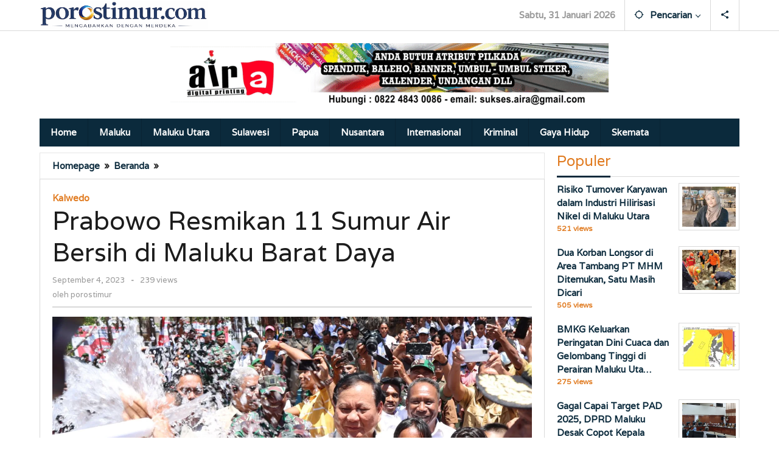

--- FILE ---
content_type: text/html; charset=UTF-8
request_url: https://porostimur.com/prabowo-resmikan-11-sumur-air-bersih-di-maluku-barat-daya/
body_size: 41982
content:
<!DOCTYPE html>
<html lang="id" itemscope itemtype="https://schema.org/BlogPosting">
<head itemscope="itemscope" itemtype="https://schema.org/WebSite">
<meta charset="UTF-8">
<meta name="viewport" content="width=device-width, initial-scale=1">
<meta name="theme-color" content="#ffffff" />
	<link rel="profile" href="http://gmpg.org/xfn/11">

<title>Prabowo Resmikan 11 Sumur Air Bersih di Maluku Barat Daya &#8211; porostimur.com</title>
<meta name='robots' content='max-image-preview:large' />
<!-- Google tag (gtag.js) consent mode dataLayer added by Site Kit -->
<script type="text/javascript" id="google_gtagjs-js-consent-mode-data-layer">
/* <![CDATA[ */
window.dataLayer = window.dataLayer || [];function gtag(){dataLayer.push(arguments);}
gtag('consent', 'default', {"ad_personalization":"denied","ad_storage":"denied","ad_user_data":"denied","analytics_storage":"denied","functionality_storage":"denied","security_storage":"denied","personalization_storage":"denied","region":["AT","BE","BG","CH","CY","CZ","DE","DK","EE","ES","FI","FR","GB","GR","HR","HU","IE","IS","IT","LI","LT","LU","LV","MT","NL","NO","PL","PT","RO","SE","SI","SK"],"wait_for_update":500});
window._googlesitekitConsentCategoryMap = {"statistics":["analytics_storage"],"marketing":["ad_storage","ad_user_data","ad_personalization"],"functional":["functionality_storage","security_storage"],"preferences":["personalization_storage"]};
window._googlesitekitConsents = {"ad_personalization":"denied","ad_storage":"denied","ad_user_data":"denied","analytics_storage":"denied","functionality_storage":"denied","security_storage":"denied","personalization_storage":"denied","region":["AT","BE","BG","CH","CY","CZ","DE","DK","EE","ES","FI","FR","GB","GR","HR","HU","IE","IS","IT","LI","LT","LU","LV","MT","NL","NO","PL","PT","RO","SE","SI","SK"],"wait_for_update":500};
/* ]]> */
</script>
<!-- End Google tag (gtag.js) consent mode dataLayer added by Site Kit -->
<link rel='dns-prefetch' href='//news.google.com' />
<link rel='dns-prefetch' href='//www.googletagmanager.com' />
<link rel='dns-prefetch' href='//stats.wp.com' />
<link rel='dns-prefetch' href='//fonts.googleapis.com' />
<link rel='dns-prefetch' href='//widgets.wp.com' />
<link rel='dns-prefetch' href='//s0.wp.com' />
<link rel='dns-prefetch' href='//0.gravatar.com' />
<link rel='dns-prefetch' href='//1.gravatar.com' />
<link rel='dns-prefetch' href='//2.gravatar.com' />
<link rel='dns-prefetch' href='//jetpack.wordpress.com' />
<link rel='dns-prefetch' href='//public-api.wordpress.com' />
<link rel='dns-prefetch' href='//pagead2.googlesyndication.com' />
<link rel='dns-prefetch' href='//fundingchoicesmessages.google.com' />
<link rel='preconnect' href='//i0.wp.com' />
<link rel='preconnect' href='//c0.wp.com' />
<link rel="alternate" type="application/rss+xml" title="porostimur.com &raquo; Feed" href="https://porostimur.com/feed/" />
<link rel="alternate" type="application/rss+xml" title="porostimur.com &raquo; Umpan Komentar" href="https://porostimur.com/comments/feed/" />
<link rel="alternate" type="application/rss+xml" title="porostimur.com &raquo; Prabowo Resmikan 11 Sumur Air Bersih di Maluku Barat Daya Umpan Komentar" href="https://porostimur.com/prabowo-resmikan-11-sumur-air-bersih-di-maluku-barat-daya/feed/" />
<link rel="alternate" title="oEmbed (JSON)" type="application/json+oembed" href="https://porostimur.com/wp-json/oembed/1.0/embed?url=https%3A%2F%2Fporostimur.com%2Fprabowo-resmikan-11-sumur-air-bersih-di-maluku-barat-daya%2F" />
<link rel="alternate" title="oEmbed (XML)" type="text/xml+oembed" href="https://porostimur.com/wp-json/oembed/1.0/embed?url=https%3A%2F%2Fporostimur.com%2Fprabowo-resmikan-11-sumur-air-bersih-di-maluku-barat-daya%2F&#038;format=xml" />
<style id='wp-img-auto-sizes-contain-inline-css' type='text/css'>
img:is([sizes=auto i],[sizes^="auto," i]){contain-intrinsic-size:3000px 1500px}
/*# sourceURL=wp-img-auto-sizes-contain-inline-css */
</style>
<link rel='stylesheet' id='jetpack_related-posts-css' href='https://c0.wp.com/p/jetpack/15.4/modules/related-posts/related-posts.css' type='text/css' media='all' />
<style id='wp-block-library-inline-css' type='text/css'>
:root{--wp-block-synced-color:#7a00df;--wp-block-synced-color--rgb:122,0,223;--wp-bound-block-color:var(--wp-block-synced-color);--wp-editor-canvas-background:#ddd;--wp-admin-theme-color:#007cba;--wp-admin-theme-color--rgb:0,124,186;--wp-admin-theme-color-darker-10:#006ba1;--wp-admin-theme-color-darker-10--rgb:0,107,160.5;--wp-admin-theme-color-darker-20:#005a87;--wp-admin-theme-color-darker-20--rgb:0,90,135;--wp-admin-border-width-focus:2px}@media (min-resolution:192dpi){:root{--wp-admin-border-width-focus:1.5px}}.wp-element-button{cursor:pointer}:root .has-very-light-gray-background-color{background-color:#eee}:root .has-very-dark-gray-background-color{background-color:#313131}:root .has-very-light-gray-color{color:#eee}:root .has-very-dark-gray-color{color:#313131}:root .has-vivid-green-cyan-to-vivid-cyan-blue-gradient-background{background:linear-gradient(135deg,#00d084,#0693e3)}:root .has-purple-crush-gradient-background{background:linear-gradient(135deg,#34e2e4,#4721fb 50%,#ab1dfe)}:root .has-hazy-dawn-gradient-background{background:linear-gradient(135deg,#faaca8,#dad0ec)}:root .has-subdued-olive-gradient-background{background:linear-gradient(135deg,#fafae1,#67a671)}:root .has-atomic-cream-gradient-background{background:linear-gradient(135deg,#fdd79a,#004a59)}:root .has-nightshade-gradient-background{background:linear-gradient(135deg,#330968,#31cdcf)}:root .has-midnight-gradient-background{background:linear-gradient(135deg,#020381,#2874fc)}:root{--wp--preset--font-size--normal:16px;--wp--preset--font-size--huge:42px}.has-regular-font-size{font-size:1em}.has-larger-font-size{font-size:2.625em}.has-normal-font-size{font-size:var(--wp--preset--font-size--normal)}.has-huge-font-size{font-size:var(--wp--preset--font-size--huge)}.has-text-align-center{text-align:center}.has-text-align-left{text-align:left}.has-text-align-right{text-align:right}.has-fit-text{white-space:nowrap!important}#end-resizable-editor-section{display:none}.aligncenter{clear:both}.items-justified-left{justify-content:flex-start}.items-justified-center{justify-content:center}.items-justified-right{justify-content:flex-end}.items-justified-space-between{justify-content:space-between}.screen-reader-text{border:0;clip-path:inset(50%);height:1px;margin:-1px;overflow:hidden;padding:0;position:absolute;width:1px;word-wrap:normal!important}.screen-reader-text:focus{background-color:#ddd;clip-path:none;color:#444;display:block;font-size:1em;height:auto;left:5px;line-height:normal;padding:15px 23px 14px;text-decoration:none;top:5px;width:auto;z-index:100000}html :where(.has-border-color){border-style:solid}html :where([style*=border-top-color]){border-top-style:solid}html :where([style*=border-right-color]){border-right-style:solid}html :where([style*=border-bottom-color]){border-bottom-style:solid}html :where([style*=border-left-color]){border-left-style:solid}html :where([style*=border-width]){border-style:solid}html :where([style*=border-top-width]){border-top-style:solid}html :where([style*=border-right-width]){border-right-style:solid}html :where([style*=border-bottom-width]){border-bottom-style:solid}html :where([style*=border-left-width]){border-left-style:solid}html :where(img[class*=wp-image-]){height:auto;max-width:100%}:where(figure){margin:0 0 1em}html :where(.is-position-sticky){--wp-admin--admin-bar--position-offset:var(--wp-admin--admin-bar--height,0px)}@media screen and (max-width:600px){html :where(.is-position-sticky){--wp-admin--admin-bar--position-offset:0px}}

/*# sourceURL=wp-block-library-inline-css */
</style><style id='wp-block-paragraph-inline-css' type='text/css'>
.is-small-text{font-size:.875em}.is-regular-text{font-size:1em}.is-large-text{font-size:2.25em}.is-larger-text{font-size:3em}.has-drop-cap:not(:focus):first-letter{float:left;font-size:8.4em;font-style:normal;font-weight:100;line-height:.68;margin:.05em .1em 0 0;text-transform:uppercase}body.rtl .has-drop-cap:not(:focus):first-letter{float:none;margin-left:.1em}p.has-drop-cap.has-background{overflow:hidden}:root :where(p.has-background){padding:1.25em 2.375em}:where(p.has-text-color:not(.has-link-color)) a{color:inherit}p.has-text-align-left[style*="writing-mode:vertical-lr"],p.has-text-align-right[style*="writing-mode:vertical-rl"]{rotate:180deg}
/*# sourceURL=https://c0.wp.com/c/6.9/wp-includes/blocks/paragraph/style.min.css */
</style>
<link rel='stylesheet' id='mediaelement-css' href='https://c0.wp.com/c/6.9/wp-includes/js/mediaelement/mediaelementplayer-legacy.min.css' type='text/css' media='all' />
<link rel='stylesheet' id='wp-mediaelement-css' href='https://c0.wp.com/c/6.9/wp-includes/js/mediaelement/wp-mediaelement.min.css' type='text/css' media='all' />
<style id='global-styles-inline-css' type='text/css'>
:root{--wp--preset--aspect-ratio--square: 1;--wp--preset--aspect-ratio--4-3: 4/3;--wp--preset--aspect-ratio--3-4: 3/4;--wp--preset--aspect-ratio--3-2: 3/2;--wp--preset--aspect-ratio--2-3: 2/3;--wp--preset--aspect-ratio--16-9: 16/9;--wp--preset--aspect-ratio--9-16: 9/16;--wp--preset--color--black: #000000;--wp--preset--color--cyan-bluish-gray: #abb8c3;--wp--preset--color--white: #ffffff;--wp--preset--color--pale-pink: #f78da7;--wp--preset--color--vivid-red: #cf2e2e;--wp--preset--color--luminous-vivid-orange: #ff6900;--wp--preset--color--luminous-vivid-amber: #fcb900;--wp--preset--color--light-green-cyan: #7bdcb5;--wp--preset--color--vivid-green-cyan: #00d084;--wp--preset--color--pale-cyan-blue: #8ed1fc;--wp--preset--color--vivid-cyan-blue: #0693e3;--wp--preset--color--vivid-purple: #9b51e0;--wp--preset--gradient--vivid-cyan-blue-to-vivid-purple: linear-gradient(135deg,rgb(6,147,227) 0%,rgb(155,81,224) 100%);--wp--preset--gradient--light-green-cyan-to-vivid-green-cyan: linear-gradient(135deg,rgb(122,220,180) 0%,rgb(0,208,130) 100%);--wp--preset--gradient--luminous-vivid-amber-to-luminous-vivid-orange: linear-gradient(135deg,rgb(252,185,0) 0%,rgb(255,105,0) 100%);--wp--preset--gradient--luminous-vivid-orange-to-vivid-red: linear-gradient(135deg,rgb(255,105,0) 0%,rgb(207,46,46) 100%);--wp--preset--gradient--very-light-gray-to-cyan-bluish-gray: linear-gradient(135deg,rgb(238,238,238) 0%,rgb(169,184,195) 100%);--wp--preset--gradient--cool-to-warm-spectrum: linear-gradient(135deg,rgb(74,234,220) 0%,rgb(151,120,209) 20%,rgb(207,42,186) 40%,rgb(238,44,130) 60%,rgb(251,105,98) 80%,rgb(254,248,76) 100%);--wp--preset--gradient--blush-light-purple: linear-gradient(135deg,rgb(255,206,236) 0%,rgb(152,150,240) 100%);--wp--preset--gradient--blush-bordeaux: linear-gradient(135deg,rgb(254,205,165) 0%,rgb(254,45,45) 50%,rgb(107,0,62) 100%);--wp--preset--gradient--luminous-dusk: linear-gradient(135deg,rgb(255,203,112) 0%,rgb(199,81,192) 50%,rgb(65,88,208) 100%);--wp--preset--gradient--pale-ocean: linear-gradient(135deg,rgb(255,245,203) 0%,rgb(182,227,212) 50%,rgb(51,167,181) 100%);--wp--preset--gradient--electric-grass: linear-gradient(135deg,rgb(202,248,128) 0%,rgb(113,206,126) 100%);--wp--preset--gradient--midnight: linear-gradient(135deg,rgb(2,3,129) 0%,rgb(40,116,252) 100%);--wp--preset--font-size--small: 13px;--wp--preset--font-size--medium: 20px;--wp--preset--font-size--large: 36px;--wp--preset--font-size--x-large: 42px;--wp--preset--spacing--20: 0.44rem;--wp--preset--spacing--30: 0.67rem;--wp--preset--spacing--40: 1rem;--wp--preset--spacing--50: 1.5rem;--wp--preset--spacing--60: 2.25rem;--wp--preset--spacing--70: 3.38rem;--wp--preset--spacing--80: 5.06rem;--wp--preset--shadow--natural: 6px 6px 9px rgba(0, 0, 0, 0.2);--wp--preset--shadow--deep: 12px 12px 50px rgba(0, 0, 0, 0.4);--wp--preset--shadow--sharp: 6px 6px 0px rgba(0, 0, 0, 0.2);--wp--preset--shadow--outlined: 6px 6px 0px -3px rgb(255, 255, 255), 6px 6px rgb(0, 0, 0);--wp--preset--shadow--crisp: 6px 6px 0px rgb(0, 0, 0);}:where(.is-layout-flex){gap: 0.5em;}:where(.is-layout-grid){gap: 0.5em;}body .is-layout-flex{display: flex;}.is-layout-flex{flex-wrap: wrap;align-items: center;}.is-layout-flex > :is(*, div){margin: 0;}body .is-layout-grid{display: grid;}.is-layout-grid > :is(*, div){margin: 0;}:where(.wp-block-columns.is-layout-flex){gap: 2em;}:where(.wp-block-columns.is-layout-grid){gap: 2em;}:where(.wp-block-post-template.is-layout-flex){gap: 1.25em;}:where(.wp-block-post-template.is-layout-grid){gap: 1.25em;}.has-black-color{color: var(--wp--preset--color--black) !important;}.has-cyan-bluish-gray-color{color: var(--wp--preset--color--cyan-bluish-gray) !important;}.has-white-color{color: var(--wp--preset--color--white) !important;}.has-pale-pink-color{color: var(--wp--preset--color--pale-pink) !important;}.has-vivid-red-color{color: var(--wp--preset--color--vivid-red) !important;}.has-luminous-vivid-orange-color{color: var(--wp--preset--color--luminous-vivid-orange) !important;}.has-luminous-vivid-amber-color{color: var(--wp--preset--color--luminous-vivid-amber) !important;}.has-light-green-cyan-color{color: var(--wp--preset--color--light-green-cyan) !important;}.has-vivid-green-cyan-color{color: var(--wp--preset--color--vivid-green-cyan) !important;}.has-pale-cyan-blue-color{color: var(--wp--preset--color--pale-cyan-blue) !important;}.has-vivid-cyan-blue-color{color: var(--wp--preset--color--vivid-cyan-blue) !important;}.has-vivid-purple-color{color: var(--wp--preset--color--vivid-purple) !important;}.has-black-background-color{background-color: var(--wp--preset--color--black) !important;}.has-cyan-bluish-gray-background-color{background-color: var(--wp--preset--color--cyan-bluish-gray) !important;}.has-white-background-color{background-color: var(--wp--preset--color--white) !important;}.has-pale-pink-background-color{background-color: var(--wp--preset--color--pale-pink) !important;}.has-vivid-red-background-color{background-color: var(--wp--preset--color--vivid-red) !important;}.has-luminous-vivid-orange-background-color{background-color: var(--wp--preset--color--luminous-vivid-orange) !important;}.has-luminous-vivid-amber-background-color{background-color: var(--wp--preset--color--luminous-vivid-amber) !important;}.has-light-green-cyan-background-color{background-color: var(--wp--preset--color--light-green-cyan) !important;}.has-vivid-green-cyan-background-color{background-color: var(--wp--preset--color--vivid-green-cyan) !important;}.has-pale-cyan-blue-background-color{background-color: var(--wp--preset--color--pale-cyan-blue) !important;}.has-vivid-cyan-blue-background-color{background-color: var(--wp--preset--color--vivid-cyan-blue) !important;}.has-vivid-purple-background-color{background-color: var(--wp--preset--color--vivid-purple) !important;}.has-black-border-color{border-color: var(--wp--preset--color--black) !important;}.has-cyan-bluish-gray-border-color{border-color: var(--wp--preset--color--cyan-bluish-gray) !important;}.has-white-border-color{border-color: var(--wp--preset--color--white) !important;}.has-pale-pink-border-color{border-color: var(--wp--preset--color--pale-pink) !important;}.has-vivid-red-border-color{border-color: var(--wp--preset--color--vivid-red) !important;}.has-luminous-vivid-orange-border-color{border-color: var(--wp--preset--color--luminous-vivid-orange) !important;}.has-luminous-vivid-amber-border-color{border-color: var(--wp--preset--color--luminous-vivid-amber) !important;}.has-light-green-cyan-border-color{border-color: var(--wp--preset--color--light-green-cyan) !important;}.has-vivid-green-cyan-border-color{border-color: var(--wp--preset--color--vivid-green-cyan) !important;}.has-pale-cyan-blue-border-color{border-color: var(--wp--preset--color--pale-cyan-blue) !important;}.has-vivid-cyan-blue-border-color{border-color: var(--wp--preset--color--vivid-cyan-blue) !important;}.has-vivid-purple-border-color{border-color: var(--wp--preset--color--vivid-purple) !important;}.has-vivid-cyan-blue-to-vivid-purple-gradient-background{background: var(--wp--preset--gradient--vivid-cyan-blue-to-vivid-purple) !important;}.has-light-green-cyan-to-vivid-green-cyan-gradient-background{background: var(--wp--preset--gradient--light-green-cyan-to-vivid-green-cyan) !important;}.has-luminous-vivid-amber-to-luminous-vivid-orange-gradient-background{background: var(--wp--preset--gradient--luminous-vivid-amber-to-luminous-vivid-orange) !important;}.has-luminous-vivid-orange-to-vivid-red-gradient-background{background: var(--wp--preset--gradient--luminous-vivid-orange-to-vivid-red) !important;}.has-very-light-gray-to-cyan-bluish-gray-gradient-background{background: var(--wp--preset--gradient--very-light-gray-to-cyan-bluish-gray) !important;}.has-cool-to-warm-spectrum-gradient-background{background: var(--wp--preset--gradient--cool-to-warm-spectrum) !important;}.has-blush-light-purple-gradient-background{background: var(--wp--preset--gradient--blush-light-purple) !important;}.has-blush-bordeaux-gradient-background{background: var(--wp--preset--gradient--blush-bordeaux) !important;}.has-luminous-dusk-gradient-background{background: var(--wp--preset--gradient--luminous-dusk) !important;}.has-pale-ocean-gradient-background{background: var(--wp--preset--gradient--pale-ocean) !important;}.has-electric-grass-gradient-background{background: var(--wp--preset--gradient--electric-grass) !important;}.has-midnight-gradient-background{background: var(--wp--preset--gradient--midnight) !important;}.has-small-font-size{font-size: var(--wp--preset--font-size--small) !important;}.has-medium-font-size{font-size: var(--wp--preset--font-size--medium) !important;}.has-large-font-size{font-size: var(--wp--preset--font-size--large) !important;}.has-x-large-font-size{font-size: var(--wp--preset--font-size--x-large) !important;}
/*# sourceURL=global-styles-inline-css */
</style>

<style id='classic-theme-styles-inline-css' type='text/css'>
/*! This file is auto-generated */
.wp-block-button__link{color:#fff;background-color:#32373c;border-radius:9999px;box-shadow:none;text-decoration:none;padding:calc(.667em + 2px) calc(1.333em + 2px);font-size:1.125em}.wp-block-file__button{background:#32373c;color:#fff;text-decoration:none}
/*# sourceURL=/wp-includes/css/classic-themes.min.css */
</style>
<link rel='stylesheet' id='gn-frontend-gnfollow-style-css' href='https://porostimur.com/wp-content/plugins/gn-publisher/assets/css/gn-frontend-gnfollow.min.css?ver=1.5.26' type='text/css' media='all' />
<link rel='stylesheet' id='majalahpro-core-css' href='https://porostimur.com/wp-content/plugins/majalahpro-core/css/majalahpro-core.css?ver=1.2.9' type='text/css' media='all' />
<link rel='stylesheet' id='majalahpro-fonts-css' href='https://fonts.googleapis.com/css?family=Varela%3Aregular%26subset%3Dlatin%2C&#038;ver=1.3.0' type='text/css' media='all' />
<link rel='stylesheet' id='majalahpro-style-css' href='https://porostimur.com/wp-content/themes/majalahpro/style.css?ver=1.3.0' type='text/css' media='all' />
<style id='majalahpro-style-inline-css' type='text/css'>
body{color:#1c1c1c;font-family:"Varela",arial,sans-serif;}kbd,a.button,button,.button,button.button,input[type="button"],input[type="reset"],input[type="submit"],#infinite-handle span,ol.comment-list li div.reply .comment-reply-link,#cancel-comment-reply-link,.tagcloud a,.tagcloud ul,ul.page-numbers li span.page-numbers,.prevnextpost-links a .prevnextpost,.page-links .page-link-number,.sidr,#navigationamp,.firstpage-title,.gmr-ajax-tab > li > a.js-tabs__title-active,.gmr-ajax-tab > li > a.js-tabs__title-active:focus,.gmr-ajax-tab > li > a.js-tabs__title-active:hover,#secondary-slider .splide__slide.is-active{background-color:#0b2a3c;}#primary-menu .sub-menu-search,#primary-menu .sub-menu,#primary-menu .children,.gmr-ajax-loader{border-bottom-color:#0b2a3c;}blockquote,a.button,button,.button,button.button,input[type="button"],input[type="reset"],input[type="submit"],.gmr-theme div.sharedaddy h3.sd-title:before,.bypostauthor > .comment-body,ol.comment-list li .comment-meta:after,.widget-title span{border-color:#0b2a3c;}.gmr-meta-topic a,h3.widget-title,h3.related-title,.gmr-owl-carousel .gmr-slide-topic a,.gmr-module-slide-topic a{color:#e07a1f;}#secondary-slider{border-top-color:#e07a1f;}.gmr-owl-carousel .gmr-slide-topic a,.gmr-firstbox-content{border-color:#e07a1f;}a{color:#0b2a3c;}.gmr-secondmenu #primary-menu > li.page_item_has_children > a:after,.gmr-secondmenu #primary-menu > li.menu-item-has-children > a:after,.gmr-secondmenu #primary-menu .sub-menu-search > li.page_item_has_children > a:after,.gmr-secondmenu #primary-menu .sub-menu-search > li.menu-item-has-children > a:after,.gmr-secondmenu #primary-menu .sub-menu > li.page_item_has_children > a:after,.gmr-secondmenu #primary-menu .sub-menu > li.menu-item-has-children > a:after,.gmr-secondmenu #primary-menu .children > li.page_item_has_children > a:after,.gmr-secondmenu #primary-menu .children > li.menu-item-has-children > a:after{border-color:#0b2a3c;}a:hover,a:focus,a:active{color:#167cb7;}.gmr-topnavmenu #primary-menu > li.page_item_has_children:hover > a:after,.gmr-topnavmenu #primary-menu > li.menu-item-has-children:hover > a:after{border-color:#167cb7;}.site-title a{color:#0b2a3c;}.site-description{color:#f5f5f0;}.gmr-menuwrap,.gmr-sticky .top-header.sticky-menu,.gmr-mainmenu #primary-menu .sub-menu,.gmr-mainmenu #primary-menu .children{background-color:#0b2a3c;}#gmr-responsive-menu,.gmr-mainmenu #primary-menu > li > a{color:#ffffff;}.gmr-mainmenu #primary-menu > li.menu-border > a span,.gmr-mainmenu #primary-menu > li.page_item_has_children > a:after,.gmr-mainmenu #primary-menu > li.menu-item-has-children > a:after,.gmr-mainmenu #primary-menu .sub-menu-search > li.page_item_has_children > a:after,.gmr-mainmenu #primary-menu .sub-menu-search > li.menu-item-has-children > a:after,.gmr-mainmenu #primary-menu .sub-menu > li.page_item_has_children > a:after,.gmr-mainmenu #primary-menu .sub-menu > li.menu-item-has-children > a:after,.gmr-mainmenu #primary-menu .children > li.page_item_has_children > a:after,.gmr-mainmenu #primary-menu .children > li.menu-item-has-children > a:after{border-color:#ffffff;}#gmr-responsive-menu:hover,.gmr-mainmenu #primary-menu > li:hover > a,.gmr-mainmenu #primary-menu .current-menu-item > a,.gmr-mainmenu #primary-menu .current-menu-ancestor > a,.gmr-mainmenu #primary-menu .current_page_item > a,.gmr-mainmenu #primary-menu .current_page_ancestor > a,.gmr-mainmenu .search-trigger .gmr-icon:hover{color:#e07a1f;}.gmr-mainmenu #primary-menu > li.menu-border:hover > a span,.gmr-mainmenu #primary-menu > li.menu-border.current-menu-item > a span,.gmr-mainmenu #primary-menu > li.menu-border.current-menu-ancestor > a span,.gmr-mainmenu #primary-menu > li.menu-border.current_page_item > a span,.gmr-mainmenu #primary-menu > li.menu-border.current_page_ancestor > a span,.gmr-mainmenu #primary-menu > li.page_item_has_children:hover > a:after,.gmr-mainmenu #primary-menu > li.menu-item-has-children:hover > a:after{border-color:#e07a1f;}.gmr-mainmenu #primary-menu > li:hover > a,.gmr-mainmenu #primary-menu .current-menu-item > a,.gmr-mainmenu #primary-menu .current-menu-ancestor > a,.gmr-mainmenu #primary-menu .current_page_item > a,.gmr-mainmenu #primary-menu .current_page_ancestor > a{background-color:#8fa3ad;}.gmr-topnavwrap{background-color:#ffffff;}#gmr-topnavresponsive-menu svg,.gmr-topnavmenu #primary-menu > li > a,.gmr-social-icon ul > li > a,.search-trigger .gmr-icon{color:#0b2a3c;}.gmr-topnavmenu #primary-menu > li.menu-border > a span,.gmr-topnavmenu #primary-menu > li.page_item_has_children > a:after,.gmr-topnavmenu #primary-menu > li.menu-item-has-children > a:after,.gmr-topnavmenu #primary-menu .sub-menu-search > li.page_item_has_children > a:after,.gmr-topnavmenu #primary-menu .sub-menu-search > li.menu-item-has-children > a:after,.gmr-topnavmenu #primary-menu .sub-menu > li.page_item_has_children > a:after,.gmr-topnavmenu #primary-menu .sub-menu > li.menu-item-has-children > a:after,.gmr-topnavmenu #primary-menu .children > li.page_item_has_children > a:after,.gmr-topnavmenu #primary-menu .children > li.menu-item-has-children > a:after{border-color:#0b2a3c;}#gmr-topnavresponsive-menu:hover,.gmr-topnavmenu #primary-menu > li:hover > a,.gmr-topnavmenu #primary-menu .current-menu-item > a,.gmr-topnavmenu #primary-menu .current-menu-ancestor > a,.gmr-topnavmenu #primary-menu .current_page_item > a,.gmr-topnavmenu #primary-menu .current_page_ancestor > a,.gmr-social-icon ul > li > a:hover{color:#8fa3ad;}.gmr-topnavmenu #primary-menu > li.menu-border:hover > a span,.gmr-topnavmenu #primary-menu > li.menu-border.current-menu-item > a span,.gmr-topnavmenu #primary-menu > li.menu-border.current-menu-ancestor > a span,.gmr-topnavmenu #primary-menu > li.menu-border.current_page_item > a span,.gmr-topnavmenu #primary-menu > li.menu-border.current_page_ancestor > a span,.gmr-topnavmenu #primary-menu > li.page_item_has_children:hover > a:after,.gmr-topnavmenu #primary-menu > li.menu-item-has-children:hover > a:after{border-color:#8fa3ad;}.page-title,.breadcrumbs,.gmr-authorbox,.module-slide-tabs,.related-title{background-color:#ffffff;}.site-main,.gmr-infinite-selector.gmr-related-infinite #gmr-main-load .item-infinite .item-box,.majalahpro-core-related-post .gmr-newinfinite{background-color:#ffffff;}h1,h2,h3,h4,h5,h6,.h1,.h2,.h3,.h4,.h5,.h6,.site-title,#gmr-responsive-menu,.gmr-mainmenu #primary-menu > li > a{font-family:"Varela",arial,sans-serif;}body,.gmr-gallery-related ul li,.gmr-module-posts ul li{font-weight:600;font-size:15px;}.entry-content-single{font-size:15px;}h1{font-size:28px;}h2{font-size:26px;}h3{font-size:24px;}h4{font-size:22px;}h5{font-size:20px;}h6{font-size:18px;}.widget-footer{background-color:#ffffff;}.site-footer{color:#323233;}.site-footer a{color:#999;}.site-footer a:hover{color:#999;}
/*# sourceURL=majalahpro-style-inline-css */
</style>
<link rel='stylesheet' id='jetpack_likes-css' href='https://c0.wp.com/p/jetpack/15.4/modules/likes/style.css' type='text/css' media='all' />
<link rel='stylesheet' id='sharedaddy-css' href='https://c0.wp.com/p/jetpack/15.4/modules/sharedaddy/sharing.css' type='text/css' media='all' />
<link rel='stylesheet' id='social-logos-css' href='https://c0.wp.com/p/jetpack/15.4/_inc/social-logos/social-logos.min.css' type='text/css' media='all' />
<script type="text/javascript" id="jetpack_related-posts-js-extra">
/* <![CDATA[ */
var related_posts_js_options = {"post_heading":"h4"};
//# sourceURL=jetpack_related-posts-js-extra
/* ]]> */
</script>
<script type="text/javascript" src="https://c0.wp.com/p/jetpack/15.4/_inc/build/related-posts/related-posts.min.js" id="jetpack_related-posts-js"></script>

<!-- Potongan tag Google (gtag.js) ditambahkan oleh Site Kit -->
<!-- Snippet Google Analytics telah ditambahkan oleh Site Kit -->
<script type="text/javascript" src="https://www.googletagmanager.com/gtag/js?id=G-N5YBQPCSNS" id="google_gtagjs-js" async></script>
<script type="text/javascript" id="google_gtagjs-js-after">
/* <![CDATA[ */
window.dataLayer = window.dataLayer || [];function gtag(){dataLayer.push(arguments);}
gtag("set","linker",{"domains":["porostimur.com"]});
gtag("js", new Date());
gtag("set", "developer_id.dZTNiMT", true);
gtag("config", "G-N5YBQPCSNS", {"googlesitekit_post_date":"20230904","googlesitekit_post_author":"porostimur"});
 window._googlesitekit = window._googlesitekit || {}; window._googlesitekit.throttledEvents = []; window._googlesitekit.gtagEvent = (name, data) => { var key = JSON.stringify( { name, data } ); if ( !! window._googlesitekit.throttledEvents[ key ] ) { return; } window._googlesitekit.throttledEvents[ key ] = true; setTimeout( () => { delete window._googlesitekit.throttledEvents[ key ]; }, 5 ); gtag( "event", name, { ...data, event_source: "site-kit" } ); }; 
//# sourceURL=google_gtagjs-js-after
/* ]]> */
</script>

<!-- OG: 3.3.8 --><link rel="image_src" href="https://i0.wp.com/porostimur.com/wp-content/uploads/2023/09/IMG-20230904-WA0030.jpg?fit=1600%2C1067&#038;ssl=1"><meta name="msapplication-TileImage" content="https://i0.wp.com/porostimur.com/wp-content/uploads/2023/09/IMG-20230904-WA0030.jpg?fit=1600%2C1067&#038;ssl=1">
<meta property="og:image" content="https://i0.wp.com/porostimur.com/wp-content/uploads/2023/09/IMG-20230904-WA0030.jpg?fit=1600%2C1067&amp;ssl=1"><meta property="og:image:secure_url" content="https://i0.wp.com/porostimur.com/wp-content/uploads/2023/09/IMG-20230904-WA0030.jpg?fit=1600%2C1067&amp;ssl=1"><meta property="og:image:width" content="1600"><meta property="og:image:height" content="1067"><meta property="og:image:alt" content="Menhan Prabowo Resmikan 11 Sumur Air Bersih Besutan Kemhan-Unhan di Maluku Barat Daya"><meta property="og:image:type" content="image/jpeg"><meta property="og:description" content="Porostimur.com, Tiakur - Menteri Pertahanan Prabowo Subianto meresmikan 11 titik air bersih di Desa Werwaru, Pulau Moa, Kabupaten Maluku Barat Daya (MBD), Senin (4/9). Sebelumnya, Prabowo telah mengirimkan tim survei dari Kemhan dan UNHAN RI guna mendapatkan titik air untuk mengatasi kekeringan air di pulau tersebut. Sebanyak 11 sumur air bersih ini berada di 7..."><meta property="og:type" content="article"><meta property="og:locale" content="id"><meta property="og:site_name" content="porostimur.com"><meta property="og:title" content="Prabowo Resmikan 11 Sumur Air Bersih di Maluku Barat Daya"><meta property="og:url" content="https://porostimur.com/prabowo-resmikan-11-sumur-air-bersih-di-maluku-barat-daya/"><meta property="og:updated_time" content="2023-09-04T18:31:18+09:00">
<meta property="article:published_time" content="2023-09-04T09:31:07+00:00"><meta property="article:modified_time" content="2023-09-04T09:31:18+00:00"><meta property="article:section" content="Beranda"><meta property="article:section" content="Home"><meta property="article:section" content="Maluku"><meta property="article:section" content="Politik/Pemerintahan"><meta property="article:author:first_name" content="Redaksi"><meta property="article:author:username" content="porostimur">
<meta property="twitter:partner" content="ogwp"><meta property="twitter:card" content="summary_large_image"><meta property="twitter:image" content="https://i0.wp.com/porostimur.com/wp-content/uploads/2023/09/IMG-20230904-WA0030.jpg?fit=1600%2C1067&amp;ssl=1"><meta property="twitter:image:alt" content="Menhan Prabowo Resmikan 11 Sumur Air Bersih Besutan Kemhan-Unhan di Maluku Barat Daya"><meta property="twitter:title" content="Prabowo Resmikan 11 Sumur Air Bersih di Maluku Barat Daya"><meta property="twitter:description" content="Porostimur.com, Tiakur - Menteri Pertahanan Prabowo Subianto meresmikan 11 titik air bersih di Desa Werwaru, Pulau Moa, Kabupaten Maluku Barat Daya (MBD), Senin (4/9). Sebelumnya, Prabowo telah..."><meta property="twitter:url" content="https://porostimur.com/prabowo-resmikan-11-sumur-air-bersih-di-maluku-barat-daya/"><meta property="twitter:label1" content="Reading time"><meta property="twitter:data1" content="Less than a minute">
<meta itemprop="image" content="https://i0.wp.com/porostimur.com/wp-content/uploads/2023/09/IMG-20230904-WA0030.jpg?fit=1600%2C1067&#038;ssl=1"><meta itemprop="name" content="Prabowo Resmikan 11 Sumur Air Bersih di Maluku Barat Daya"><meta itemprop="description" content="Porostimur.com, Tiakur - Menteri Pertahanan Prabowo Subianto meresmikan 11 titik air bersih di Desa Werwaru, Pulau Moa, Kabupaten Maluku Barat Daya (MBD), Senin (4/9). Sebelumnya, Prabowo telah mengirimkan tim survei dari Kemhan dan UNHAN RI guna mendapatkan titik air untuk mengatasi kekeringan air di pulau tersebut. Sebanyak 11 sumur air bersih ini berada di 7..."><meta itemprop="datePublished" content="2023-09-04"><meta itemprop="dateModified" content="2023-09-04T09:31:18+00:00">
<meta property="profile:first_name" content="Redaksi"><meta property="profile:username" content="porostimur">
<!-- /OG -->

<link rel="https://api.w.org/" href="https://porostimur.com/wp-json/" /><link rel="alternate" title="JSON" type="application/json" href="https://porostimur.com/wp-json/wp/v2/posts/158817" /><link rel="EditURI" type="application/rsd+xml" title="RSD" href="https://porostimur.com/xmlrpc.php?rsd" />
<meta name="generator" content="WordPress 6.9" />
<link rel="canonical" href="https://porostimur.com/prabowo-resmikan-11-sumur-air-bersih-di-maluku-barat-daya/" />
<link rel='shortlink' href='https://porostimur.com/?p=158817' />
<meta name="generator" content="Site Kit by Google 1.171.0" /><script async src="https://pagead2.googlesyndication.com/pagead/js/adsbygoogle.js?client=ca-pub-6140422235456914"
     crossorigin="anonymous"></script>	<style>img#wpstats{display:none}</style>
		
<!-- Meta tag Google AdSense ditambahkan oleh Site Kit -->
<meta name="google-adsense-platform-account" content="ca-host-pub-2644536267352236">
<meta name="google-adsense-platform-domain" content="sitekit.withgoogle.com">
<!-- Akhir tag meta Google AdSense yang ditambahkan oleh Site Kit -->
<meta name="description" content="Porostimur.com, Tiakur - Menteri Pertahanan Prabowo Subianto meresmikan 11 titik air bersih di Desa Werwaru, Pulau Moa, Kabupaten Maluku Barat Daya (MBD), Senin (4/9). Sebelumnya, Prabowo telah mengirimkan tim survei dari Kemhan dan UNHAN RI guna mendapatkan titik air untuk mengatasi kekeringan air di pulau tersebut. Sebanyak 11 sumur air bersih ini berada di 7&hellip;" />
<style type="text/css" id="custom-background-css">
body.custom-background { background-color: #ffffff; }
</style>
	<script id='nitro-telemetry-meta' nitro-exclude>window.NPTelemetryMetadata={missReason: (!window.NITROPACK_STATE ? 'cache not found' : 'hit'),pageType: 'post',isEligibleForOptimization: true,}</script><script id='nitro-generic' nitro-exclude>(()=>{window.NitroPack=window.NitroPack||{coreVersion:"na",isCounted:!1};let e=document.createElement("script");if(e.src="https://nitroscripts.com/cuaPfvzkCraZcBzjiBUBeuNgwiyFpHfi",e.async=!0,e.id="nitro-script",document.head.appendChild(e),!window.NitroPack.isCounted){window.NitroPack.isCounted=!0;let t=()=>{navigator.sendBeacon("https://to.getnitropack.com/p",JSON.stringify({siteId:"cuaPfvzkCraZcBzjiBUBeuNgwiyFpHfi",url:window.location.href,isOptimized:!!window.IS_NITROPACK,coreVersion:"na",missReason:window.NPTelemetryMetadata?.missReason||"",pageType:window.NPTelemetryMetadata?.pageType||"",isEligibleForOptimization:!!window.NPTelemetryMetadata?.isEligibleForOptimization}))};(()=>{let e=()=>new Promise(e=>{"complete"===document.readyState?e():window.addEventListener("load",e)}),i=()=>new Promise(e=>{document.prerendering?document.addEventListener("prerenderingchange",e,{once:!0}):e()}),a=async()=>{await i(),await e(),t()};a()})(),window.addEventListener("pageshow",e=>{if(e.persisted){let i=document.prerendering||self.performance?.getEntriesByType?.("navigation")[0]?.activationStart>0;"visible"!==document.visibilityState||i||t()}})}})();</script>
<!-- Snippet Google Tag Manager telah ditambahkan oleh Site Kit -->
<script type="text/javascript">
/* <![CDATA[ */

			( function( w, d, s, l, i ) {
				w[l] = w[l] || [];
				w[l].push( {'gtm.start': new Date().getTime(), event: 'gtm.js'} );
				var f = d.getElementsByTagName( s )[0],
					j = d.createElement( s ), dl = l != 'dataLayer' ? '&l=' + l : '';
				j.async = true;
				j.src = 'https://www.googletagmanager.com/gtm.js?id=' + i + dl;
				f.parentNode.insertBefore( j, f );
			} )( window, document, 'script', 'dataLayer', 'GTM-TDV2DN67' );
			
/* ]]> */
</script>

<!-- Snippet Google Tag Manager penutup telah ditambahkan oleh Site Kit -->

<!-- Snippet Google AdSense telah ditambahkan oleh Site Kit -->
<script type="text/javascript" async="async" src="https://pagead2.googlesyndication.com/pagead/js/adsbygoogle.js?client=ca-pub-6140422235456914&amp;host=ca-host-pub-2644536267352236" crossorigin="anonymous"></script>

<!-- Snippet Google AdSense penutup telah ditambahkan oleh Site Kit -->

<!-- Jetpack Open Graph Tags -->
<meta property="og:type" content="article" />
<meta property="og:title" content="Prabowo Resmikan 11 Sumur Air Bersih di Maluku Barat Daya" />
<meta property="og:url" content="https://porostimur.com/prabowo-resmikan-11-sumur-air-bersih-di-maluku-barat-daya/" />
<meta property="og:description" content="Porostimur.com, Tiakur &#8211; Menteri Pertahanan Prabowo Subianto meresmikan 11 titik air bersih di Desa Werwaru, Pulau Moa, Kabupaten Maluku Barat Daya (MBD), Senin (4/9). Sebelumnya, Prabowo tel…" />
<meta property="article:published_time" content="2023-09-04T09:31:07+00:00" />
<meta property="article:modified_time" content="2023-09-04T09:31:18+00:00" />
<meta property="og:site_name" content="porostimur.com" />
<meta property="og:image" content="https://i0.wp.com/porostimur.com/wp-content/uploads/2023/09/IMG-20230904-WA0030.jpg?fit=1200%2C800&#038;ssl=1" />
<meta property="og:image:width" content="1200" />
<meta property="og:image:height" content="800" />
<meta property="og:image:alt" content="" />
<meta property="og:locale" content="id_ID" />
<meta name="twitter:text:title" content="Prabowo Resmikan 11 Sumur Air Bersih di Maluku Barat Daya" />
<meta name="twitter:image" content="https://i0.wp.com/porostimur.com/wp-content/uploads/2023/09/IMG-20230904-WA0030.jpg?fit=1200%2C800&#038;ssl=1&#038;w=640" />
<meta name="twitter:card" content="summary_large_image" />

<!-- End Jetpack Open Graph Tags -->
<link rel="icon" href="https://i0.wp.com/porostimur.com/wp-content/uploads/2026/01/cropped-MAIN-LOGO.jpg?fit=32%2C32&#038;ssl=1" sizes="32x32" />
<link rel="icon" href="https://i0.wp.com/porostimur.com/wp-content/uploads/2026/01/cropped-MAIN-LOGO.jpg?fit=192%2C192&#038;ssl=1" sizes="192x192" />
<link rel="apple-touch-icon" href="https://i0.wp.com/porostimur.com/wp-content/uploads/2026/01/cropped-MAIN-LOGO.jpg?fit=180%2C180&#038;ssl=1" />
<meta name="msapplication-TileImage" content="https://i0.wp.com/porostimur.com/wp-content/uploads/2026/01/cropped-MAIN-LOGO.jpg?fit=270%2C270&#038;ssl=1" />
</head>

<body class="wp-singular post-template-default single single-post postid-158817 single-format-standard custom-background wp-theme-majalahpro gmr-theme idtheme kentooz gmr-sticky" itemscope="itemscope" itemtype="https://schema.org/WebPage">
		<!-- Snippet Google Tag Manager (noscript) telah ditambahkan oleh Site Kit -->
		<noscript>
			<iframe src="https://www.googletagmanager.com/ns.html?id=GTM-TDV2DN67" height="0" width="0" style="display:none;visibility:hidden"></iframe>
		</noscript>
		<!-- Snippet Google Tag Manager (noscript) penutup telah ditambahkan oleh Site Kit -->
		<a class="skip-link screen-reader-text" href="#main">Lewati ke konten</a>

<div class="top-header-second">
	<div class="gmr-topnavwrap clearfix">
		<div class="container">
			<div class="gmr-list-table">
				<div class="gmr-table-row">
					<div class="gmr-table-cell gmr-table-logo">
						<div class="gmr-mobilelogo">
							<div class="gmr-logo"><a href="https://porostimur.com/" class="custom-logo-link" itemprop="url" title="porostimur.com"><img src="https://porostimur.com/wp-content/uploads/2026/01/Logo-Baru-2026.jpg" alt="porostimur.com" title="porostimur.com" /></a></div>						</div>
					</div>
					<div class="gmr-table-cell gmr-table-menu">
													<a id="gmr-topnavresponsive-menu" href="#menus" title="Menus" rel="nofollow"><svg xmlns="http://www.w3.org/2000/svg" xmlns:xlink="http://www.w3.org/1999/xlink" aria-hidden="true" role="img" style="vertical-align: -0.125em;" width="1em" height="1em" preserveAspectRatio="xMidYMid meet" viewBox="0 0 24 24"><path d="M3 18h18v-2H3v2zm0-5h18v-2H3v2zm0-7v2h18V6H3z" fill="currentColor"/></svg></a>
							<div class="close-topnavmenu-wrap"><a id="close-topnavmenu-button" rel="nofollow" href="#"><svg xmlns="http://www.w3.org/2000/svg" xmlns:xlink="http://www.w3.org/1999/xlink" aria-hidden="true" role="img" width="1em" height="1em" preserveAspectRatio="xMidYMid meet" viewBox="0 0 24 24"><g fill="currentColor"><path d="M12 2a10 10 0 1 0 10 10A10 10 0 0 0 12 2zm0 18a8 8 0 1 1 8-8a8 8 0 0 1-8 8z"/><path d="M14.71 9.29a1 1 0 0 0-1.42 0L12 10.59l-1.29-1.3a1 1 0 0 0-1.42 1.42l1.3 1.29l-1.3 1.29a1 1 0 0 0 0 1.42a1 1 0 0 0 1.42 0l1.29-1.3l1.29 1.3a1 1 0 0 0 1.42 0a1 1 0 0 0 0-1.42L13.41 12l1.3-1.29a1 1 0 0 0 0-1.42z"/></g></svg></a></div>
							<nav id="site-navigation" class="gmr-topnavmenu pull-right" role="navigation" itemscope="itemscope" itemtype="https://schema.org/SiteNavigationElement">
								<ul id="primary-menu" class="menu"><li class="menu-item menu-item-type-custom menu-item-object-custom menu-item-object-date"><span class="gmr-top-date" data-lang="id">&nbsp;</span></li><li class="menu-item menu-item-type-custom menu-item-object-custom menu-item-has-children gmr-search"><a href="#" title="Pencarian" rel="nofollow" itemprop="url"><svg xmlns="http://www.w3.org/2000/svg" xmlns:xlink="http://www.w3.org/1999/xlink" aria-hidden="true" role="img" style="vertical-align: -0.125em;" width="1em" height="1em" preserveAspectRatio="xMidYMid meet" viewBox="0 0 24 24"><path d="M20.94 11A8.994 8.994 0 0 0 13 3.06V1h-2v2.06A8.994 8.994 0 0 0 3.06 11H1v2h2.06A8.994 8.994 0 0 0 11 20.94V23h2v-2.06A8.994 8.994 0 0 0 20.94 13H23v-2h-2.06zM12 19c-3.87 0-7-3.13-7-7s3.13-7 7-7s7 3.13 7 7s-3.13 7-7 7z" fill="currentColor"/></svg><span itemprop="name">Pencarian</span></a><ul class="sub-menu-search"><li id="menu-item-search" class="menu-item menu-item-type-custom menu-item-object-custom menu-item-search"><form method="get" class="gmr-searchform searchform" action="https://porostimur.com/"><input type="text" name="s" id="s" placeholder="Pencarian" /></form></li></ul></li>
					<li class="menu-item menu-item-type-custom menu-item-object-custom gmr-social-menu">
						<a href="#" title="Social Network" rel="nofollow" class="gmr-social-mainlink" itemprop="url">
							<svg xmlns="http://www.w3.org/2000/svg" xmlns:xlink="http://www.w3.org/1999/xlink" aria-hidden="true" role="img" style="vertical-align: -0.125em;" width="1em" height="1em" preserveAspectRatio="xMidYMid meet" viewBox="0 0 24 24"><path d="M18 16.08c-.76 0-1.44.3-1.96.77L8.91 12.7c.05-.23.09-.46.09-.7s-.04-.47-.09-.7l7.05-4.11c.54.5 1.25.81 2.04.81c1.66 0 3-1.34 3-3s-1.34-3-3-3s-3 1.34-3 3c0 .24.04.47.09.7L8.04 9.81C7.5 9.31 6.79 9 6 9c-1.66 0-3 1.34-3 3s1.34 3 3 3c.79 0 1.5-.31 2.04-.81l7.12 4.16c-.05.21-.08.43-.08.65c0 1.61 1.31 2.92 2.92 2.92c1.61 0 2.92-1.31 2.92-2.92s-1.31-2.92-2.92-2.92z" fill="currentColor"/></svg>
						</a><ul class="sub-menu"><li class="menu-item menu-item-type-custom menu-item-object-custom menu-item-social-network"><a href="#" title="Facebook" class="facebook" target="_blank" rel="nofollow"><svg xmlns="http://www.w3.org/2000/svg" xmlns:xlink="http://www.w3.org/1999/xlink" aria-hidden="true" role="img" width="1em" height="1em" preserveAspectRatio="xMidYMid meet" viewBox="0 0 16 16"><g fill="currentColor"><path d="M16 8.049c0-4.446-3.582-8.05-8-8.05C3.58 0-.002 3.603-.002 8.05c0 4.017 2.926 7.347 6.75 7.951v-5.625h-2.03V8.05H6.75V6.275c0-2.017 1.195-3.131 3.022-3.131c.876 0 1.791.157 1.791.157v1.98h-1.009c-.993 0-1.303.621-1.303 1.258v1.51h2.218l-.354 2.326H9.25V16c3.824-.604 6.75-3.934 6.75-7.951z"/></g></svg>Facebook</a></li><li class="menu-item menu-item-type-custom menu-item-object-custom menu-item-social-network"><a href="#" title="Twitter" class="twitter" target="_blank" rel="nofollow"><svg xmlns="http://www.w3.org/2000/svg" aria-hidden="true" role="img" width="1em" height="1em" viewBox="0 0 24 24"><path fill="currentColor" d="M18.901 1.153h3.68l-8.04 9.19L24 22.846h-7.406l-5.8-7.584l-6.638 7.584H.474l8.6-9.83L0 1.154h7.594l5.243 6.932ZM17.61 20.644h2.039L6.486 3.24H4.298Z"></path></svg>Twitter</a></li><li class="menu-item menu-item-type-custom menu-item-object-custom menu-item-social-network"><a href="#" title="Pinterest" class="pinterest" target="_blank" rel="nofollow"><svg xmlns="http://www.w3.org/2000/svg" xmlns:xlink="http://www.w3.org/1999/xlink" aria-hidden="true" role="img" width="1em" height="1em" preserveAspectRatio="xMidYMid meet" viewBox="0 0 16 16"><g fill="currentColor"><path d="M8 0a8 8 0 0 0-2.915 15.452c-.07-.633-.134-1.606.027-2.297c.146-.625.938-3.977.938-3.977s-.239-.479-.239-1.187c0-1.113.645-1.943 1.448-1.943c.682 0 1.012.512 1.012 1.127c0 .686-.437 1.712-.663 2.663c-.188.796.4 1.446 1.185 1.446c1.422 0 2.515-1.5 2.515-3.664c0-1.915-1.377-3.254-3.342-3.254c-2.276 0-3.612 1.707-3.612 3.471c0 .688.265 1.425.595 1.826a.24.24 0 0 1 .056.23c-.061.252-.196.796-.222.907c-.035.146-.116.177-.268.107c-1-.465-1.624-1.926-1.624-3.1c0-2.523 1.834-4.84 5.286-4.84c2.775 0 4.932 1.977 4.932 4.62c0 2.757-1.739 4.976-4.151 4.976c-.811 0-1.573-.421-1.834-.919l-.498 1.902c-.181.695-.669 1.566-.995 2.097A8 8 0 1 0 8 0z"/></g></svg>Pinterest</a></li><li class="menu-item menu-item-type-custom menu-item-object-custom menu-item-social-network"><a href="https://porostimur.com/feed/" title="RSS" class="rss" target="_blank" rel="nofollow"><svg xmlns="http://www.w3.org/2000/svg" xmlns:xlink="http://www.w3.org/1999/xlink" aria-hidden="true" role="img" width="1em" height="1em" preserveAspectRatio="xMidYMid meet" viewBox="0 0 20 20"><path d="M14.92 18H18C18 9.32 10.82 2.25 2 2.25v3.02c7.12 0 12.92 5.71 12.92 12.73zm-5.44 0h3.08C12.56 12.27 7.82 7.6 2 7.6v3.02c2 0 3.87.77 5.29 2.16A7.292 7.292 0 0 1 9.48 18zm-5.35-.02c1.17 0 2.13-.93 2.13-2.09c0-1.15-.96-2.09-2.13-2.09c-1.18 0-2.13.94-2.13 2.09c0 1.16.95 2.09 2.13 2.09z" fill="currentColor"/></svg>RSS</a></li></ul></li></ul>							</nav><!-- #site-navigation -->
											</div>
				</div>
			</div>
					</div>
	</div>
</div>

<div class="container"><div class="clearfix gmr-headwrapper"><div class="majalahpro-core-topbanner"><a width="340" href=https://porostimur.com target="_blank" hight="760"><img border="100" alt="Link Banner" src="https://porostimur.com/wp-content/uploads/2025/06/Tri.gif"/></a>
</div></div></div>
	<header id="masthead" class="site-header" role="banner" itemscope="itemscope" itemtype="https://schema.org/WPHeader">
		<div class="top-header">
			<div class="container">
				<div class="gmr-menuwrap clearfix">
					<nav id="site-navigation" class="gmr-mainmenu" role="navigation" itemscope="itemscope" itemtype="https://schema.org/SiteNavigationElement">
						<ul id="primary-menu" class="menu"><li id="menu-item-15399" class="menu-item menu-item-type-custom menu-item-object-custom menu-item-home menu-item-15399"><a href="https://porostimur.com/" itemprop="url"><span itemprop="name">Home</span></a></li>
<li id="menu-item-15382" class="menu-item menu-item-type-taxonomy menu-item-object-category current-post-ancestor current-menu-parent current-post-parent menu-item-15382"><a href="https://porostimur.com/category/maluku/" itemprop="url"><span itemprop="name">Maluku</span></a></li>
<li id="menu-item-15387" class="menu-item menu-item-type-taxonomy menu-item-object-category menu-item-15387"><a href="https://porostimur.com/category/maluku-utara/" itemprop="url"><span itemprop="name">Maluku Utara</span></a></li>
<li id="menu-item-15385" class="menu-item menu-item-type-taxonomy menu-item-object-category menu-item-15385"><a href="https://porostimur.com/category/sulawesi/" itemprop="url"><span itemprop="name">Sulawesi</span></a></li>
<li id="menu-item-126921" class="menu-item menu-item-type-taxonomy menu-item-object-category menu-item-126921"><a href="https://porostimur.com/category/papua/" itemprop="url"><span itemprop="name">Papua</span></a></li>
<li id="menu-item-15383" class="menu-item menu-item-type-taxonomy menu-item-object-category menu-item-15383"><a href="https://porostimur.com/category/nusantara/" itemprop="url"><span itemprop="name">Nusantara</span></a></li>
<li id="menu-item-15384" class="menu-item menu-item-type-taxonomy menu-item-object-category menu-item-15384"><a href="https://porostimur.com/category/internasional/" itemprop="url"><span itemprop="name">Internasional</span></a></li>
<li id="menu-item-120233" class="menu-item menu-item-type-taxonomy menu-item-object-category menu-item-120233"><a href="https://porostimur.com/category/kriminal/" itemprop="url"><span itemprop="name">Kriminal</span></a></li>
<li id="menu-item-120227" class="menu-item menu-item-type-taxonomy menu-item-object-category menu-item-120227"><a href="https://porostimur.com/category/gaya-hidup/" itemprop="url"><span itemprop="name">Gaya Hidup</span></a></li>
<li id="menu-item-131928" class="menu-item menu-item-type-taxonomy menu-item-object-category menu-item-131928"><a href="https://porostimur.com/category/skemata/" itemprop="url"><span itemprop="name">Skemata</span></a></li>
</ul>					</nav><!-- #site-navigation -->
				</div>
			</div>
		</div><!-- .top-header -->
	</header><!-- #masthead -->

	
<div class="site inner-wrap" id="site-container">
	
	<div id="content" class="gmr-content">

		
		<div class="container">

			<div class="row">

<div id="primary" class="content-area col-md-content">

			<div class="breadcrumbs" itemscope itemtype="https://schema.org/BreadcrumbList">
				<div class="container">
																												<span class="first-item" itemprop="itemListElement" itemscope itemtype="https://schema.org/ListItem">
										<a itemscope itemtype="https://schema.org/WebPage" itemprop="item" itemid="https://porostimur.com/" href="https://porostimur.com/">
											<span itemprop="name">Homepage</span>
										</a>
										<span itemprop="position" content="1"></span>
									</span>
														<span class="separator">&raquo;</span>
																																<span class="0-item" itemprop="itemListElement" itemscope itemtype="https://schema.org/ListItem">
									<a itemscope itemtype="https://schema.org/WebPage" itemprop="item" itemid="https://porostimur.com/category/beranda-home/" href="https://porostimur.com/category/beranda-home/">
										<span itemprop="name">Beranda</span>
									</a>
									<span itemprop="position" content="2"></span>
								</span>
														<span class="separator">&raquo;</span>
																								<span class="last-item screen-reader-text" itemscope itemtype="https://schema.org/ListItem">
								<span itemprop="name">Prabowo Resmikan 11 Sumur Air Bersih di Maluku Barat Daya</span>
								<span itemprop="position" content="3"></span>
							</span>
																</div>
			</div>
			
	<main id="main" class="site-main-single" role="main">

	
<article id="post-158817" class="post-158817 post type-post status-publish format-standard has-post-thumbnail hentry category-beranda-home category-home-news category-maluku category-politik-pemerintahan newstopic-kalwedo" itemscope="itemscope" itemtype="https://schema.org/CreativeWork">

	<div class="gmr-box-content site-main gmr-single">
		<span class="gmr-meta-topic"><a href="https://porostimur.com/topic/kalwedo/" rel="tag">Kalwedo</a></span>		<header class="entry-header">
			<h1 class="entry-title" itemprop="headline">Prabowo Resmikan 11 Sumur Air Bersih di Maluku Barat Daya</h1>			<div class="gmr-metacontent"><span class="posted-on"><time class="entry-date published" itemprop="datePublished" datetime="2023-09-04T18:31:07+09:00">September 4, 2023</time><time class="updated" datetime="2023-09-04T18:31:18+09:00">September 4, 2023</time></span><span class="screen-reader-text">oleh <span class="entry-author vcard screen-reader-text" itemprop="author" itemscope="itemscope" itemtype="https://schema.org/person"><a class="url fn n" href="https://porostimur.com/author/porostimur-com/" title="Tautan ke: porostimur" itemprop="url"><span itemprop="name">porostimur</span></a></span></span><span class="meta-separator">-</span><span class="view-single">239 views</span></div><div class="gmr-metacontent"><span class="posted-on">oleh <span class="entry-author vcard" itemprop="author" itemscope="itemscope" itemtype="https://schema.org/person"><a class="url fn n" href="https://porostimur.com/author/porostimur-com/" title="Tautan ke: porostimur" itemprop="url"><span itemprop="name">porostimur</span></a></span></span></div>
		</header><!-- .entry-header -->

		<div class="row"><div class="col-md-sgl-m-noshare">					<figure class="wp-caption alignnone gmr-single-image">
						<img width="1600" height="1067" src="https://porostimur.com/wp-content/uploads/2023/09/IMG-20230904-WA0030.jpg" class="attachment-post-thumbnail size-post-thumbnail wp-post-image" alt="" decoding="async" fetchpriority="high" srcset="https://i0.wp.com/porostimur.com/wp-content/uploads/2023/09/IMG-20230904-WA0030.jpg?w=1600&amp;ssl=1 1600w, https://i0.wp.com/porostimur.com/wp-content/uploads/2023/09/IMG-20230904-WA0030.jpg?resize=768%2C512&amp;ssl=1 768w, https://i0.wp.com/porostimur.com/wp-content/uploads/2023/09/IMG-20230904-WA0030.jpg?resize=1536%2C1024&amp;ssl=1 1536w" sizes="(max-width: 1600px) 100vw, 1600px" title="IMG-20230904-WA0030" data-attachment-id="158818" data-permalink="https://porostimur.com/prabowo-resmikan-11-sumur-air-bersih-di-maluku-barat-daya/img-20230904-wa0030/" data-orig-file="https://i0.wp.com/porostimur.com/wp-content/uploads/2023/09/IMG-20230904-WA0030.jpg?fit=1600%2C1067&amp;ssl=1" data-orig-size="1600,1067" data-comments-opened="1" data-image-meta="{&quot;aperture&quot;:&quot;0&quot;,&quot;credit&quot;:&quot;&quot;,&quot;camera&quot;:&quot;&quot;,&quot;caption&quot;:&quot;&quot;,&quot;created_timestamp&quot;:&quot;0&quot;,&quot;copyright&quot;:&quot;&quot;,&quot;focal_length&quot;:&quot;0&quot;,&quot;iso&quot;:&quot;0&quot;,&quot;shutter_speed&quot;:&quot;0&quot;,&quot;title&quot;:&quot;&quot;,&quot;orientation&quot;:&quot;0&quot;}" data-image-title="IMG-20230904-WA0030" data-image-description="" data-image-caption="&lt;p&gt;Menhan Prabowo Resmikan 11 Sumur Air Bersih Besutan Kemhan-Unhan di Maluku Barat Daya&lt;/p&gt;
" data-medium-file="https://i0.wp.com/porostimur.com/wp-content/uploads/2023/09/IMG-20230904-WA0030.jpg?resize=148%2C111&amp;ssl=1" data-large-file="https://i0.wp.com/porostimur.com/wp-content/uploads/2023/09/IMG-20230904-WA0030.jpg?resize=700%2C350&amp;ssl=1" />													<figcaption class="wp-caption-text">Menhan Prabowo Resmikan 11 Sumur Air Bersih Besutan Kemhan-Unhan di Maluku Barat Daya</figcaption>
											</figure>
					
			<div class="entry-content entry-content-single" itemprop="text">
				
<p><strong>Porostimur.com, Tiakur &#8211;</strong> Menteri Pertahanan Prabowo Subianto meresmikan 11 titik air bersih di Desa Werwaru, Pulau Moa, Kabupaten Maluku Barat Daya (MBD), Senin (4/9). Sebelumnya, Prabowo telah mengirimkan tim survei dari Kemhan dan UNHAN RI guna mendapatkan titik air untuk mengatasi kekeringan air di pulau tersebut.</p>



<p>Sebanyak 11 sumur air bersih ini berada di 7 desa dan 4 dusun. Hal ini merupakan bentuk respons dan solusi isu ketersediaan air di Pulau Moa yang disampaikan saat Menhan Prabowo mendampingi Presiden Jokowi pada kunjungan kerja ke MBD Kamis, 15 September 2022 lalu. Adapun ini merupakan wujud nyata dari kontribusi lembaga pendidikan di bawah Kemhan, yaitu UNHAN, untuk masyarakat.</p>



<div style="clear:both; margin-top:0em; margin-bottom:1em;"><a href="https://porostimur.com/tekankan-pendekatan-humanis-polres-tual-gelar-lat-pra-ops-keselamatan-salawaku-2026/" target="_blank" rel="dofollow" class="u2323e1d71106903634f0806781fb25cc"><!-- INLINE RELATED POSTS 1/3 //--><style> .u2323e1d71106903634f0806781fb25cc { padding:0px; margin: 0; padding-top:1em!important; padding-bottom:1em!important; width:100%; display: block; font-weight:bold; background-color:#FFFFFF; border:0!important; border-left:4px solid #FFFFFF!important; text-decoration:none; } .u2323e1d71106903634f0806781fb25cc:active, .u2323e1d71106903634f0806781fb25cc:hover { opacity: 1; transition: opacity 250ms; webkit-transition: opacity 250ms; text-decoration:none; } .u2323e1d71106903634f0806781fb25cc { transition: background-color 250ms; webkit-transition: background-color 250ms; opacity: 1; transition: opacity 250ms; webkit-transition: opacity 250ms; } .u2323e1d71106903634f0806781fb25cc .ctaText { font-weight:bold; color:#C0392B; text-decoration:none; font-size: 16px; } .u2323e1d71106903634f0806781fb25cc .postTitle { color:#2980B9; text-decoration: underline!important; font-size: 16px; } .u2323e1d71106903634f0806781fb25cc:hover .postTitle { text-decoration: underline!important; } </style><div style="padding-left:1em; padding-right:1em;"><span class="ctaText">Baca Juga</span>&nbsp; <span class="postTitle">Tekankan Pendekatan Humanis, Polres Tual Gelar Lat Pra Ops Keselamatan Salawaku 2026</span></div></a></div><p>“Kita bangga tim berhasil dan membantu warga, ternak dan nantinya bisa untuk pertanian. Ke depan, semoga fasilitas dijaga dengan baik,” kata Menhan Prabowo saat berbincang melalui video conference dengan para perwakilan desa dan masyarakat.</p>



<p>Sebelumnya para peternak kerbau dan kuda sempat mengeluhkan susahnya air saat Menhan Prabowo berkunjung mendampingi Presiden Jokowi. Ini menyebabkan kerbau dan kuda mati karena dehidrasi. Oleh karena itu, Presiden Jokowi pun memberi petunjuk untuk segera bertindak.</p>
<div class="prevnextpost-links clearfix"><a href="https://porostimur.com/prabowo-resmikan-11-sumur-air-bersih-di-maluku-barat-daya/2/" class="post-page-numbers"><span class="prevnextpost">Laman berikutnya</span></a></div></p><div class="sharedaddy sd-sharing-enabled"><div class="robots-nocontent sd-block sd-social sd-social-icon-text sd-sharing"><h3 class="sd-title">Bagikan:</h3><div class="sd-content"><ul><li class="share-twitter"><a rel="nofollow noopener noreferrer"
				data-shared="sharing-twitter-158817"
				class="share-twitter sd-button share-icon"
				href="https://porostimur.com/prabowo-resmikan-11-sumur-air-bersih-di-maluku-barat-daya/?share=twitter"
				target="_blank"
				aria-labelledby="sharing-twitter-158817"
				>
				<span id="sharing-twitter-158817" hidden>Klik untuk berbagi di X(Membuka di jendela yang baru)</span>
				<span>X</span>
			</a></li><li class="share-facebook"><a rel="nofollow noopener noreferrer"
				data-shared="sharing-facebook-158817"
				class="share-facebook sd-button share-icon"
				href="https://porostimur.com/prabowo-resmikan-11-sumur-air-bersih-di-maluku-barat-daya/?share=facebook"
				target="_blank"
				aria-labelledby="sharing-facebook-158817"
				>
				<span id="sharing-facebook-158817" hidden>Klik untuk membagikan di Facebook(Membuka di jendela yang baru)</span>
				<span>Facebook</span>
			</a></li><li><a href="#" class="sharing-anchor sd-button share-more"><span>Lagi</span></a></li><li class="share-end"></li></ul><div class="sharing-hidden"><div class="inner" style="display: none;width:150px;"><ul style="background-image:none;"><li class="share-jetpack-whatsapp"><a rel="nofollow noopener noreferrer"
				data-shared="sharing-whatsapp-158817"
				class="share-jetpack-whatsapp sd-button share-icon"
				href="https://porostimur.com/prabowo-resmikan-11-sumur-air-bersih-di-maluku-barat-daya/?share=jetpack-whatsapp"
				target="_blank"
				aria-labelledby="sharing-whatsapp-158817"
				>
				<span id="sharing-whatsapp-158817" hidden>Klik untuk berbagi di WhatsApp(Membuka di jendela yang baru)</span>
				<span>WhatsApp</span>
			</a></li><li class="share-end"></li></ul><div style="clear:both; margin-top:0em; margin-bottom:1em;"><a href="https://porostimur.com/honorer-tak-lolos-pppk-dialihkan-ke-outsourcing-wali-kota-ambon-itu-pilihan-bukan-kewajiban/" target="_blank" rel="dofollow" class="u7015e6f8ac0be22f5267d03ce07919da"><!-- INLINE RELATED POSTS 2/3 //--><style> .u7015e6f8ac0be22f5267d03ce07919da { padding:0px; margin: 0; padding-top:1em!important; padding-bottom:1em!important; width:100%; display: block; font-weight:bold; background-color:#FFFFFF; border:0!important; border-left:4px solid #FFFFFF!important; text-decoration:none; } .u7015e6f8ac0be22f5267d03ce07919da:active, .u7015e6f8ac0be22f5267d03ce07919da:hover { opacity: 1; transition: opacity 250ms; webkit-transition: opacity 250ms; text-decoration:none; } .u7015e6f8ac0be22f5267d03ce07919da { transition: background-color 250ms; webkit-transition: background-color 250ms; opacity: 1; transition: opacity 250ms; webkit-transition: opacity 250ms; } .u7015e6f8ac0be22f5267d03ce07919da .ctaText { font-weight:bold; color:#C0392B; text-decoration:none; font-size: 16px; } .u7015e6f8ac0be22f5267d03ce07919da .postTitle { color:#2980B9; text-decoration: underline!important; font-size: 16px; } .u7015e6f8ac0be22f5267d03ce07919da:hover .postTitle { text-decoration: underline!important; } </style><div style="padding-left:1em; padding-right:1em;"><span class="ctaText">Baca Juga</span>&nbsp; <span class="postTitle">Honorer Tak Lolos PPPK Dialihkan ke Outsourcing, Wali Kota Ambon: Itu Pilihan, Bukan Kewajiban</span></div></a></div></div></div></div></div></div><div class='sharedaddy sd-block sd-like jetpack-likes-widget-wrapper jetpack-likes-widget-unloaded' id='like-post-wrapper-138804112-158817-697d77ebad556' data-src='https://widgets.wp.com/likes/?ver=15.4#blog_id=138804112&amp;post_id=158817&amp;origin=porostimur.com&amp;obj_id=138804112-158817-697d77ebad556' data-name='like-post-frame-138804112-158817-697d77ebad556' data-title='Suka atau Reblog'><h3 class="sd-title">Menyukai ini:</h3><div class='likes-widget-placeholder post-likes-widget-placeholder' style='height: 55px;'><span class='button'><span>Suka</span></span> <span class="loading">Memuat...</span></div><span class='sd-text-color'></span><a class='sd-link-color'></a></div><div class="page-links clearfix"><span class="page-text">Halaman:</span> <span class="post-page-numbers current" aria-current="page"><span class="page-link-number">1</span></span> <a href="https://porostimur.com/prabowo-resmikan-11-sumur-air-bersih-di-maluku-barat-daya/2/" class="post-page-numbers"><span class="page-link-number">2</span></a></div>			</div><!-- .entry-content -->

			<footer class="entry-footer">
				<div class="related-title-first"><span>Jangan Lewatkan</span></div><div class="majalahpro-core-first-related-post gmr-single gmr-list-related"><ul><li><div class="majalahpro-core-related-title"><a href="https://porostimur.com/gelar-rakor-pelaksanaan-ilaspp-ini-keinginan-menteri-nusron/" itemprop="url" title="Permalink ke: Gelar Rakor Pelaksanaan ILASPP, Ini Keinginan Menteri Nusron!" rel="bookmark">Gelar Rakor Pelaksanaan ILASPP, Ini Keinginan Menteri Nusron!</a></div></li><li><div class="majalahpro-core-related-title"><a href="https://porostimur.com/wakil-ketua-ojk-mirza-adityaswara-mundur-daftar-pejabat-lepas-jabatan-kian-panjang/" itemprop="url" title="Permalink ke: Wakil Ketua OJK Mirza Adityaswara Mundur, Daftar Pejabat Lepas Jabatan Kian Panjang" rel="bookmark">Wakil Ketua OJK Mirza Adityaswara Mundur, Daftar Pejabat Lepas Jabatan Kian Panjang</a></div></li><li><div class="majalahpro-core-related-title"><a href="https://porostimur.com/drawing-playoff-liga-champions-benfica-tantang-real-madrid-duel-panas-terulang/" itemprop="url" title="Permalink ke: Drawing Playoff Liga Champions: Benfica Tantang Real Madrid, Duel Panas Terulang" rel="bookmark">Drawing Playoff Liga Champions: Benfica Tantang Real Madrid, Duel Panas Terulang</a></div></li><li><div class="majalahpro-core-related-title"><a href="https://porostimur.com/5-shio-paling-gampang-baper-sering-overthinking/" itemprop="url" title="Permalink ke: 5 Shio Paling Gampang Baper, Sering Overthinking!" rel="bookmark">5 Shio Paling Gampang Baper, Sering Overthinking!</a></div></li><li><div class="majalahpro-core-related-title"><a href="https://porostimur.com/katam-perusahaan-taat-aturan-penting-untuk-masa-depan-tambang-berkelanjutan-di-malut/" itemprop="url" title="Permalink ke: KATAM: Perusahaan Taat Aturan Penting untuk Masa Depan Tambang Berkelanjutan di Malut" rel="bookmark">KATAM: Perusahaan Taat Aturan Penting untuk Masa Depan Tambang Berkelanjutan di Malut</a></div></li></ul></div><div class="gmr-metacontent"><span class="posted-on">oleh <span class="entry-author vcard" itemprop="author" itemscope="itemscope" itemtype="https://schema.org/person"><a class="url fn n" href="https://porostimur.com/author/porostimur-com/" title="Tautan ke: porostimur" itemprop="url"><span itemprop="name">porostimur</span></a></span></span></div>
	<nav class="navigation post-navigation" aria-label="Pos">
		<h2 class="screen-reader-text">Navigasi pos</h2>
		<div class="nav-links"><div class="nav-previous"><a href="https://porostimur.com/bksda-maluku-lepasliarkan-30-satwa-liar-endemik/" rel="prev"><span>Pos sebelumnya</span> BKSDA Maluku Lepasliarkan 30 Satwa Liar Endemik</a></div><div class="nav-next"><a href="https://porostimur.com/hati-hati-penipu-bawa-nama-kapolres-halmahera-selatan/" rel="next"><span>Pos berikutnya</span> Hati-hati! Penipu Bawa Nama Kapolres Halmahera Selatan</a></div></div>
	</nav>			</footer><!-- .entry-footer -->

			</div></div>
	</div><!-- .gmr-box-content -->

	
	<h3 class="related-title"><span>Berita Terkait</span></h3><div class="majalahpro-core-related-post site-main gmr-box-content gmr-single gmr-gallery-related"><ul><li><div class="other-content-thumbnail"><a href="https://porostimur.com/pemkab-mbd-gelar-entry-meeting-pemeriksaan-interim-lkpd-2025-bersama-bpk/" itemprop="url" title="Permalink ke: Pemkab MBD Gelar Entry Meeting Pemeriksaan Interim LKPD 2025 Bersama BPK" class="image-related" rel="bookmark"><img width="148" height="111" src="https://i0.wp.com/porostimur.com/wp-content/uploads/2026/01/EM1.jpg?resize=148%2C111&amp;ssl=1" class="attachment-medium size-medium wp-post-image" alt="" decoding="async" srcset="https://i0.wp.com/porostimur.com/wp-content/uploads/2026/01/EM1.jpg?resize=148%2C111&amp;ssl=1 148w, https://i0.wp.com/porostimur.com/wp-content/uploads/2026/01/EM1.jpg?zoom=2&amp;resize=148%2C111&amp;ssl=1 296w, https://i0.wp.com/porostimur.com/wp-content/uploads/2026/01/EM1.jpg?zoom=3&amp;resize=148%2C111&amp;ssl=1 444w" sizes="(max-width: 148px) 100vw, 148px" title="EM1" data-attachment-id="243891" data-permalink="https://porostimur.com/pemkab-mbd-gelar-entry-meeting-pemeriksaan-interim-lkpd-2025-bersama-bpk/em1/" data-orig-file="https://i0.wp.com/porostimur.com/wp-content/uploads/2026/01/EM1.jpg?fit=1248%2C832&amp;ssl=1" data-orig-size="1248,832" data-comments-opened="1" data-image-meta="{&quot;aperture&quot;:&quot;0&quot;,&quot;credit&quot;:&quot;&quot;,&quot;camera&quot;:&quot;&quot;,&quot;caption&quot;:&quot;&quot;,&quot;created_timestamp&quot;:&quot;0&quot;,&quot;copyright&quot;:&quot;&quot;,&quot;focal_length&quot;:&quot;0&quot;,&quot;iso&quot;:&quot;0&quot;,&quot;shutter_speed&quot;:&quot;0&quot;,&quot;title&quot;:&quot;&quot;,&quot;orientation&quot;:&quot;1&quot;}" data-image-title="EM1" data-image-description="" data-image-caption="" data-medium-file="https://i0.wp.com/porostimur.com/wp-content/uploads/2026/01/EM1.jpg?resize=148%2C111&amp;ssl=1" data-large-file="https://i0.wp.com/porostimur.com/wp-content/uploads/2026/01/EM1.jpg?resize=700%2C350&amp;ssl=1" /></a></div><div class="majalahpro-core-related-title"><a href="https://porostimur.com/pemkab-mbd-gelar-entry-meeting-pemeriksaan-interim-lkpd-2025-bersama-bpk/" itemprop="url" title="Permalink ke: Pemkab MBD Gelar Entry Meeting Pemeriksaan Interim LKPD 2025 Bersama BPK" rel="bookmark">Pemkab MBD Gelar Entry Meeting Pemeriksaan Interim LKPD 2025 Bersama BPK</a></div></li><li><div class="other-content-thumbnail"><a href="https://porostimur.com/pimpin-sertijab-kasat-lantas-kapolres-mbd-tekankan-profesionalisme-dan-pelayanan-humanis/" itemprop="url" title="Permalink ke: Pimpin Sertijab Kasat Lantas, Kapolres MBD Tekankan Profesionalisme dan Pelayanan Humanis" class="image-related" rel="bookmark"><img width="148" height="111" src="https://i0.wp.com/porostimur.com/wp-content/uploads/2026/01/Screenshot-801.png?resize=148%2C111&amp;ssl=1" class="attachment-medium size-medium wp-post-image" alt="" decoding="async" srcset="https://i0.wp.com/porostimur.com/wp-content/uploads/2026/01/Screenshot-801.png?resize=148%2C111&amp;ssl=1 148w, https://i0.wp.com/porostimur.com/wp-content/uploads/2026/01/Screenshot-801.png?zoom=2&amp;resize=148%2C111&amp;ssl=1 296w, https://i0.wp.com/porostimur.com/wp-content/uploads/2026/01/Screenshot-801.png?zoom=3&amp;resize=148%2C111&amp;ssl=1 444w" sizes="(max-width: 148px) 100vw, 148px" title="Isilop" data-attachment-id="243384" data-permalink="https://porostimur.com/pimpin-sertijab-kasat-lantas-kapolres-mbd-tekankan-profesionalisme-dan-pelayanan-humanis/screenshot-801/" data-orig-file="https://i0.wp.com/porostimur.com/wp-content/uploads/2026/01/Screenshot-801.png?fit=931%2C576&amp;ssl=1" data-orig-size="931,576" data-comments-opened="1" data-image-meta="{&quot;aperture&quot;:&quot;0&quot;,&quot;credit&quot;:&quot;&quot;,&quot;camera&quot;:&quot;&quot;,&quot;caption&quot;:&quot;&quot;,&quot;created_timestamp&quot;:&quot;0&quot;,&quot;copyright&quot;:&quot;&quot;,&quot;focal_length&quot;:&quot;0&quot;,&quot;iso&quot;:&quot;0&quot;,&quot;shutter_speed&quot;:&quot;0&quot;,&quot;title&quot;:&quot;&quot;,&quot;orientation&quot;:&quot;0&quot;}" data-image-title="Isilop" data-image-description="" data-image-caption="&lt;p&gt;Kapolres Maluku Barat Daya (MBD) AKBP Budhi Suriawardhana, S.I.K memimpin langsung upacara serah terima jabatan (Sertijab) Kepala Satuan Lalu Lintas (Kasat Lantas) Polres MBD, yang digelar di lobi Polres MBD, Jumat siang (23/1/2026).&lt;/p&gt;
" data-medium-file="https://i0.wp.com/porostimur.com/wp-content/uploads/2026/01/Screenshot-801.png?resize=148%2C111&amp;ssl=1" data-large-file="https://i0.wp.com/porostimur.com/wp-content/uploads/2026/01/Screenshot-801.png?resize=700%2C350&amp;ssl=1" /></a></div><div class="majalahpro-core-related-title"><a href="https://porostimur.com/pimpin-sertijab-kasat-lantas-kapolres-mbd-tekankan-profesionalisme-dan-pelayanan-humanis/" itemprop="url" title="Permalink ke: Pimpin Sertijab Kasat Lantas, Kapolres MBD Tekankan Profesionalisme dan Pelayanan Humanis" rel="bookmark">Pimpin Sertijab Kasat Lantas, Kapolres MBD Tekankan Profesionalisme dan Pelayanan Humanis</a></div></li><li><div class="other-content-thumbnail"><a href="https://porostimur.com/soal-trayek-kapal-r-73-dan-r-86-dprd-mbd-dinilai-reaktif/" itemprop="url" title="Permalink ke: Soal Trayek Kapal R-73 dan R-86, DPRD MBD Dinilai Reaktif" class="image-related" rel="bookmark"><img width="148" height="111" src="https://i0.wp.com/porostimur.com/wp-content/uploads/2026/01/tiakur.jpg?resize=148%2C111&amp;ssl=1" class="attachment-medium size-medium wp-post-image" alt="" decoding="async" loading="lazy" srcset="https://i0.wp.com/porostimur.com/wp-content/uploads/2026/01/tiakur.jpg?resize=148%2C111&amp;ssl=1 148w, https://i0.wp.com/porostimur.com/wp-content/uploads/2026/01/tiakur.jpg?zoom=2&amp;resize=148%2C111&amp;ssl=1 296w, https://i0.wp.com/porostimur.com/wp-content/uploads/2026/01/tiakur.jpg?zoom=3&amp;resize=148%2C111&amp;ssl=1 444w" sizes="auto, (max-width: 148px) 100vw, 148px" title="tiakur" data-attachment-id="243250" data-permalink="https://porostimur.com/soal-trayek-kapal-r-73-dan-r-86-dprd-mbd-dinilai-reaktif/tiakur/" data-orig-file="https://i0.wp.com/porostimur.com/wp-content/uploads/2026/01/tiakur.jpg?fit=1056%2C587&amp;ssl=1" data-orig-size="1056,587" data-comments-opened="1" data-image-meta="{&quot;aperture&quot;:&quot;0&quot;,&quot;credit&quot;:&quot;&quot;,&quot;camera&quot;:&quot;&quot;,&quot;caption&quot;:&quot;&quot;,&quot;created_timestamp&quot;:&quot;0&quot;,&quot;copyright&quot;:&quot;&quot;,&quot;focal_length&quot;:&quot;0&quot;,&quot;iso&quot;:&quot;0&quot;,&quot;shutter_speed&quot;:&quot;0&quot;,&quot;title&quot;:&quot;&quot;,&quot;orientation&quot;:&quot;0&quot;}" data-image-title="tiakur" data-image-description="" data-image-caption="" data-medium-file="https://i0.wp.com/porostimur.com/wp-content/uploads/2026/01/tiakur.jpg?resize=148%2C111&amp;ssl=1" data-large-file="https://i0.wp.com/porostimur.com/wp-content/uploads/2026/01/tiakur.jpg?resize=700%2C350&amp;ssl=1" /></a></div><div class="majalahpro-core-related-title"><a href="https://porostimur.com/soal-trayek-kapal-r-73-dan-r-86-dprd-mbd-dinilai-reaktif/" itemprop="url" title="Permalink ke: Soal Trayek Kapal R-73 dan R-86, DPRD MBD Dinilai Reaktif" rel="bookmark">Soal Trayek Kapal R-73 dan R-86, DPRD MBD Dinilai Reaktif</a></div></li><li><div class="other-content-thumbnail"><a href="https://porostimur.com/apel-akbar-asn-bernuansa-tenun-ikat-bupati-mbd-tegaskan-wajib-gunakan-tenun-asli-daerah/" itemprop="url" title="Permalink ke: Apel Akbar ASN Bernuansa Tenun Ikat, Bupati MBD Tegaskan Wajib Gunakan Tenun Asli Daerah" class="image-related" rel="bookmark"><img width="148" height="111" src="https://i0.wp.com/porostimur.com/wp-content/uploads/2026/01/AP0.jpg?resize=148%2C111&amp;ssl=1" class="attachment-medium size-medium wp-post-image" alt="" decoding="async" loading="lazy" srcset="https://i0.wp.com/porostimur.com/wp-content/uploads/2026/01/AP0.jpg?resize=148%2C111&amp;ssl=1 148w, https://i0.wp.com/porostimur.com/wp-content/uploads/2026/01/AP0.jpg?zoom=2&amp;resize=148%2C111&amp;ssl=1 296w, https://i0.wp.com/porostimur.com/wp-content/uploads/2026/01/AP0.jpg?zoom=3&amp;resize=148%2C111&amp;ssl=1 444w" sizes="auto, (max-width: 148px) 100vw, 148px" title="AP0" data-attachment-id="243233" data-permalink="https://porostimur.com/apel-akbar-asn-bernuansa-tenun-ikat-bupati-mbd-tegaskan-wajib-gunakan-tenun-asli-daerah/ap0/" data-orig-file="https://i0.wp.com/porostimur.com/wp-content/uploads/2026/01/AP0.jpg?fit=800%2C533&amp;ssl=1" data-orig-size="800,533" data-comments-opened="1" data-image-meta="{&quot;aperture&quot;:&quot;0&quot;,&quot;credit&quot;:&quot;&quot;,&quot;camera&quot;:&quot;&quot;,&quot;caption&quot;:&quot;&quot;,&quot;created_timestamp&quot;:&quot;0&quot;,&quot;copyright&quot;:&quot;&quot;,&quot;focal_length&quot;:&quot;0&quot;,&quot;iso&quot;:&quot;0&quot;,&quot;shutter_speed&quot;:&quot;0&quot;,&quot;title&quot;:&quot;&quot;,&quot;orientation&quot;:&quot;1&quot;}" data-image-title="AP0" data-image-description="" data-image-caption="" data-medium-file="https://i0.wp.com/porostimur.com/wp-content/uploads/2026/01/AP0.jpg?resize=148%2C111&amp;ssl=1" data-large-file="https://i0.wp.com/porostimur.com/wp-content/uploads/2026/01/AP0.jpg?resize=700%2C350&amp;ssl=1" /></a></div><div class="majalahpro-core-related-title"><a href="https://porostimur.com/apel-akbar-asn-bernuansa-tenun-ikat-bupati-mbd-tegaskan-wajib-gunakan-tenun-asli-daerah/" itemprop="url" title="Permalink ke: Apel Akbar ASN Bernuansa Tenun Ikat, Bupati MBD Tegaskan Wajib Gunakan Tenun Asli Daerah" rel="bookmark">Apel Akbar ASN Bernuansa Tenun Ikat, Bupati MBD Tegaskan Wajib Gunakan Tenun Asli Daerah</a></div></li><li><div class="other-content-thumbnail"><a href="https://porostimur.com/wetar-barat-resmi-jadi-kawasan-konservasi-laut-lindungi-325-ribu-hektare-perairan-maluku/" itemprop="url" title="Permalink ke: Wetar Barat Resmi Jadi Kawasan Konservasi Laut, Lindungi 325 Ribu Hektare Perairan Maluku" class="image-related" rel="bookmark"><img width="148" height="111" src="https://i0.wp.com/porostimur.com/wp-content/uploads/2026/01/Aerial-Desa-Lirang-Konservasi-Indonesia-Prastiano-Septiawan-2.jpg?resize=148%2C111&amp;ssl=1" class="attachment-medium size-medium wp-post-image" alt="" decoding="async" loading="lazy" srcset="https://i0.wp.com/porostimur.com/wp-content/uploads/2026/01/Aerial-Desa-Lirang-Konservasi-Indonesia-Prastiano-Septiawan-2.jpg?resize=148%2C111&amp;ssl=1 148w, https://i0.wp.com/porostimur.com/wp-content/uploads/2026/01/Aerial-Desa-Lirang-Konservasi-Indonesia-Prastiano-Septiawan-2.jpg?zoom=2&amp;resize=148%2C111&amp;ssl=1 296w, https://i0.wp.com/porostimur.com/wp-content/uploads/2026/01/Aerial-Desa-Lirang-Konservasi-Indonesia-Prastiano-Septiawan-2.jpg?zoom=3&amp;resize=148%2C111&amp;ssl=1 444w" sizes="auto, (max-width: 148px) 100vw, 148px" title="Aerial-Desa-Lirang-Konservasi-Indonesia-Prastiano-Septiawan-2" data-attachment-id="242230" data-permalink="https://porostimur.com/wetar-barat-resmi-jadi-kawasan-konservasi-laut-lindungi-325-ribu-hektare-perairan-maluku/aerial-desa-lirang-konservasi-indonesia-prastiano-septiawan-2/" data-orig-file="https://i0.wp.com/porostimur.com/wp-content/uploads/2026/01/Aerial-Desa-Lirang-Konservasi-Indonesia-Prastiano-Septiawan-2.jpg?fit=1200%2C714&amp;ssl=1" data-orig-size="1200,714" data-comments-opened="1" data-image-meta="{&quot;aperture&quot;:&quot;0&quot;,&quot;credit&quot;:&quot;&quot;,&quot;camera&quot;:&quot;&quot;,&quot;caption&quot;:&quot;&quot;,&quot;created_timestamp&quot;:&quot;0&quot;,&quot;copyright&quot;:&quot;&quot;,&quot;focal_length&quot;:&quot;0&quot;,&quot;iso&quot;:&quot;0&quot;,&quot;shutter_speed&quot;:&quot;0&quot;,&quot;title&quot;:&quot;&quot;,&quot;orientation&quot;:&quot;0&quot;}" data-image-title="Aerial-Desa-Lirang-Konservasi-Indonesia-Prastiano-Septiawan-2" data-image-description="" data-image-caption="&lt;p&gt;Pemerintah resmi menetapkan seluas 325.238,02 hektare perairan Wetar Barat di Kabupaten Maluku Barat Daya, Provinsi Maluku, sebagai kawasan konservasi laut.&lt;/p&gt;
" data-medium-file="https://i0.wp.com/porostimur.com/wp-content/uploads/2026/01/Aerial-Desa-Lirang-Konservasi-Indonesia-Prastiano-Septiawan-2.jpg?resize=148%2C111&amp;ssl=1" data-large-file="https://i0.wp.com/porostimur.com/wp-content/uploads/2026/01/Aerial-Desa-Lirang-Konservasi-Indonesia-Prastiano-Septiawan-2.jpg?resize=700%2C350&amp;ssl=1" /></a></div><div class="majalahpro-core-related-title"><a href="https://porostimur.com/wetar-barat-resmi-jadi-kawasan-konservasi-laut-lindungi-325-ribu-hektare-perairan-maluku/" itemprop="url" title="Permalink ke: Wetar Barat Resmi Jadi Kawasan Konservasi Laut, Lindungi 325 Ribu Hektare Perairan Maluku" rel="bookmark">Wetar Barat Resmi Jadi Kawasan Konservasi Laut, Lindungi 325 Ribu Hektare Perairan Maluku</a></div></li></ul></div>
</article><!-- #post-## -->
<div id="fb-root"></div>
<script async defer crossorigin="anonymous" src="https://connect.facebook.net/id/sdk.js#xfbml=1&version=v9.0&appId=1703072823350490&autoLogAppEvents=1" nonce="4G7nS4tr"></script>
<h3 class="related-title">Komentar</h3>
<div class="gmr-box-content site-main">
	<div id="comments" class="majalahpro-core-fb-comments">
		<div class="fb-comments" data-href="https://porostimur.com/prabowo-resmikan-11-sumur-air-bersih-di-maluku-barat-daya/" data-lazy="true" data-numposts="5" data-width="100%"></div>
	</div>
</div>

	<div class="majalahpro-core-related-post gmr-infinite-selector gmr-related-infinite"><div id="gmr-main-load"><div class="item-infinite"><div class="item-box clearfix"><div class="majalahpro-core-related-image pull-right"><a href="https://porostimur.com/pemkab-mbd-gelar-entry-meeting-pemeriksaan-interim-lkpd-2025-bersama-bpk/" itemprop="url" title="Permalink ke: Pemkab MBD Gelar Entry Meeting Pemeriksaan Interim LKPD 2025 Bersama BPK" class="image-related" rel="bookmark"><img width="148" height="111" src="https://i0.wp.com/porostimur.com/wp-content/uploads/2026/01/EM1.jpg?resize=148%2C111&amp;ssl=1" class="attachment-medium size-medium wp-post-image" alt="" decoding="async" loading="lazy" srcset="https://i0.wp.com/porostimur.com/wp-content/uploads/2026/01/EM1.jpg?resize=148%2C111&amp;ssl=1 148w, https://i0.wp.com/porostimur.com/wp-content/uploads/2026/01/EM1.jpg?zoom=2&amp;resize=148%2C111&amp;ssl=1 296w, https://i0.wp.com/porostimur.com/wp-content/uploads/2026/01/EM1.jpg?zoom=3&amp;resize=148%2C111&amp;ssl=1 444w" sizes="auto, (max-width: 148px) 100vw, 148px" title="EM1" data-attachment-id="243891" data-permalink="https://porostimur.com/pemkab-mbd-gelar-entry-meeting-pemeriksaan-interim-lkpd-2025-bersama-bpk/em1/" data-orig-file="https://i0.wp.com/porostimur.com/wp-content/uploads/2026/01/EM1.jpg?fit=1248%2C832&amp;ssl=1" data-orig-size="1248,832" data-comments-opened="1" data-image-meta="{&quot;aperture&quot;:&quot;0&quot;,&quot;credit&quot;:&quot;&quot;,&quot;camera&quot;:&quot;&quot;,&quot;caption&quot;:&quot;&quot;,&quot;created_timestamp&quot;:&quot;0&quot;,&quot;copyright&quot;:&quot;&quot;,&quot;focal_length&quot;:&quot;0&quot;,&quot;iso&quot;:&quot;0&quot;,&quot;shutter_speed&quot;:&quot;0&quot;,&quot;title&quot;:&quot;&quot;,&quot;orientation&quot;:&quot;1&quot;}" data-image-title="EM1" data-image-description="" data-image-caption="" data-medium-file="https://i0.wp.com/porostimur.com/wp-content/uploads/2026/01/EM1.jpg?resize=148%2C111&amp;ssl=1" data-large-file="https://i0.wp.com/porostimur.com/wp-content/uploads/2026/01/EM1.jpg?resize=700%2C350&amp;ssl=1" /></a></div><div class="majalahpro-core-related-title"><a href="https://porostimur.com/pemkab-mbd-gelar-entry-meeting-pemeriksaan-interim-lkpd-2025-bersama-bpk/" itemprop="url" title="Permalink ke: Pemkab MBD Gelar Entry Meeting Pemeriksaan Interim LKPD 2025 Bersama BPK" rel="bookmark">Pemkab MBD Gelar Entry Meeting Pemeriksaan Interim LKPD 2025 Bersama BPK</a></div></div></div><div class="item-infinite"><div class="item-box clearfix"><div class="majalahpro-core-related-image pull-right"><a href="https://porostimur.com/pimpin-sertijab-kasat-lantas-kapolres-mbd-tekankan-profesionalisme-dan-pelayanan-humanis/" itemprop="url" title="Permalink ke: Pimpin Sertijab Kasat Lantas, Kapolres MBD Tekankan Profesionalisme dan Pelayanan Humanis" class="image-related" rel="bookmark"><img width="148" height="111" src="https://i0.wp.com/porostimur.com/wp-content/uploads/2026/01/Screenshot-801.png?resize=148%2C111&amp;ssl=1" class="attachment-medium size-medium wp-post-image" alt="" decoding="async" loading="lazy" srcset="https://i0.wp.com/porostimur.com/wp-content/uploads/2026/01/Screenshot-801.png?resize=148%2C111&amp;ssl=1 148w, https://i0.wp.com/porostimur.com/wp-content/uploads/2026/01/Screenshot-801.png?zoom=2&amp;resize=148%2C111&amp;ssl=1 296w, https://i0.wp.com/porostimur.com/wp-content/uploads/2026/01/Screenshot-801.png?zoom=3&amp;resize=148%2C111&amp;ssl=1 444w" sizes="auto, (max-width: 148px) 100vw, 148px" title="Isilop" data-attachment-id="243384" data-permalink="https://porostimur.com/pimpin-sertijab-kasat-lantas-kapolres-mbd-tekankan-profesionalisme-dan-pelayanan-humanis/screenshot-801/" data-orig-file="https://i0.wp.com/porostimur.com/wp-content/uploads/2026/01/Screenshot-801.png?fit=931%2C576&amp;ssl=1" data-orig-size="931,576" data-comments-opened="1" data-image-meta="{&quot;aperture&quot;:&quot;0&quot;,&quot;credit&quot;:&quot;&quot;,&quot;camera&quot;:&quot;&quot;,&quot;caption&quot;:&quot;&quot;,&quot;created_timestamp&quot;:&quot;0&quot;,&quot;copyright&quot;:&quot;&quot;,&quot;focal_length&quot;:&quot;0&quot;,&quot;iso&quot;:&quot;0&quot;,&quot;shutter_speed&quot;:&quot;0&quot;,&quot;title&quot;:&quot;&quot;,&quot;orientation&quot;:&quot;0&quot;}" data-image-title="Isilop" data-image-description="" data-image-caption="&lt;p&gt;Kapolres Maluku Barat Daya (MBD) AKBP Budhi Suriawardhana, S.I.K memimpin langsung upacara serah terima jabatan (Sertijab) Kepala Satuan Lalu Lintas (Kasat Lantas) Polres MBD, yang digelar di lobi Polres MBD, Jumat siang (23/1/2026).&lt;/p&gt;
" data-medium-file="https://i0.wp.com/porostimur.com/wp-content/uploads/2026/01/Screenshot-801.png?resize=148%2C111&amp;ssl=1" data-large-file="https://i0.wp.com/porostimur.com/wp-content/uploads/2026/01/Screenshot-801.png?resize=700%2C350&amp;ssl=1" /></a></div><div class="majalahpro-core-related-title"><a href="https://porostimur.com/pimpin-sertijab-kasat-lantas-kapolres-mbd-tekankan-profesionalisme-dan-pelayanan-humanis/" itemprop="url" title="Permalink ke: Pimpin Sertijab Kasat Lantas, Kapolres MBD Tekankan Profesionalisme dan Pelayanan Humanis" rel="bookmark">Pimpin Sertijab Kasat Lantas, Kapolres MBD Tekankan Profesionalisme dan Pelayanan Humanis</a></div></div></div></div><div class="inf-pagination"><ul class='page-numbers'>
	<li><span aria-current="page" class="page-numbers current">1</span></li>
	<li><a rel="nofollow" class="page-numbers" href="https://porostimur.com/prabowo-resmikan-11-sumur-air-bersih-di-maluku-barat-daya/?pgrelated=2">2</a></li>
	<li><a rel="nofollow" class="page-numbers" href="https://porostimur.com/prabowo-resmikan-11-sumur-air-bersih-di-maluku-barat-daya/?pgrelated=3">3</a></li>
	<li><span class="page-numbers dots">&hellip;</span></li>
	<li><a rel="nofollow" class="page-numbers" href="https://porostimur.com/prabowo-resmikan-11-sumur-air-bersih-di-maluku-barat-daya/?pgrelated=70">70</a></li>
	<li><a rel="nofollow" class="next page-numbers" href="https://porostimur.com/prabowo-resmikan-11-sumur-air-bersih-di-maluku-barat-daya/?pgrelated=2">Berikutnya</a></li>
</ul>
</div>
				<div class="text-center gmr-newinfinite">
					<div class="page-load-status">
						<div class="loader-ellips infinite-scroll-request gmr-ajax-load-wrapper gmr-loader">
							<div class="gmr-ajax-wrap">
								<div class="gmr-ajax-loader">
									<div></div>
									<div></div>
								</div>
							</div>
						</div>
						<p class="infinite-scroll-last">No More Posts Available.</p>
						<p class="infinite-scroll-error">No more pages to load.</p>
					</div><p><button class="view-more-button heading-text">View More</button></p>
				</div>
				</div>
	</main><!-- #main -->

</div><!-- #primary -->


<aside id="secondary" class="widget-area col-md-sb-r pos-sticky" role="complementary" >
	<div id="majalahpro-core-mostview-4" class="widget majalahpro-core-form"><h3 class="widget-title"><span>Populer</span></h3>
			<div class="majalahpro-core-rp-widget">
				<div class="majalahpro-core-rp">
					<ul>
						<li>								<div class="majalahpro-core-rp-link clearfix">
									<a href="https://porostimur.com/risiko-turnover-karyawan-dalam-industri-hilirisasi-nikel-di-maluku-utara/" itemprop="url" title="Permalink ke: Risiko Turnover Karyawan dalam Industri Hilirisasi Nikel di Maluku Utara">
										<img width="148" height="111" src="https://i0.wp.com/porostimur.com/wp-content/uploads/2026/01/mahasiwi.jpg?resize=148%2C111&amp;ssl=1" class="attachment-medium size-medium wp-post-image" alt="" decoding="async" loading="lazy" srcset="https://i0.wp.com/porostimur.com/wp-content/uploads/2026/01/mahasiwi.jpg?resize=148%2C111&amp;ssl=1 148w, https://i0.wp.com/porostimur.com/wp-content/uploads/2026/01/mahasiwi.jpg?zoom=2&amp;resize=148%2C111&amp;ssl=1 296w, https://i0.wp.com/porostimur.com/wp-content/uploads/2026/01/mahasiwi.jpg?zoom=3&amp;resize=148%2C111&amp;ssl=1 444w" sizes="auto, (max-width: 148px) 100vw, 148px" title="mahasiwi" data-attachment-id="243589" data-permalink="https://porostimur.com/risiko-turnover-karyawan-dalam-industri-hilirisasi-nikel-di-maluku-utara/mahasiwi/" data-orig-file="https://i0.wp.com/porostimur.com/wp-content/uploads/2026/01/mahasiwi.jpg?fit=1600%2C1013&amp;ssl=1" data-orig-size="1600,1013" data-comments-opened="1" data-image-meta="{&quot;aperture&quot;:&quot;0&quot;,&quot;credit&quot;:&quot;&quot;,&quot;camera&quot;:&quot;&quot;,&quot;caption&quot;:&quot;&quot;,&quot;created_timestamp&quot;:&quot;0&quot;,&quot;copyright&quot;:&quot;&quot;,&quot;focal_length&quot;:&quot;0&quot;,&quot;iso&quot;:&quot;0&quot;,&quot;shutter_speed&quot;:&quot;0&quot;,&quot;title&quot;:&quot;&quot;,&quot;orientation&quot;:&quot;0&quot;}" data-image-title="mahasiwi" data-image-description="" data-image-caption="" data-medium-file="https://i0.wp.com/porostimur.com/wp-content/uploads/2026/01/mahasiwi.jpg?resize=148%2C111&amp;ssl=1" data-large-file="https://i0.wp.com/porostimur.com/wp-content/uploads/2026/01/mahasiwi.jpg?resize=700%2C350&amp;ssl=1" />
										<span class="majalahpro-core-rp-title">
											Risiko Turnover Karyawan dalam Industri Hilirisasi Nikel di Maluku Utara										</span>
									</a>
																			<div class="majalahpro-core-rp-meta majalahpro-core-rp-date" style="color:#e07a1f">
											521 views										</div>
										
								</div>
								</li><li>								<div class="majalahpro-core-rp-link clearfix">
									<a href="https://porostimur.com/dua-korban-longsor-di-area-tambang-pt-mhm-ditemukan-satu-masih-dicari/" itemprop="url" title="Permalink ke: Dua Korban Longsor di Area Tambang PT MHM Ditemukan, Satu Masih Dicari">
										<img width="148" height="111" src="https://i0.wp.com/porostimur.com/wp-content/uploads/2026/01/IMG_20260125_223023.jpg?resize=148%2C111&amp;ssl=1" class="attachment-medium size-medium wp-post-image" alt="" decoding="async" loading="lazy" srcset="https://i0.wp.com/porostimur.com/wp-content/uploads/2026/01/IMG_20260125_223023.jpg?resize=148%2C111&amp;ssl=1 148w, https://i0.wp.com/porostimur.com/wp-content/uploads/2026/01/IMG_20260125_223023.jpg?zoom=2&amp;resize=148%2C111&amp;ssl=1 296w, https://i0.wp.com/porostimur.com/wp-content/uploads/2026/01/IMG_20260125_223023.jpg?zoom=3&amp;resize=148%2C111&amp;ssl=1 444w" sizes="auto, (max-width: 148px) 100vw, 148px" title="IMG_20260125_223023" data-attachment-id="243489" data-permalink="https://porostimur.com/dua-korban-longsor-di-area-tambang-pt-mhm-ditemukan-satu-masih-dicari/img_20260125_223023/" data-orig-file="https://i0.wp.com/porostimur.com/wp-content/uploads/2026/01/IMG_20260125_223023.jpg?fit=1280%2C748&amp;ssl=1" data-orig-size="1280,748" data-comments-opened="1" data-image-meta="{&quot;aperture&quot;:&quot;0&quot;,&quot;credit&quot;:&quot;&quot;,&quot;camera&quot;:&quot;&quot;,&quot;caption&quot;:&quot;&quot;,&quot;created_timestamp&quot;:&quot;0&quot;,&quot;copyright&quot;:&quot;&quot;,&quot;focal_length&quot;:&quot;0&quot;,&quot;iso&quot;:&quot;0&quot;,&quot;shutter_speed&quot;:&quot;0&quot;,&quot;title&quot;:&quot;&quot;,&quot;orientation&quot;:&quot;0&quot;}" data-image-title="IMG_20260125_223023" data-image-description="" data-image-caption="&lt;p&gt;Tim SAR Gabungan melakukan operasi pencarian terhadap para korban yang dilaporkan tertimbun material longsor di lokasi kerja pertambangan PT MHM. &lt;/p&gt;
" data-medium-file="https://i0.wp.com/porostimur.com/wp-content/uploads/2026/01/IMG_20260125_223023.jpg?resize=148%2C111&amp;ssl=1" data-large-file="https://i0.wp.com/porostimur.com/wp-content/uploads/2026/01/IMG_20260125_223023.jpg?resize=700%2C350&amp;ssl=1" />
										<span class="majalahpro-core-rp-title">
											Dua Korban Longsor di Area Tambang PT MHM Ditemukan, Satu Masih Dicari										</span>
									</a>
																			<div class="majalahpro-core-rp-meta majalahpro-core-rp-date" style="color:#e07a1f">
											505 views										</div>
										
								</div>
								</li><li>								<div class="majalahpro-core-rp-link clearfix">
									<a href="https://porostimur.com/bmkg-keluarkan-peringatan-dini-cuaca-dan-gelombang-tinggi-di-perairan-maluku-utara/" itemprop="url" title="Permalink ke: BMKG Keluarkan Peringatan Dini Cuaca dan Gelombang Tinggi di Perairan Maluku Utara">
										<img width="148" height="111" src="https://i0.wp.com/porostimur.com/wp-content/uploads/2026/01/Picsart_26-01-24_11-31-21-716.jpg.webp?resize=148%2C111&amp;ssl=1" class="attachment-medium size-medium wp-post-image" alt="" decoding="async" loading="lazy" srcset="https://i0.wp.com/porostimur.com/wp-content/uploads/2026/01/Picsart_26-01-24_11-31-21-716.jpg.webp?resize=148%2C111&amp;ssl=1 148w, https://i0.wp.com/porostimur.com/wp-content/uploads/2026/01/Picsart_26-01-24_11-31-21-716.jpg.webp?zoom=2&amp;resize=148%2C111&amp;ssl=1 296w, https://i0.wp.com/porostimur.com/wp-content/uploads/2026/01/Picsart_26-01-24_11-31-21-716.jpg.webp?zoom=3&amp;resize=148%2C111&amp;ssl=1 444w" sizes="auto, (max-width: 148px) 100vw, 148px" title="Picsart_26-01-24_11-31-21-716.jpg" data-attachment-id="243375" data-permalink="https://porostimur.com/bmkg-keluarkan-peringatan-dini-cuaca-dan-gelombang-tinggi-di-perairan-maluku-utara/picsart_26-01-24_11-31-21-716-jpg/" data-orig-file="https://i0.wp.com/porostimur.com/wp-content/uploads/2026/01/Picsart_26-01-24_11-31-21-716.jpg.webp?fit=1200%2C800&amp;ssl=1" data-orig-size="1200,800" data-comments-opened="1" data-image-meta="{&quot;aperture&quot;:&quot;0&quot;,&quot;credit&quot;:&quot;&quot;,&quot;camera&quot;:&quot;&quot;,&quot;caption&quot;:&quot;&quot;,&quot;created_timestamp&quot;:&quot;0&quot;,&quot;copyright&quot;:&quot;&quot;,&quot;focal_length&quot;:&quot;0&quot;,&quot;iso&quot;:&quot;0&quot;,&quot;shutter_speed&quot;:&quot;0&quot;,&quot;title&quot;:&quot;&quot;,&quot;orientation&quot;:&quot;0&quot;}" data-image-title="Picsart_26-01-24_11-31-21-716.jpg" data-image-description="" data-image-caption="" data-medium-file="https://i0.wp.com/porostimur.com/wp-content/uploads/2026/01/Picsart_26-01-24_11-31-21-716.jpg.webp?resize=148%2C111&amp;ssl=1" data-large-file="https://i0.wp.com/porostimur.com/wp-content/uploads/2026/01/Picsart_26-01-24_11-31-21-716.jpg.webp?resize=700%2C350&amp;ssl=1" />
										<span class="majalahpro-core-rp-title">
											BMKG Keluarkan Peringatan Dini Cuaca dan Gelombang Tinggi di Perairan Maluku Uta&hellip;										</span>
									</a>
																			<div class="majalahpro-core-rp-meta majalahpro-core-rp-date" style="color:#e07a1f">
											275 views										</div>
										
								</div>
								</li><li>								<div class="majalahpro-core-rp-link clearfix">
									<a href="https://porostimur.com/gagal-capai-target-pad-2025-dprd-maluku-desak-copot-kepala-disperindag/" itemprop="url" title="Permalink ke: Gagal Capai Target PAD 2025, DPRD Maluku Desak Copot Kepala Disperindag">
										<img width="148" height="111" src="https://i0.wp.com/porostimur.com/wp-content/uploads/2026/01/Screenshot-803.png?resize=148%2C111&amp;ssl=1" class="attachment-medium size-medium wp-post-image" alt="" decoding="async" loading="lazy" srcset="https://i0.wp.com/porostimur.com/wp-content/uploads/2026/01/Screenshot-803.png?resize=148%2C111&amp;ssl=1 148w, https://i0.wp.com/porostimur.com/wp-content/uploads/2026/01/Screenshot-803.png?zoom=2&amp;resize=148%2C111&amp;ssl=1 296w, https://i0.wp.com/porostimur.com/wp-content/uploads/2026/01/Screenshot-803.png?zoom=3&amp;resize=148%2C111&amp;ssl=1 444w" sizes="auto, (max-width: 148px) 100vw, 148px" title="" data-attachment-id="243579" data-permalink="https://porostimur.com/gagal-capai-target-pad-2025-dprd-maluku-desak-copot-kepala-disperindag/screenshot-803/" data-orig-file="https://i0.wp.com/porostimur.com/wp-content/uploads/2026/01/Screenshot-803.png?fit=736%2C433&amp;ssl=1" data-orig-size="736,433" data-comments-opened="1" data-image-meta="{&quot;aperture&quot;:&quot;0&quot;,&quot;credit&quot;:&quot;&quot;,&quot;camera&quot;:&quot;&quot;,&quot;caption&quot;:&quot;&quot;,&quot;created_timestamp&quot;:&quot;0&quot;,&quot;copyright&quot;:&quot;&quot;,&quot;focal_length&quot;:&quot;0&quot;,&quot;iso&quot;:&quot;0&quot;,&quot;shutter_speed&quot;:&quot;0&quot;,&quot;title&quot;:&quot;&quot;,&quot;orientation&quot;:&quot;0&quot;}" data-image-title="" data-image-description="" data-image-caption="&lt;p&gt;Gagal Capai Target PAD 2025, DPRD Maluku Desak Copot Kepala Disperindag&lt;/p&gt;
" data-medium-file="https://i0.wp.com/porostimur.com/wp-content/uploads/2026/01/Screenshot-803.png?resize=148%2C111&amp;ssl=1" data-large-file="https://i0.wp.com/porostimur.com/wp-content/uploads/2026/01/Screenshot-803.png?resize=700%2C350&amp;ssl=1" />
										<span class="majalahpro-core-rp-title">
											Gagal Capai Target PAD 2025, DPRD Maluku Desak Copot Kepala Disperindag										</span>
									</a>
																			<div class="majalahpro-core-rp-meta majalahpro-core-rp-date" style="color:#e07a1f">
											259 views										</div>
										
								</div>
								</li><li>								<div class="majalahpro-core-rp-link clearfix">
									<a href="https://porostimur.com/kapolri-mutasi-85-perwira-kalemdiklat-hingga-4-kapolda-berganti/" itemprop="url" title="Permalink ke: Kapolri Mutasi 85 Perwira, Kalemdiklat hingga 4 Kapolda Berganti">
										<img width="148" height="111" src="https://i0.wp.com/porostimur.com/wp-content/uploads/2026/01/1763971962-3840x2160-1.webp?resize=148%2C111&amp;ssl=1" class="attachment-medium size-medium wp-post-image" alt="" decoding="async" loading="lazy" srcset="https://i0.wp.com/porostimur.com/wp-content/uploads/2026/01/1763971962-3840x2160-1.webp?resize=148%2C111&amp;ssl=1 148w, https://i0.wp.com/porostimur.com/wp-content/uploads/2026/01/1763971962-3840x2160-1.webp?zoom=2&amp;resize=148%2C111&amp;ssl=1 296w, https://i0.wp.com/porostimur.com/wp-content/uploads/2026/01/1763971962-3840x2160-1.webp?zoom=3&amp;resize=148%2C111&amp;ssl=1 444w" sizes="auto, (max-width: 148px) 100vw, 148px" title="1763971962-3840x2160" data-attachment-id="243457" data-permalink="https://porostimur.com/kapolri-mutasi-85-perwira-kalemdiklat-hingga-4-kapolda-berganti/1763971962-3840x2160/" data-orig-file="https://i0.wp.com/porostimur.com/wp-content/uploads/2026/01/1763971962-3840x2160-1.webp?fit=960%2C540&amp;ssl=1" data-orig-size="960,540" data-comments-opened="1" data-image-meta="{&quot;aperture&quot;:&quot;0&quot;,&quot;credit&quot;:&quot;&quot;,&quot;camera&quot;:&quot;&quot;,&quot;caption&quot;:&quot;&quot;,&quot;created_timestamp&quot;:&quot;0&quot;,&quot;copyright&quot;:&quot;&quot;,&quot;focal_length&quot;:&quot;0&quot;,&quot;iso&quot;:&quot;0&quot;,&quot;shutter_speed&quot;:&quot;0&quot;,&quot;title&quot;:&quot;&quot;,&quot;orientation&quot;:&quot;0&quot;}" data-image-title="1763971962-3840&amp;#215;2160" data-image-description="" data-image-caption="&lt;p&gt;Kapolri Jenderal Listyo Sigit Prabowo. (Beritasatu.com/Saepul Jaenudin)&lt;/p&gt;
" data-medium-file="https://i0.wp.com/porostimur.com/wp-content/uploads/2026/01/1763971962-3840x2160-1.webp?resize=148%2C111&amp;ssl=1" data-large-file="https://i0.wp.com/porostimur.com/wp-content/uploads/2026/01/1763971962-3840x2160-1.webp?resize=700%2C350&amp;ssl=1" />
										<span class="majalahpro-core-rp-title">
											Kapolri Mutasi 85 Perwira, Kalemdiklat hingga 4 Kapolda Berganti										</span>
									</a>
																			<div class="majalahpro-core-rp-meta majalahpro-core-rp-date" style="color:#e07a1f">
											183 views										</div>
										
								</div>
								</li>					</ul>
				</div>
			</div>

		</div><div id="media_image-725" class="widget widget_media_image"><img width="1080" height="1440" src="https://i0.wp.com/porostimur.com/wp-content/uploads/2026/01/IMG-20260116-WA0077.jpg?fit=1080%2C1440&amp;ssl=1" class="image wp-image-242753  attachment-full size-full" alt="" style="max-width: 100%; height: auto;" decoding="async" loading="lazy" srcset="https://i0.wp.com/porostimur.com/wp-content/uploads/2026/01/IMG-20260116-WA0077.jpg?w=1080&amp;ssl=1 1080w, https://i0.wp.com/porostimur.com/wp-content/uploads/2026/01/IMG-20260116-WA0077.jpg?resize=768%2C1024&amp;ssl=1 768w" sizes="auto, (max-width: 1080px) 100vw, 1080px" title="IMG-20260116-WA0077" data-attachment-id="242753" data-permalink="https://porostimur.com/img-20260116-wa0077/" data-orig-file="https://i0.wp.com/porostimur.com/wp-content/uploads/2026/01/IMG-20260116-WA0077.jpg?fit=1080%2C1440&amp;ssl=1" data-orig-size="1080,1440" data-comments-opened="1" data-image-meta="{&quot;aperture&quot;:&quot;0&quot;,&quot;credit&quot;:&quot;&quot;,&quot;camera&quot;:&quot;&quot;,&quot;caption&quot;:&quot;&quot;,&quot;created_timestamp&quot;:&quot;0&quot;,&quot;copyright&quot;:&quot;&quot;,&quot;focal_length&quot;:&quot;0&quot;,&quot;iso&quot;:&quot;0&quot;,&quot;shutter_speed&quot;:&quot;0&quot;,&quot;title&quot;:&quot;&quot;,&quot;orientation&quot;:&quot;0&quot;}" data-image-title="IMG-20260116-WA0077" data-image-description="" data-image-caption="" data-medium-file="https://i0.wp.com/porostimur.com/wp-content/uploads/2026/01/IMG-20260116-WA0077.jpg?resize=148%2C111&amp;ssl=1" data-large-file="https://i0.wp.com/porostimur.com/wp-content/uploads/2026/01/IMG-20260116-WA0077.jpg?resize=700%2C350&amp;ssl=1" /></div><div id="majalahpro-core-rp-10" class="widget majalahpro-core-form"><h3 class="widget-title"><span>Maluku</span></h3>
			<div class="majalahpro-core-rp-widget">
				<div class="majalahpro-core-rp">
					<ul>
						<li>								<div class="majalahpro-core-rp-link clearfix">
									<a href="https://porostimur.com/katam-perusahaan-taat-aturan-penting-untuk-masa-depan-tambang-berkelanjutan-di-malut/" itemprop="url" title="Permalink ke: KATAM: Perusahaan Taat Aturan Penting untuk Masa Depan Tambang Berkelanjutan di Malut">
										<img width="148" height="111" src="https://i0.wp.com/porostimur.com/wp-content/uploads/2026/01/Muhlis-Ibrahim.jpg?resize=148%2C111&amp;ssl=1" class="attachment-medium size-medium wp-post-image" alt="" decoding="async" loading="lazy" srcset="https://i0.wp.com/porostimur.com/wp-content/uploads/2026/01/Muhlis-Ibrahim.jpg?resize=148%2C111&amp;ssl=1 148w, https://i0.wp.com/porostimur.com/wp-content/uploads/2026/01/Muhlis-Ibrahim.jpg?zoom=2&amp;resize=148%2C111&amp;ssl=1 296w, https://i0.wp.com/porostimur.com/wp-content/uploads/2026/01/Muhlis-Ibrahim.jpg?zoom=3&amp;resize=148%2C111&amp;ssl=1 444w" sizes="auto, (max-width: 148px) 100vw, 148px" title="Muhlis-Ibrahim" data-attachment-id="243918" data-permalink="https://porostimur.com/katam-perusahaan-taat-aturan-penting-untuk-masa-depan-tambang-berkelanjutan-di-malut/muhlis-ibrahim/" data-orig-file="https://i0.wp.com/porostimur.com/wp-content/uploads/2026/01/Muhlis-Ibrahim.jpg?fit=800%2C533&amp;ssl=1" data-orig-size="800,533" data-comments-opened="1" data-image-meta="{&quot;aperture&quot;:&quot;0&quot;,&quot;credit&quot;:&quot;&quot;,&quot;camera&quot;:&quot;&quot;,&quot;caption&quot;:&quot;&quot;,&quot;created_timestamp&quot;:&quot;0&quot;,&quot;copyright&quot;:&quot;&quot;,&quot;focal_length&quot;:&quot;0&quot;,&quot;iso&quot;:&quot;0&quot;,&quot;shutter_speed&quot;:&quot;0&quot;,&quot;title&quot;:&quot;&quot;,&quot;orientation&quot;:&quot;0&quot;}" data-image-title="Muhlis-Ibrahim" data-image-description="" data-image-caption="" data-medium-file="https://i0.wp.com/porostimur.com/wp-content/uploads/2026/01/Muhlis-Ibrahim.jpg?resize=148%2C111&amp;ssl=1" data-large-file="https://i0.wp.com/porostimur.com/wp-content/uploads/2026/01/Muhlis-Ibrahim.jpg?resize=700%2C350&amp;ssl=1" />
										<span class="majalahpro-core-rp-title">
											KATAM: Perusahaan Taat Aturan Penting untuk Masa Depan Tambang Berkelanjutan di &hellip;										</span>
									</a>
																	</div>
								</li><li>								<div class="majalahpro-core-rp-link clearfix">
									<a href="https://porostimur.com/perkuat-sinergitas-kodaeral-ix-dan-jajaran-kejaksaan-maluku-gelar-latihan-menembak-bersama/" itemprop="url" title="Permalink ke: Perkuat Sinergitas, Kodaeral IX dan Jajaran Kejaksaan Maluku Gelar Latihan Menembak Bersama">
										<img width="148" height="111" src="https://i0.wp.com/porostimur.com/wp-content/uploads/2026/01/IMG-20260130-WA0098.jpg?resize=148%2C111&amp;ssl=1" class="attachment-medium size-medium wp-post-image" alt="" decoding="async" loading="lazy" srcset="https://i0.wp.com/porostimur.com/wp-content/uploads/2026/01/IMG-20260130-WA0098.jpg?resize=148%2C111&amp;ssl=1 148w, https://i0.wp.com/porostimur.com/wp-content/uploads/2026/01/IMG-20260130-WA0098.jpg?zoom=2&amp;resize=148%2C111&amp;ssl=1 296w, https://i0.wp.com/porostimur.com/wp-content/uploads/2026/01/IMG-20260130-WA0098.jpg?zoom=3&amp;resize=148%2C111&amp;ssl=1 444w" sizes="auto, (max-width: 148px) 100vw, 148px" title="IMG-20260130-WA0098" data-attachment-id="243915" data-permalink="https://porostimur.com/perkuat-sinergitas-kodaeral-ix-dan-jajaran-kejaksaan-maluku-gelar-latihan-menembak-bersama/img-20260130-wa0098/" data-orig-file="https://i0.wp.com/porostimur.com/wp-content/uploads/2026/01/IMG-20260130-WA0098.jpg?fit=1600%2C1066&amp;ssl=1" data-orig-size="1600,1066" data-comments-opened="1" data-image-meta="{&quot;aperture&quot;:&quot;0&quot;,&quot;credit&quot;:&quot;&quot;,&quot;camera&quot;:&quot;&quot;,&quot;caption&quot;:&quot;&quot;,&quot;created_timestamp&quot;:&quot;0&quot;,&quot;copyright&quot;:&quot;&quot;,&quot;focal_length&quot;:&quot;0&quot;,&quot;iso&quot;:&quot;0&quot;,&quot;shutter_speed&quot;:&quot;0&quot;,&quot;title&quot;:&quot;&quot;,&quot;orientation&quot;:&quot;0&quot;}" data-image-title="IMG-20260130-WA0098" data-image-description="" data-image-caption="" data-medium-file="https://i0.wp.com/porostimur.com/wp-content/uploads/2026/01/IMG-20260130-WA0098.jpg?resize=148%2C111&amp;ssl=1" data-large-file="https://i0.wp.com/porostimur.com/wp-content/uploads/2026/01/IMG-20260130-WA0098.jpg?resize=700%2C350&amp;ssl=1" />
										<span class="majalahpro-core-rp-title">
											Perkuat Sinergitas, Kodaeral IX dan Jajaran Kejaksaan Maluku Gelar Latihan Menem&hellip;										</span>
									</a>
																	</div>
								</li><li>								<div class="majalahpro-core-rp-link clearfix">
									<a href="https://porostimur.com/batal-demo-usai-dipolisikan-mujahidin-buano-temui-wali-kota-ambon-untuk-minta-maaf/" itemprop="url" title="Permalink ke: Batal Demo Usai Dipolisikan, Mujahidin Buano Temui Wali Kota Ambon untuk Minta Maaf">
										<img width="148" height="111" src="https://i0.wp.com/porostimur.com/wp-content/uploads/2026/01/IMG-20260130-WA0171.jpg?resize=148%2C111&amp;ssl=1" class="attachment-medium size-medium wp-post-image" alt="" decoding="async" loading="lazy" srcset="https://i0.wp.com/porostimur.com/wp-content/uploads/2026/01/IMG-20260130-WA0171.jpg?resize=148%2C111&amp;ssl=1 148w, https://i0.wp.com/porostimur.com/wp-content/uploads/2026/01/IMG-20260130-WA0171.jpg?zoom=2&amp;resize=148%2C111&amp;ssl=1 296w, https://i0.wp.com/porostimur.com/wp-content/uploads/2026/01/IMG-20260130-WA0171.jpg?zoom=3&amp;resize=148%2C111&amp;ssl=1 444w" sizes="auto, (max-width: 148px) 100vw, 148px" title="IMG-20260130-WA0171" data-attachment-id="243912" data-permalink="https://porostimur.com/batal-demo-usai-dipolisikan-mujahidin-buano-temui-wali-kota-ambon-untuk-minta-maaf/img-20260130-wa0171/" data-orig-file="https://i0.wp.com/porostimur.com/wp-content/uploads/2026/01/IMG-20260130-WA0171.jpg?fit=720%2C418&amp;ssl=1" data-orig-size="720,418" data-comments-opened="1" data-image-meta="{&quot;aperture&quot;:&quot;0&quot;,&quot;credit&quot;:&quot;&quot;,&quot;camera&quot;:&quot;&quot;,&quot;caption&quot;:&quot;&quot;,&quot;created_timestamp&quot;:&quot;0&quot;,&quot;copyright&quot;:&quot;&quot;,&quot;focal_length&quot;:&quot;0&quot;,&quot;iso&quot;:&quot;0&quot;,&quot;shutter_speed&quot;:&quot;0&quot;,&quot;title&quot;:&quot;&quot;,&quot;orientation&quot;:&quot;0&quot;}" data-image-title="IMG-20260130-WA0171" data-image-description="" data-image-caption="" data-medium-file="https://i0.wp.com/porostimur.com/wp-content/uploads/2026/01/IMG-20260130-WA0171.jpg?resize=148%2C111&amp;ssl=1" data-large-file="https://i0.wp.com/porostimur.com/wp-content/uploads/2026/01/IMG-20260130-WA0171.jpg?resize=700%2C350&amp;ssl=1" />
										<span class="majalahpro-core-rp-title">
											Batal Demo Usai Dipolisikan, Mujahidin Buano Temui Wali Kota Ambon untuk Minta M&hellip;										</span>
									</a>
																	</div>
								</li><li>								<div class="majalahpro-core-rp-link clearfix">
									<a href="https://porostimur.com/dorong-percepatan-infrastruktur-buka-akses-dan-tekan-kemiskinan-bupati-sbb-datangi-ksp/" itemprop="url" title="Permalink ke: Dorong Percepatan Infrastruktur Buka Akses dan Tekan Kemiskinan, Bupati SBB Datangi KSP">
										<img width="148" height="111" src="https://i0.wp.com/porostimur.com/wp-content/uploads/2026/01/IMG_20260130_185750-1.jpg?resize=148%2C111&amp;ssl=1" class="attachment-medium size-medium wp-post-image" alt="" decoding="async" loading="lazy" srcset="https://i0.wp.com/porostimur.com/wp-content/uploads/2026/01/IMG_20260130_185750-1.jpg?resize=148%2C111&amp;ssl=1 148w, https://i0.wp.com/porostimur.com/wp-content/uploads/2026/01/IMG_20260130_185750-1.jpg?zoom=2&amp;resize=148%2C111&amp;ssl=1 296w, https://i0.wp.com/porostimur.com/wp-content/uploads/2026/01/IMG_20260130_185750-1.jpg?zoom=3&amp;resize=148%2C111&amp;ssl=1 444w" sizes="auto, (max-width: 148px) 100vw, 148px" title="IMG_20260130_185750-1" data-attachment-id="243906" data-permalink="https://porostimur.com/dorong-percepatan-infrastruktur-buka-akses-dan-tekan-kemiskinan-bupati-sbb-datangi-ksp/img_20260130_185750-1/" data-orig-file="https://i0.wp.com/porostimur.com/wp-content/uploads/2026/01/IMG_20260130_185750-1.jpg?fit=1280%2C720&amp;ssl=1" data-orig-size="1280,720" data-comments-opened="1" data-image-meta="{&quot;aperture&quot;:&quot;0&quot;,&quot;credit&quot;:&quot;&quot;,&quot;camera&quot;:&quot;&quot;,&quot;caption&quot;:&quot;&quot;,&quot;created_timestamp&quot;:&quot;0&quot;,&quot;copyright&quot;:&quot;&quot;,&quot;focal_length&quot;:&quot;0&quot;,&quot;iso&quot;:&quot;0&quot;,&quot;shutter_speed&quot;:&quot;0&quot;,&quot;title&quot;:&quot;&quot;,&quot;orientation&quot;:&quot;1&quot;}" data-image-title="IMG_20260130_185750-1" data-image-description="" data-image-caption="" data-medium-file="https://i0.wp.com/porostimur.com/wp-content/uploads/2026/01/IMG_20260130_185750-1.jpg?resize=148%2C111&amp;ssl=1" data-large-file="https://i0.wp.com/porostimur.com/wp-content/uploads/2026/01/IMG_20260130_185750-1.jpg?resize=700%2C350&amp;ssl=1" />
										<span class="majalahpro-core-rp-title">
											Dorong Percepatan Infrastruktur Buka Akses dan Tekan Kemiskinan, Bupati SBB Data&hellip;										</span>
									</a>
																	</div>
								</li><li>								<div class="majalahpro-core-rp-link clearfix">
									<a href="https://porostimur.com/pemkot-ambon-gandeng-kodam-xv-pattimura-jaga-cagar-budaya-benteng-nieuw-victoria/" itemprop="url" title="Permalink ke: Pemkot Ambon Gandeng Kodam XV/Pattimura Jaga Cagar Budaya Benteng Nieuw Victoria">
										<img width="148" height="111" src="https://i0.wp.com/porostimur.com/wp-content/uploads/2026/01/IMG-20260130-WA0022.jpg?resize=148%2C111&amp;ssl=1" class="attachment-medium size-medium wp-post-image" alt="" decoding="async" loading="lazy" srcset="https://i0.wp.com/porostimur.com/wp-content/uploads/2026/01/IMG-20260130-WA0022.jpg?resize=148%2C111&amp;ssl=1 148w, https://i0.wp.com/porostimur.com/wp-content/uploads/2026/01/IMG-20260130-WA0022.jpg?zoom=2&amp;resize=148%2C111&amp;ssl=1 296w, https://i0.wp.com/porostimur.com/wp-content/uploads/2026/01/IMG-20260130-WA0022.jpg?zoom=3&amp;resize=148%2C111&amp;ssl=1 444w" sizes="auto, (max-width: 148px) 100vw, 148px" title="IMG-20260130-WA0022" data-attachment-id="243900" data-permalink="https://porostimur.com/pemkot-ambon-gandeng-kodam-xv-pattimura-jaga-cagar-budaya-benteng-nieuw-victoria/img-20260130-wa0022/" data-orig-file="https://i0.wp.com/porostimur.com/wp-content/uploads/2026/01/IMG-20260130-WA0022.jpg?fit=1356%2C812&amp;ssl=1" data-orig-size="1356,812" data-comments-opened="1" data-image-meta="{&quot;aperture&quot;:&quot;0&quot;,&quot;credit&quot;:&quot;&quot;,&quot;camera&quot;:&quot;&quot;,&quot;caption&quot;:&quot;&quot;,&quot;created_timestamp&quot;:&quot;0&quot;,&quot;copyright&quot;:&quot;&quot;,&quot;focal_length&quot;:&quot;0&quot;,&quot;iso&quot;:&quot;0&quot;,&quot;shutter_speed&quot;:&quot;0&quot;,&quot;title&quot;:&quot;&quot;,&quot;orientation&quot;:&quot;0&quot;}" data-image-title="IMG-20260130-WA0022" data-image-description="" data-image-caption="" data-medium-file="https://i0.wp.com/porostimur.com/wp-content/uploads/2026/01/IMG-20260130-WA0022.jpg?resize=148%2C111&amp;ssl=1" data-large-file="https://i0.wp.com/porostimur.com/wp-content/uploads/2026/01/IMG-20260130-WA0022.jpg?resize=700%2C350&amp;ssl=1" />
										<span class="majalahpro-core-rp-title">
											Pemkot Ambon Gandeng Kodam XV/Pattimura Jaga Cagar Budaya Benteng Nieuw Victoria										</span>
									</a>
																	</div>
								</li>					</ul>
				</div>
			</div>

		</div><div id="media_image-724" class="widget widget_media_image"><img width="2021" height="2560" src="https://i0.wp.com/porostimur.com/wp-content/uploads/2026/01/iklan-sula.jpg?fit=2021%2C2560&amp;ssl=1" class="image wp-image-242717  attachment-full size-full" alt="" style="max-width: 100%; height: auto;" decoding="async" loading="lazy" srcset="https://i0.wp.com/porostimur.com/wp-content/uploads/2026/01/iklan-sula.jpg?w=2021&amp;ssl=1 2021w, https://i0.wp.com/porostimur.com/wp-content/uploads/2026/01/iklan-sula.jpg?resize=768%2C973&amp;ssl=1 768w, https://i0.wp.com/porostimur.com/wp-content/uploads/2026/01/iklan-sula.jpg?resize=1213%2C1536&amp;ssl=1 1213w, https://i0.wp.com/porostimur.com/wp-content/uploads/2026/01/iklan-sula.jpg?resize=1617%2C2048&amp;ssl=1 1617w" sizes="auto, (max-width: 2021px) 100vw, 2021px" title="iklan sula" data-attachment-id="242717" data-permalink="https://porostimur.com/iklan-sula/" data-orig-file="https://i0.wp.com/porostimur.com/wp-content/uploads/2026/01/iklan-sula.jpg?fit=2021%2C2560&amp;ssl=1" data-orig-size="2021,2560" data-comments-opened="1" data-image-meta="{&quot;aperture&quot;:&quot;0&quot;,&quot;credit&quot;:&quot;&quot;,&quot;camera&quot;:&quot;&quot;,&quot;caption&quot;:&quot;&quot;,&quot;created_timestamp&quot;:&quot;0&quot;,&quot;copyright&quot;:&quot;&quot;,&quot;focal_length&quot;:&quot;0&quot;,&quot;iso&quot;:&quot;0&quot;,&quot;shutter_speed&quot;:&quot;0&quot;,&quot;title&quot;:&quot;&quot;,&quot;orientation&quot;:&quot;0&quot;}" data-image-title="iklan sula" data-image-description="" data-image-caption="" data-medium-file="https://i0.wp.com/porostimur.com/wp-content/uploads/2026/01/iklan-sula.jpg?resize=148%2C111&amp;ssl=1" data-large-file="https://i0.wp.com/porostimur.com/wp-content/uploads/2026/01/iklan-sula.jpg?resize=700%2C350&amp;ssl=1" /></div><div id="majalahpro-core-rp-11" class="widget majalahpro-core-form"><h3 class="widget-title"><span>Maluku Utara</span></h3>
			<div class="majalahpro-core-rp-widget">
				<div class="majalahpro-core-rp">
					<ul>
						<li>								<div class="majalahpro-core-rp-link clearfix">
									<a href="https://porostimur.com/balai-bahasa-maluku-utara-tingkatkan-kemahiran-berbahasa-mahasiswa-di-sofifi/" itemprop="url" title="Permalink ke: Balai Bahasa Maluku Utara Tingkatkan Kemahiran Berbahasa Mahasiswa di Sofifi">
										<img width="148" height="111" src="https://i0.wp.com/porostimur.com/wp-content/uploads/2026/01/image.png?resize=148%2C111&amp;ssl=1" class="attachment-medium size-medium wp-post-image" alt="" decoding="async" loading="lazy" srcset="https://i0.wp.com/porostimur.com/wp-content/uploads/2026/01/image.png?resize=148%2C111&amp;ssl=1 148w, https://i0.wp.com/porostimur.com/wp-content/uploads/2026/01/image.png?zoom=2&amp;resize=148%2C111&amp;ssl=1 296w, https://i0.wp.com/porostimur.com/wp-content/uploads/2026/01/image.png?zoom=3&amp;resize=148%2C111&amp;ssl=1 444w" sizes="auto, (max-width: 148px) 100vw, 148px" title="image" data-attachment-id="243909" data-permalink="https://porostimur.com/balai-bahasa-maluku-utara-tingkatkan-kemahiran-berbahasa-mahasiswa-di-sofifi/image-50/" data-orig-file="https://i0.wp.com/porostimur.com/wp-content/uploads/2026/01/image.png?fit=940%2C480&amp;ssl=1" data-orig-size="940,480" data-comments-opened="1" data-image-meta="{&quot;aperture&quot;:&quot;0&quot;,&quot;credit&quot;:&quot;&quot;,&quot;camera&quot;:&quot;&quot;,&quot;caption&quot;:&quot;&quot;,&quot;created_timestamp&quot;:&quot;0&quot;,&quot;copyright&quot;:&quot;&quot;,&quot;focal_length&quot;:&quot;0&quot;,&quot;iso&quot;:&quot;0&quot;,&quot;shutter_speed&quot;:&quot;0&quot;,&quot;title&quot;:&quot;&quot;,&quot;orientation&quot;:&quot;0&quot;}" data-image-title="image" data-image-description="" data-image-caption="" data-medium-file="https://i0.wp.com/porostimur.com/wp-content/uploads/2026/01/image.png?resize=148%2C111&amp;ssl=1" data-large-file="https://i0.wp.com/porostimur.com/wp-content/uploads/2026/01/image.png?resize=700%2C350&amp;ssl=1" />
										<span class="majalahpro-core-rp-title">
											Balai Bahasa Maluku Utara Tingkatkan Kemahiran Berbahasa Mahasiswa di Sofifi										</span>
									</a>
																	</div>
								</li><li>								<div class="majalahpro-core-rp-link clearfix">
									<a href="https://porostimur.com/menkes-ri-tinjau-rsud-maba-harap-presiden-prabowo-resmikan-gedung-baru/" itemprop="url" title="Permalink ke: Menkes RI Tinjau RSUD Maba, Harap Presiden Prabowo Resmikan Gedung Baru">
										<img width="148" height="111" src="https://i0.wp.com/porostimur.com/wp-content/uploads/2026/01/maba-1.jpg?resize=148%2C111&amp;ssl=1" class="attachment-medium size-medium wp-post-image" alt="" decoding="async" loading="lazy" srcset="https://i0.wp.com/porostimur.com/wp-content/uploads/2026/01/maba-1.jpg?resize=148%2C111&amp;ssl=1 148w, https://i0.wp.com/porostimur.com/wp-content/uploads/2026/01/maba-1.jpg?zoom=2&amp;resize=148%2C111&amp;ssl=1 296w, https://i0.wp.com/porostimur.com/wp-content/uploads/2026/01/maba-1.jpg?zoom=3&amp;resize=148%2C111&amp;ssl=1 444w" sizes="auto, (max-width: 148px) 100vw, 148px" title="maba" data-attachment-id="243903" data-permalink="https://porostimur.com/menkes-ri-tinjau-rsud-maba-harap-presiden-prabowo-resmikan-gedung-baru/maba-25/" data-orig-file="https://i0.wp.com/porostimur.com/wp-content/uploads/2026/01/maba-1.jpg?fit=1280%2C720&amp;ssl=1" data-orig-size="1280,720" data-comments-opened="1" data-image-meta="{&quot;aperture&quot;:&quot;0&quot;,&quot;credit&quot;:&quot;&quot;,&quot;camera&quot;:&quot;&quot;,&quot;caption&quot;:&quot;&quot;,&quot;created_timestamp&quot;:&quot;0&quot;,&quot;copyright&quot;:&quot;&quot;,&quot;focal_length&quot;:&quot;0&quot;,&quot;iso&quot;:&quot;0&quot;,&quot;shutter_speed&quot;:&quot;0&quot;,&quot;title&quot;:&quot;&quot;,&quot;orientation&quot;:&quot;0&quot;}" data-image-title="maba" data-image-description="" data-image-caption="" data-medium-file="https://i0.wp.com/porostimur.com/wp-content/uploads/2026/01/maba-1.jpg?resize=148%2C111&amp;ssl=1" data-large-file="https://i0.wp.com/porostimur.com/wp-content/uploads/2026/01/maba-1.jpg?resize=700%2C350&amp;ssl=1" />
										<span class="majalahpro-core-rp-title">
											Menkes RI Tinjau RSUD Maba, Harap Presiden Prabowo Resmikan Gedung Baru										</span>
									</a>
																	</div>
								</li><li>								<div class="majalahpro-core-rp-link clearfix">
									<a href="https://porostimur.com/kepala-diskominfo-sula-imbau-warga-waspada-oknum-tawarkan-pemasangan-wifi/" itemprop="url" title="Permalink ke: Kepala Diskominfo Sula Imbau Warga Waspada Oknum Tawarkan Pemasangan WiFi">
										<img width="148" height="111" src="https://i0.wp.com/porostimur.com/wp-content/uploads/2026/01/bas.jpg?resize=148%2C111&amp;ssl=1" class="attachment-medium size-medium wp-post-image" alt="" decoding="async" loading="lazy" srcset="https://i0.wp.com/porostimur.com/wp-content/uploads/2026/01/bas.jpg?resize=148%2C111&amp;ssl=1 148w, https://i0.wp.com/porostimur.com/wp-content/uploads/2026/01/bas.jpg?zoom=2&amp;resize=148%2C111&amp;ssl=1 296w, https://i0.wp.com/porostimur.com/wp-content/uploads/2026/01/bas.jpg?zoom=3&amp;resize=148%2C111&amp;ssl=1 444w" sizes="auto, (max-width: 148px) 100vw, 148px" title="bas" data-attachment-id="243831" data-permalink="https://porostimur.com/kepala-diskominfo-sula-imbau-warga-waspada-oknum-tawarkan-pemasangan-wifi/bas/" data-orig-file="https://i0.wp.com/porostimur.com/wp-content/uploads/2026/01/bas.jpg?fit=1078%2C648&amp;ssl=1" data-orig-size="1078,648" data-comments-opened="1" data-image-meta="{&quot;aperture&quot;:&quot;0&quot;,&quot;credit&quot;:&quot;&quot;,&quot;camera&quot;:&quot;&quot;,&quot;caption&quot;:&quot;&quot;,&quot;created_timestamp&quot;:&quot;0&quot;,&quot;copyright&quot;:&quot;&quot;,&quot;focal_length&quot;:&quot;0&quot;,&quot;iso&quot;:&quot;0&quot;,&quot;shutter_speed&quot;:&quot;0&quot;,&quot;title&quot;:&quot;&quot;,&quot;orientation&quot;:&quot;0&quot;}" data-image-title="bas" data-image-description="" data-image-caption="" data-medium-file="https://i0.wp.com/porostimur.com/wp-content/uploads/2026/01/bas.jpg?resize=148%2C111&amp;ssl=1" data-large-file="https://i0.wp.com/porostimur.com/wp-content/uploads/2026/01/bas.jpg?resize=700%2C350&amp;ssl=1" />
										<span class="majalahpro-core-rp-title">
											Kepala Diskominfo Sula Imbau Warga Waspada Oknum Tawarkan Pemasangan WiFi										</span>
									</a>
																	</div>
								</li><li>								<div class="majalahpro-core-rp-link clearfix">
									<a href="https://porostimur.com/lbh-bela-yai-malut-teken-mou-posbakum-dengan-pn-sanana/" itemprop="url" title="Permalink ke: LBH Bela Yai Malut Teken MoU Posbakum dengan PN Sanana">
										<img width="148" height="111" src="https://i0.wp.com/porostimur.com/wp-content/uploads/2026/01/lbh.jpg?resize=148%2C111&amp;ssl=1" class="attachment-medium size-medium wp-post-image" alt="" decoding="async" loading="lazy" srcset="https://i0.wp.com/porostimur.com/wp-content/uploads/2026/01/lbh.jpg?resize=148%2C111&amp;ssl=1 148w, https://i0.wp.com/porostimur.com/wp-content/uploads/2026/01/lbh.jpg?zoom=2&amp;resize=148%2C111&amp;ssl=1 296w, https://i0.wp.com/porostimur.com/wp-content/uploads/2026/01/lbh.jpg?zoom=3&amp;resize=148%2C111&amp;ssl=1 444w" sizes="auto, (max-width: 148px) 100vw, 148px" title="lbh" data-attachment-id="243828" data-permalink="https://porostimur.com/lbh-bela-yai-malut-teken-mou-posbakum-dengan-pn-sanana/lbh/" data-orig-file="https://i0.wp.com/porostimur.com/wp-content/uploads/2026/01/lbh.jpg?fit=1600%2C951&amp;ssl=1" data-orig-size="1600,951" data-comments-opened="1" data-image-meta="{&quot;aperture&quot;:&quot;0&quot;,&quot;credit&quot;:&quot;&quot;,&quot;camera&quot;:&quot;&quot;,&quot;caption&quot;:&quot;&quot;,&quot;created_timestamp&quot;:&quot;0&quot;,&quot;copyright&quot;:&quot;&quot;,&quot;focal_length&quot;:&quot;0&quot;,&quot;iso&quot;:&quot;0&quot;,&quot;shutter_speed&quot;:&quot;0&quot;,&quot;title&quot;:&quot;&quot;,&quot;orientation&quot;:&quot;0&quot;}" data-image-title="lbh" data-image-description="" data-image-caption="" data-medium-file="https://i0.wp.com/porostimur.com/wp-content/uploads/2026/01/lbh.jpg?resize=148%2C111&amp;ssl=1" data-large-file="https://i0.wp.com/porostimur.com/wp-content/uploads/2026/01/lbh.jpg?resize=700%2C350&amp;ssl=1" />
										<span class="majalahpro-core-rp-title">
											LBH Bela Yai Malut Teken MoU Posbakum dengan PN Sanana										</span>
									</a>
																	</div>
								</li><li>								<div class="majalahpro-core-rp-link clearfix">
									<a href="https://porostimur.com/pemda-kepulauan-sula-ikuti-rakornas-pengelolaan-keuangan-daerah-tahun-2026/" itemprop="url" title="Permalink ke: Pemda Kepulauan Sula Ikuti Rakornas Pengelolaan Keuangan Daerah Tahun 2026">
										<img width="148" height="111" src="https://i0.wp.com/porostimur.com/wp-content/uploads/2026/01/sula-2.jpg?resize=148%2C111&amp;ssl=1" class="attachment-medium size-medium wp-post-image" alt="" decoding="async" loading="lazy" srcset="https://i0.wp.com/porostimur.com/wp-content/uploads/2026/01/sula-2.jpg?resize=148%2C111&amp;ssl=1 148w, https://i0.wp.com/porostimur.com/wp-content/uploads/2026/01/sula-2.jpg?zoom=2&amp;resize=148%2C111&amp;ssl=1 296w, https://i0.wp.com/porostimur.com/wp-content/uploads/2026/01/sula-2.jpg?zoom=3&amp;resize=148%2C111&amp;ssl=1 444w" sizes="auto, (max-width: 148px) 100vw, 148px" title="sula" data-attachment-id="243825" data-permalink="https://porostimur.com/pemda-kepulauan-sula-ikuti-rakornas-pengelolaan-keuangan-daerah-tahun-2026/sula-13/" data-orig-file="https://i0.wp.com/porostimur.com/wp-content/uploads/2026/01/sula-2.jpg?fit=1280%2C758&amp;ssl=1" data-orig-size="1280,758" data-comments-opened="1" data-image-meta="{&quot;aperture&quot;:&quot;0&quot;,&quot;credit&quot;:&quot;&quot;,&quot;camera&quot;:&quot;&quot;,&quot;caption&quot;:&quot;&quot;,&quot;created_timestamp&quot;:&quot;0&quot;,&quot;copyright&quot;:&quot;&quot;,&quot;focal_length&quot;:&quot;0&quot;,&quot;iso&quot;:&quot;0&quot;,&quot;shutter_speed&quot;:&quot;0&quot;,&quot;title&quot;:&quot;&quot;,&quot;orientation&quot;:&quot;0&quot;}" data-image-title="sula" data-image-description="" data-image-caption="" data-medium-file="https://i0.wp.com/porostimur.com/wp-content/uploads/2026/01/sula-2.jpg?resize=148%2C111&amp;ssl=1" data-large-file="https://i0.wp.com/porostimur.com/wp-content/uploads/2026/01/sula-2.jpg?resize=700%2C350&amp;ssl=1" />
										<span class="majalahpro-core-rp-title">
											Pemda Kepulauan Sula Ikuti Rakornas Pengelolaan Keuangan Daerah Tahun 2026										</span>
									</a>
																	</div>
								</li>					</ul>
				</div>
			</div>

		</div><div id="majalahpro-core-rp-5" class="widget majalahpro-core-form"><h3 class="widget-title"><span>Opini</span></h3>
			<div class="majalahpro-core-rp-widget">
				<div class="majalahpro-core-rp">
					<ul>
						<li>								<div class="majalahpro-core-rp-link clearfix">
									<a href="https://porostimur.com/paradoksnya-paradoks/" itemprop="url" title="Permalink ke: Paradoksnya Paradoks">
										<img width="148" height="111" src="https://i0.wp.com/porostimur.com/wp-content/uploads/2026/01/IMG-20260122-WA0122-1140x570-1.jpg?resize=148%2C111&amp;ssl=1" class="attachment-medium size-medium wp-post-image" alt="" decoding="async" loading="lazy" srcset="https://i0.wp.com/porostimur.com/wp-content/uploads/2026/01/IMG-20260122-WA0122-1140x570-1.jpg?resize=148%2C111&amp;ssl=1 148w, https://i0.wp.com/porostimur.com/wp-content/uploads/2026/01/IMG-20260122-WA0122-1140x570-1.jpg?zoom=2&amp;resize=148%2C111&amp;ssl=1 296w, https://i0.wp.com/porostimur.com/wp-content/uploads/2026/01/IMG-20260122-WA0122-1140x570-1.jpg?zoom=3&amp;resize=148%2C111&amp;ssl=1 444w" sizes="auto, (max-width: 148px) 100vw, 148px" title="Ahmadie Taha" data-attachment-id="243230" data-permalink="https://porostimur.com/pena-bukan-kriminal/img-20260122-wa0122-1140x570/" data-orig-file="https://i0.wp.com/porostimur.com/wp-content/uploads/2026/01/IMG-20260122-WA0122-1140x570-1.jpg?fit=827%2C515&amp;ssl=1" data-orig-size="827,515" data-comments-opened="1" data-image-meta="{&quot;aperture&quot;:&quot;0&quot;,&quot;credit&quot;:&quot;&quot;,&quot;camera&quot;:&quot;&quot;,&quot;caption&quot;:&quot;&quot;,&quot;created_timestamp&quot;:&quot;0&quot;,&quot;copyright&quot;:&quot;&quot;,&quot;focal_length&quot;:&quot;0&quot;,&quot;iso&quot;:&quot;0&quot;,&quot;shutter_speed&quot;:&quot;0&quot;,&quot;title&quot;:&quot;&quot;,&quot;orientation&quot;:&quot;1&quot;}" data-image-title="Ahmadie Taha" data-image-description="" data-image-caption="" data-medium-file="https://i0.wp.com/porostimur.com/wp-content/uploads/2026/01/IMG-20260122-WA0122-1140x570-1.jpg?resize=148%2C111&amp;ssl=1" data-large-file="https://i0.wp.com/porostimur.com/wp-content/uploads/2026/01/IMG-20260122-WA0122-1140x570-1.jpg?resize=700%2C350&amp;ssl=1" />
										<span class="majalahpro-core-rp-title">
											Paradoksnya Paradoks										</span>
									</a>
																	</div>
								</li><li>								<div class="majalahpro-core-rp-link clearfix">
									<a href="https://porostimur.com/eric-trump-dan-politik-luar-negeri-kita/" itemprop="url" title="Permalink ke: Eric Trump dan Politik Luar Negeri Kita">
										<img width="148" height="111" src="https://i0.wp.com/porostimur.com/wp-content/uploads/2024/04/Made.png?resize=148%2C111&amp;ssl=1" class="attachment-medium size-medium wp-post-image" alt="" decoding="async" loading="lazy" srcset="https://i0.wp.com/porostimur.com/wp-content/uploads/2024/04/Made.png?resize=148%2C111&amp;ssl=1 148w, https://i0.wp.com/porostimur.com/wp-content/uploads/2024/04/Made.png?zoom=2&amp;resize=148%2C111&amp;ssl=1 296w, https://i0.wp.com/porostimur.com/wp-content/uploads/2024/04/Made.png?zoom=3&amp;resize=148%2C111&amp;ssl=1 444w" sizes="auto, (max-width: 148px) 100vw, 148px" title="Made" data-attachment-id="182476" data-permalink="https://porostimur.com/mahkamah-konstitusi/made/" data-orig-file="https://i0.wp.com/porostimur.com/wp-content/uploads/2024/04/Made.png?fit=977%2C606&amp;ssl=1" data-orig-size="977,606" data-comments-opened="1" data-image-meta="{&quot;aperture&quot;:&quot;0&quot;,&quot;credit&quot;:&quot;&quot;,&quot;camera&quot;:&quot;&quot;,&quot;caption&quot;:&quot;&quot;,&quot;created_timestamp&quot;:&quot;0&quot;,&quot;copyright&quot;:&quot;&quot;,&quot;focal_length&quot;:&quot;0&quot;,&quot;iso&quot;:&quot;0&quot;,&quot;shutter_speed&quot;:&quot;0&quot;,&quot;title&quot;:&quot;&quot;,&quot;orientation&quot;:&quot;0&quot;}" data-image-title="Made" data-image-description="" data-image-caption="" data-medium-file="https://i0.wp.com/porostimur.com/wp-content/uploads/2024/04/Made.png?resize=148%2C111&amp;ssl=1" data-large-file="https://i0.wp.com/porostimur.com/wp-content/uploads/2024/04/Made.png?resize=700%2C350&amp;ssl=1" />
										<span class="majalahpro-core-rp-title">
											Eric Trump dan Politik Luar Negeri Kita										</span>
									</a>
																	</div>
								</li><li>								<div class="majalahpro-core-rp-link clearfix">
									<a href="https://porostimur.com/politik-koboi-trump-dan-davos-ketika-indonesia-menari-di-panggung-yang-salah/" itemprop="url" title="Permalink ke: Politik Koboi Trump dan Davos: Ketika Indonesia Menari di Panggung yang Salah">
										<img width="148" height="111" src="https://i0.wp.com/porostimur.com/wp-content/uploads/2025/09/Ady-Amar-1.webp?resize=148%2C111&amp;ssl=1" class="attachment-medium size-medium wp-post-image" alt="" decoding="async" loading="lazy" srcset="https://i0.wp.com/porostimur.com/wp-content/uploads/2025/09/Ady-Amar-1.webp?resize=148%2C111&amp;ssl=1 148w, https://i0.wp.com/porostimur.com/wp-content/uploads/2025/09/Ady-Amar-1.webp?zoom=2&amp;resize=148%2C111&amp;ssl=1 296w, https://i0.wp.com/porostimur.com/wp-content/uploads/2025/09/Ady-Amar-1.webp?zoom=3&amp;resize=148%2C111&amp;ssl=1 444w" sizes="auto, (max-width: 148px) 100vw, 148px" title="Ady-Amar-1" data-attachment-id="231427" data-permalink="https://porostimur.com/angin-muram-di-ujung-agustus/ady-amar-1/" data-orig-file="https://i0.wp.com/porostimur.com/wp-content/uploads/2025/09/Ady-Amar-1.webp?fit=768%2C471&amp;ssl=1" data-orig-size="768,471" data-comments-opened="1" data-image-meta="{&quot;aperture&quot;:&quot;0&quot;,&quot;credit&quot;:&quot;&quot;,&quot;camera&quot;:&quot;&quot;,&quot;caption&quot;:&quot;&quot;,&quot;created_timestamp&quot;:&quot;0&quot;,&quot;copyright&quot;:&quot;&quot;,&quot;focal_length&quot;:&quot;0&quot;,&quot;iso&quot;:&quot;0&quot;,&quot;shutter_speed&quot;:&quot;0&quot;,&quot;title&quot;:&quot;&quot;,&quot;orientation&quot;:&quot;0&quot;}" data-image-title="Ady-Amar-1" data-image-description="" data-image-caption="" data-medium-file="https://i0.wp.com/porostimur.com/wp-content/uploads/2025/09/Ady-Amar-1.webp?resize=148%2C111&amp;ssl=1" data-large-file="https://i0.wp.com/porostimur.com/wp-content/uploads/2025/09/Ady-Amar-1.webp?resize=700%2C350&amp;ssl=1" />
										<span class="majalahpro-core-rp-title">
											Politik Koboi Trump dan Davos: Ketika Indonesia Menari di Panggung yang Salah										</span>
									</a>
																	</div>
								</li><li>								<div class="majalahpro-core-rp-link clearfix">
									<a href="https://porostimur.com/risiko-turnover-karyawan-dalam-industri-hilirisasi-nikel-di-maluku-utara/" itemprop="url" title="Permalink ke: Risiko Turnover Karyawan dalam Industri Hilirisasi Nikel di Maluku Utara">
										<img width="148" height="111" src="https://i0.wp.com/porostimur.com/wp-content/uploads/2026/01/mahasiwi.jpg?resize=148%2C111&amp;ssl=1" class="attachment-medium size-medium wp-post-image" alt="" decoding="async" loading="lazy" srcset="https://i0.wp.com/porostimur.com/wp-content/uploads/2026/01/mahasiwi.jpg?resize=148%2C111&amp;ssl=1 148w, https://i0.wp.com/porostimur.com/wp-content/uploads/2026/01/mahasiwi.jpg?zoom=2&amp;resize=148%2C111&amp;ssl=1 296w, https://i0.wp.com/porostimur.com/wp-content/uploads/2026/01/mahasiwi.jpg?zoom=3&amp;resize=148%2C111&amp;ssl=1 444w" sizes="auto, (max-width: 148px) 100vw, 148px" title="mahasiwi" data-attachment-id="243589" data-permalink="https://porostimur.com/risiko-turnover-karyawan-dalam-industri-hilirisasi-nikel-di-maluku-utara/mahasiwi/" data-orig-file="https://i0.wp.com/porostimur.com/wp-content/uploads/2026/01/mahasiwi.jpg?fit=1600%2C1013&amp;ssl=1" data-orig-size="1600,1013" data-comments-opened="1" data-image-meta="{&quot;aperture&quot;:&quot;0&quot;,&quot;credit&quot;:&quot;&quot;,&quot;camera&quot;:&quot;&quot;,&quot;caption&quot;:&quot;&quot;,&quot;created_timestamp&quot;:&quot;0&quot;,&quot;copyright&quot;:&quot;&quot;,&quot;focal_length&quot;:&quot;0&quot;,&quot;iso&quot;:&quot;0&quot;,&quot;shutter_speed&quot;:&quot;0&quot;,&quot;title&quot;:&quot;&quot;,&quot;orientation&quot;:&quot;0&quot;}" data-image-title="mahasiwi" data-image-description="" data-image-caption="" data-medium-file="https://i0.wp.com/porostimur.com/wp-content/uploads/2026/01/mahasiwi.jpg?resize=148%2C111&amp;ssl=1" data-large-file="https://i0.wp.com/porostimur.com/wp-content/uploads/2026/01/mahasiwi.jpg?resize=700%2C350&amp;ssl=1" />
										<span class="majalahpro-core-rp-title">
											Risiko Turnover Karyawan dalam Industri Hilirisasi Nikel di Maluku Utara										</span>
									</a>
																	</div>
								</li><li>								<div class="majalahpro-core-rp-link clearfix">
									<a href="https://porostimur.com/sherly-dan-program-pencitraan/" itemprop="url" title="Permalink ke: Sherly dan Program Pencitraan">
										<img width="148" height="111" src="https://i0.wp.com/porostimur.com/wp-content/uploads/2026/01/cd7a38a2-2c2b-4877-9b34-76a1f186e015-md.jpeg?resize=148%2C111&amp;ssl=1" class="attachment-medium size-medium wp-post-image" alt="" decoding="async" loading="lazy" srcset="https://i0.wp.com/porostimur.com/wp-content/uploads/2026/01/cd7a38a2-2c2b-4877-9b34-76a1f186e015-md.jpeg?resize=148%2C111&amp;ssl=1 148w, https://i0.wp.com/porostimur.com/wp-content/uploads/2026/01/cd7a38a2-2c2b-4877-9b34-76a1f186e015-md.jpeg?zoom=2&amp;resize=148%2C111&amp;ssl=1 296w, https://i0.wp.com/porostimur.com/wp-content/uploads/2026/01/cd7a38a2-2c2b-4877-9b34-76a1f186e015-md.jpeg?zoom=3&amp;resize=148%2C111&amp;ssl=1 444w" sizes="auto, (max-width: 148px) 100vw, 148px" title="cd7a38a2-2c2b-4877-9b34-76a1f186e015-md" data-attachment-id="243483" data-permalink="https://porostimur.com/sherly-dan-program-pencitraan/cd7a38a2-2c2b-4877-9b34-76a1f186e015-md/" data-orig-file="https://i0.wp.com/porostimur.com/wp-content/uploads/2026/01/cd7a38a2-2c2b-4877-9b34-76a1f186e015-md.jpeg?fit=800%2C533&amp;ssl=1" data-orig-size="800,533" data-comments-opened="1" data-image-meta="{&quot;aperture&quot;:&quot;0&quot;,&quot;credit&quot;:&quot;&quot;,&quot;camera&quot;:&quot;&quot;,&quot;caption&quot;:&quot;&quot;,&quot;created_timestamp&quot;:&quot;0&quot;,&quot;copyright&quot;:&quot;&quot;,&quot;focal_length&quot;:&quot;0&quot;,&quot;iso&quot;:&quot;0&quot;,&quot;shutter_speed&quot;:&quot;0&quot;,&quot;title&quot;:&quot;&quot;,&quot;orientation&quot;:&quot;0&quot;}" data-image-title="cd7a38a2-2c2b-4877-9b34-76a1f186e015-md" data-image-description="" data-image-caption="" data-medium-file="https://i0.wp.com/porostimur.com/wp-content/uploads/2026/01/cd7a38a2-2c2b-4877-9b34-76a1f186e015-md.jpeg?resize=148%2C111&amp;ssl=1" data-large-file="https://i0.wp.com/porostimur.com/wp-content/uploads/2026/01/cd7a38a2-2c2b-4877-9b34-76a1f186e015-md.jpeg?resize=700%2C350&amp;ssl=1" />
										<span class="majalahpro-core-rp-title">
											Sherly dan Program Pencitraan										</span>
									</a>
																	</div>
								</li>					</ul>
				</div>
			</div>

		</div><div id="majalahpro-core-rp-4" class="widget majalahpro-core-form"><h3 class="widget-title"><span>Olahraga</span></h3>
			<div class="majalahpro-core-rp-widget">
				<div class="majalahpro-core-rp">
					<ul>
						<li>								<div class="majalahpro-core-rp-link clearfix">
									<a href="https://porostimur.com/drawing-playoff-liga-champions-benfica-tantang-real-madrid-duel-panas-terulang/" itemprop="url" title="Permalink ke: Drawing Playoff Liga Champions: Benfica Tantang Real Madrid, Duel Panas Terulang">
										<img width="148" height="111" src="https://i0.wp.com/porostimur.com/wp-content/uploads/2026/01/benfica-vs-real-madrid-1769650808541.jpeg?resize=148%2C111&amp;ssl=1" class="attachment-medium size-medium wp-post-image" alt="" decoding="async" loading="lazy" srcset="https://i0.wp.com/porostimur.com/wp-content/uploads/2026/01/benfica-vs-real-madrid-1769650808541.jpeg?resize=148%2C111&amp;ssl=1 148w, https://i0.wp.com/porostimur.com/wp-content/uploads/2026/01/benfica-vs-real-madrid-1769650808541.jpeg?zoom=2&amp;resize=148%2C111&amp;ssl=1 296w, https://i0.wp.com/porostimur.com/wp-content/uploads/2026/01/benfica-vs-real-madrid-1769650808541.jpeg?zoom=3&amp;resize=148%2C111&amp;ssl=1 444w" sizes="auto, (max-width: 148px) 100vw, 148px" title="benfica-vs-real-madrid-1769650808541" data-attachment-id="243924" data-permalink="https://porostimur.com/drawing-playoff-liga-champions-benfica-tantang-real-madrid-duel-panas-terulang/benfica-vs-real-madrid-1769650808541/" data-orig-file="https://i0.wp.com/porostimur.com/wp-content/uploads/2026/01/benfica-vs-real-madrid-1769650808541.jpeg?fit=700%2C467&amp;ssl=1" data-orig-size="700,467" data-comments-opened="1" data-image-meta="{&quot;aperture&quot;:&quot;0&quot;,&quot;credit&quot;:&quot;&quot;,&quot;camera&quot;:&quot;&quot;,&quot;caption&quot;:&quot;&quot;,&quot;created_timestamp&quot;:&quot;0&quot;,&quot;copyright&quot;:&quot;&quot;,&quot;focal_length&quot;:&quot;0&quot;,&quot;iso&quot;:&quot;0&quot;,&quot;shutter_speed&quot;:&quot;0&quot;,&quot;title&quot;:&quot;&quot;,&quot;orientation&quot;:&quot;0&quot;}" data-image-title="benfica-vs-real-madrid-1769650808541" data-image-description="" data-image-caption="" data-medium-file="https://i0.wp.com/porostimur.com/wp-content/uploads/2026/01/benfica-vs-real-madrid-1769650808541.jpeg?resize=148%2C111&amp;ssl=1" data-large-file="https://i0.wp.com/porostimur.com/wp-content/uploads/2026/01/benfica-vs-real-madrid-1769650808541.jpeg?resize=700%2C350&amp;ssl=1" />
										<span class="majalahpro-core-rp-title">
											Drawing Playoff Liga Champions: Benfica Tantang Real Madrid, Duel Panas Terulang										</span>
									</a>
																	</div>
								</li><li>								<div class="majalahpro-core-rp-link clearfix">
									<a href="https://porostimur.com/arsenal-paling-dominan-di-fase-liga-liga-champions-2025-2026/" itemprop="url" title="Permalink ke: Arsenal Paling Dominan di Fase Liga Liga Champions 2025/2026">
										<img width="148" height="111" src="https://i0.wp.com/porostimur.com/wp-content/uploads/2026/01/arsenal-1769673701249_169.jpeg?resize=148%2C111&amp;ssl=1" class="attachment-medium size-medium wp-post-image" alt="" decoding="async" loading="lazy" srcset="https://i0.wp.com/porostimur.com/wp-content/uploads/2026/01/arsenal-1769673701249_169.jpeg?resize=148%2C111&amp;ssl=1 148w, https://i0.wp.com/porostimur.com/wp-content/uploads/2026/01/arsenal-1769673701249_169.jpeg?zoom=2&amp;resize=148%2C111&amp;ssl=1 296w, https://i0.wp.com/porostimur.com/wp-content/uploads/2026/01/arsenal-1769673701249_169.jpeg?zoom=3&amp;resize=148%2C111&amp;ssl=1 444w" sizes="auto, (max-width: 148px) 100vw, 148px" title="arsenal-1769673701249_169" data-attachment-id="243859" data-permalink="https://porostimur.com/arsenal-paling-dominan-di-fase-liga-liga-champions-2025-2026/arsenal-1769673701249_169/" data-orig-file="https://i0.wp.com/porostimur.com/wp-content/uploads/2026/01/arsenal-1769673701249_169.jpeg?fit=700%2C395&amp;ssl=1" data-orig-size="700,395" data-comments-opened="1" data-image-meta="{&quot;aperture&quot;:&quot;0&quot;,&quot;credit&quot;:&quot;&quot;,&quot;camera&quot;:&quot;&quot;,&quot;caption&quot;:&quot;&quot;,&quot;created_timestamp&quot;:&quot;0&quot;,&quot;copyright&quot;:&quot;&quot;,&quot;focal_length&quot;:&quot;0&quot;,&quot;iso&quot;:&quot;0&quot;,&quot;shutter_speed&quot;:&quot;0&quot;,&quot;title&quot;:&quot;&quot;,&quot;orientation&quot;:&quot;0&quot;}" data-image-title="arsenal-1769673701249_169" data-image-description="" data-image-caption="" data-medium-file="https://i0.wp.com/porostimur.com/wp-content/uploads/2026/01/arsenal-1769673701249_169.jpeg?resize=148%2C111&amp;ssl=1" data-large-file="https://i0.wp.com/porostimur.com/wp-content/uploads/2026/01/arsenal-1769673701249_169.jpeg?resize=700%2C350&amp;ssl=1" />
										<span class="majalahpro-core-rp-title">
											Arsenal Paling Dominan di Fase Liga Liga Champions 2025/2026										</span>
									</a>
																	</div>
								</li><li>								<div class="majalahpro-core-rp-link clearfix">
									<a href="https://porostimur.com/liverpool-lolos-ke-16-besar-liga-champions-arne-slot-bidik-konsistensi-di-premier-league/" itemprop="url" title="Permalink ke: Liverpool Lolos ke 16 Besar Liga Champions, Arne Slot Bidik Konsistensi di Premier League">
										<img width="148" height="111" src="https://i0.wp.com/porostimur.com/wp-content/uploads/2026/01/liverpool-vs-qarabag-1769637504856_169.jpeg?resize=148%2C111&amp;ssl=1" class="attachment-medium size-medium wp-post-image" alt="" decoding="async" loading="lazy" srcset="https://i0.wp.com/porostimur.com/wp-content/uploads/2026/01/liverpool-vs-qarabag-1769637504856_169.jpeg?resize=148%2C111&amp;ssl=1 148w, https://i0.wp.com/porostimur.com/wp-content/uploads/2026/01/liverpool-vs-qarabag-1769637504856_169.jpeg?zoom=2&amp;resize=148%2C111&amp;ssl=1 296w, https://i0.wp.com/porostimur.com/wp-content/uploads/2026/01/liverpool-vs-qarabag-1769637504856_169.jpeg?zoom=3&amp;resize=148%2C111&amp;ssl=1 444w" sizes="auto, (max-width: 148px) 100vw, 148px" title="liverpool-vs-qarabag-1769637504856_169" data-attachment-id="243856" data-permalink="https://porostimur.com/liverpool-lolos-ke-16-besar-liga-champions-arne-slot-bidik-konsistensi-di-premier-league/liverpool-vs-qarabag-1769637504856_169/" data-orig-file="https://i0.wp.com/porostimur.com/wp-content/uploads/2026/01/liverpool-vs-qarabag-1769637504856_169.jpeg?fit=700%2C395&amp;ssl=1" data-orig-size="700,395" data-comments-opened="1" data-image-meta="{&quot;aperture&quot;:&quot;0&quot;,&quot;credit&quot;:&quot;&quot;,&quot;camera&quot;:&quot;&quot;,&quot;caption&quot;:&quot;&quot;,&quot;created_timestamp&quot;:&quot;0&quot;,&quot;copyright&quot;:&quot;&quot;,&quot;focal_length&quot;:&quot;0&quot;,&quot;iso&quot;:&quot;0&quot;,&quot;shutter_speed&quot;:&quot;0&quot;,&quot;title&quot;:&quot;&quot;,&quot;orientation&quot;:&quot;0&quot;}" data-image-title="liverpool-vs-qarabag-1769637504856_169" data-image-description="" data-image-caption="" data-medium-file="https://i0.wp.com/porostimur.com/wp-content/uploads/2026/01/liverpool-vs-qarabag-1769637504856_169.jpeg?resize=148%2C111&amp;ssl=1" data-large-file="https://i0.wp.com/porostimur.com/wp-content/uploads/2026/01/liverpool-vs-qarabag-1769637504856_169.jpeg?resize=700%2C350&amp;ssl=1" />
										<span class="majalahpro-core-rp-title">
											Liverpool Lolos ke 16 Besar Liga Champions, Arne Slot Bidik Konsistensi di Premi&hellip;										</span>
									</a>
																	</div>
								</li><li>								<div class="majalahpro-core-rp-link clearfix">
									<a href="https://porostimur.com/imbang-1-1-dengan-newcastle-les-parisiens-harus-lewati-play-off/" itemprop="url" title="Permalink ke: Imbang 1-1 dengan Newcastle, Les Parisiens Harus Lewati Play-off">
										<img width="148" height="111" src="https://i0.wp.com/porostimur.com/wp-content/uploads/2026/01/psg-newcastle-united-liga-champions-1769638223333_169.jpeg?resize=148%2C111&amp;ssl=1" class="attachment-medium size-medium wp-post-image" alt="" decoding="async" loading="lazy" srcset="https://i0.wp.com/porostimur.com/wp-content/uploads/2026/01/psg-newcastle-united-liga-champions-1769638223333_169.jpeg?resize=148%2C111&amp;ssl=1 148w, https://i0.wp.com/porostimur.com/wp-content/uploads/2026/01/psg-newcastle-united-liga-champions-1769638223333_169.jpeg?zoom=2&amp;resize=148%2C111&amp;ssl=1 296w, https://i0.wp.com/porostimur.com/wp-content/uploads/2026/01/psg-newcastle-united-liga-champions-1769638223333_169.jpeg?zoom=3&amp;resize=148%2C111&amp;ssl=1 444w" sizes="auto, (max-width: 148px) 100vw, 148px" title="psg-newcastle-united-liga-champions-1769638223333_169" data-attachment-id="243796" data-permalink="https://porostimur.com/imbang-1-1-dengan-newcastle-les-parisiens-harus-lewati-play-off/psg-newcastle-united-liga-champions-1769638223333_169/" data-orig-file="https://i0.wp.com/porostimur.com/wp-content/uploads/2026/01/psg-newcastle-united-liga-champions-1769638223333_169.jpeg?fit=700%2C395&amp;ssl=1" data-orig-size="700,395" data-comments-opened="1" data-image-meta="{&quot;aperture&quot;:&quot;0&quot;,&quot;credit&quot;:&quot;&quot;,&quot;camera&quot;:&quot;&quot;,&quot;caption&quot;:&quot;&quot;,&quot;created_timestamp&quot;:&quot;0&quot;,&quot;copyright&quot;:&quot;&quot;,&quot;focal_length&quot;:&quot;0&quot;,&quot;iso&quot;:&quot;0&quot;,&quot;shutter_speed&quot;:&quot;0&quot;,&quot;title&quot;:&quot;&quot;,&quot;orientation&quot;:&quot;0&quot;}" data-image-title="psg-newcastle-united-liga-champions-1769638223333_169" data-image-description="" data-image-caption="&lt;p&gt;Foto: REUTERS/Benoit Tessier&lt;/p&gt;
" data-medium-file="https://i0.wp.com/porostimur.com/wp-content/uploads/2026/01/psg-newcastle-united-liga-champions-1769638223333_169.jpeg?resize=148%2C111&amp;ssl=1" data-large-file="https://i0.wp.com/porostimur.com/wp-content/uploads/2026/01/psg-newcastle-united-liga-champions-1769638223333_169.jpeg?resize=700%2C350&amp;ssl=1" />
										<span class="majalahpro-core-rp-title">
											Imbang 1-1 dengan Newcastle, Les Parisiens Harus Lewati Play-off										</span>
									</a>
																	</div>
								</li><li>								<div class="majalahpro-core-rp-link clearfix">
									<a href="https://porostimur.com/tumbangkan-kairat-3-2-arsenal-sempurna-di-fase-liga-liga-champions/" itemprop="url" title="Permalink ke: Tumbangkan Kairat Almaty 3-2, Arsenal Sempurna di Liga Champions">
										<img width="148" height="111" src="https://i0.wp.com/porostimur.com/wp-content/uploads/2026/01/arsenal-kairat-liga-champions-1769636960340_169.jpeg?resize=148%2C111&amp;ssl=1" class="attachment-medium size-medium wp-post-image" alt="" decoding="async" loading="lazy" srcset="https://i0.wp.com/porostimur.com/wp-content/uploads/2026/01/arsenal-kairat-liga-champions-1769636960340_169.jpeg?resize=148%2C111&amp;ssl=1 148w, https://i0.wp.com/porostimur.com/wp-content/uploads/2026/01/arsenal-kairat-liga-champions-1769636960340_169.jpeg?zoom=2&amp;resize=148%2C111&amp;ssl=1 296w, https://i0.wp.com/porostimur.com/wp-content/uploads/2026/01/arsenal-kairat-liga-champions-1769636960340_169.jpeg?zoom=3&amp;resize=148%2C111&amp;ssl=1 444w" sizes="auto, (max-width: 148px) 100vw, 148px" title="arsenal-kairat-liga-champions-1769636960340_169" data-attachment-id="243792" data-permalink="https://porostimur.com/tumbangkan-kairat-3-2-arsenal-sempurna-di-fase-liga-liga-champions/arsenal-kairat-liga-champions-1769636960340_169/" data-orig-file="https://i0.wp.com/porostimur.com/wp-content/uploads/2026/01/arsenal-kairat-liga-champions-1769636960340_169.jpeg?fit=700%2C395&amp;ssl=1" data-orig-size="700,395" data-comments-opened="1" data-image-meta="{&quot;aperture&quot;:&quot;0&quot;,&quot;credit&quot;:&quot;&quot;,&quot;camera&quot;:&quot;&quot;,&quot;caption&quot;:&quot;&quot;,&quot;created_timestamp&quot;:&quot;0&quot;,&quot;copyright&quot;:&quot;&quot;,&quot;focal_length&quot;:&quot;0&quot;,&quot;iso&quot;:&quot;0&quot;,&quot;shutter_speed&quot;:&quot;0&quot;,&quot;title&quot;:&quot;&quot;,&quot;orientation&quot;:&quot;0&quot;}" data-image-title="arsenal-kairat-liga-champions-1769636960340_169" data-image-description="" data-image-caption="&lt;p&gt;Foto: REUTERS/Hannah McKay&lt;/p&gt;
" data-medium-file="https://i0.wp.com/porostimur.com/wp-content/uploads/2026/01/arsenal-kairat-liga-champions-1769636960340_169.jpeg?resize=148%2C111&amp;ssl=1" data-large-file="https://i0.wp.com/porostimur.com/wp-content/uploads/2026/01/arsenal-kairat-liga-champions-1769636960340_169.jpeg?resize=700%2C350&amp;ssl=1" />
										<span class="majalahpro-core-rp-title">
											Tumbangkan Kairat Almaty 3-2, Arsenal Sempurna di Liga Champions										</span>
									</a>
																	</div>
								</li>					</ul>
				</div>
			</div>

		</div><div id="majalahpro-core-rp-9" class="widget majalahpro-core-form"><h3 class="widget-title"><span>Otomotif</span></h3>
			<div class="majalahpro-core-rp-widget">
				<div class="majalahpro-core-rp">
					<ul>
						<li>								<div class="majalahpro-core-rp-link clearfix">
									<a href="https://porostimur.com/dibanderol-mulai-rp-243-juta-toyota-new-raize-punya-tampilan-baru/" itemprop="url" title="Permalink ke: Dibanderol Mulai Rp 243 Juta, Toyota New Raize Punya Tampilan Baru">
										<img width="148" height="111" src="https://i0.wp.com/porostimur.com/wp-content/uploads/2026/01/1768992443-1600x1200-1.webp?resize=148%2C111&amp;ssl=1" class="attachment-medium size-medium wp-post-image" alt="" decoding="async" loading="lazy" srcset="https://i0.wp.com/porostimur.com/wp-content/uploads/2026/01/1768992443-1600x1200-1.webp?w=960&amp;ssl=1 960w, https://i0.wp.com/porostimur.com/wp-content/uploads/2026/01/1768992443-1600x1200-1.webp?resize=148%2C111&amp;ssl=1 148w, https://i0.wp.com/porostimur.com/wp-content/uploads/2026/01/1768992443-1600x1200-1.webp?resize=768%2C576&amp;ssl=1 768w" sizes="auto, (max-width: 148px) 100vw, 148px" title="1768992443-1600x1200" data-attachment-id="243429" data-permalink="https://porostimur.com/dibanderol-mulai-rp-243-juta-toyota-new-raize-punya-tampilan-baru/1768992443-1600x1200/" data-orig-file="https://i0.wp.com/porostimur.com/wp-content/uploads/2026/01/1768992443-1600x1200-1.webp?fit=960%2C720&amp;ssl=1" data-orig-size="960,720" data-comments-opened="1" data-image-meta="{&quot;aperture&quot;:&quot;0&quot;,&quot;credit&quot;:&quot;&quot;,&quot;camera&quot;:&quot;&quot;,&quot;caption&quot;:&quot;&quot;,&quot;created_timestamp&quot;:&quot;0&quot;,&quot;copyright&quot;:&quot;&quot;,&quot;focal_length&quot;:&quot;0&quot;,&quot;iso&quot;:&quot;0&quot;,&quot;shutter_speed&quot;:&quot;0&quot;,&quot;title&quot;:&quot;&quot;,&quot;orientation&quot;:&quot;0&quot;}" data-image-title="1768992443-1600&amp;#215;1200" data-image-description="" data-image-caption="" data-medium-file="https://i0.wp.com/porostimur.com/wp-content/uploads/2026/01/1768992443-1600x1200-1.webp?resize=148%2C111&amp;ssl=1" data-large-file="https://i0.wp.com/porostimur.com/wp-content/uploads/2026/01/1768992443-1600x1200-1.webp?resize=700%2C350&amp;ssl=1" />
										<span class="majalahpro-core-rp-title">
											Dibanderol Mulai Rp 243 Juta, Toyota New Raize Punya Tampilan Baru										</span>
									</a>
																	</div>
								</li><li>								<div class="majalahpro-core-rp-link clearfix">
									<a href="https://porostimur.com/honda-segarkan-monkey-dax-super-cub-2026-kolektor-automelirik/" itemprop="url" title="Permalink ke: Honda Segarkan Monkey, Dax, Super Cub 2026, Kolektor Automelirik">
										<img width="148" height="111" src="https://i0.wp.com/porostimur.com/wp-content/uploads/2026/01/1769268214-1200x900-1.webp?resize=148%2C111&amp;ssl=1" class="attachment-medium size-medium wp-post-image" alt="" decoding="async" loading="lazy" srcset="https://i0.wp.com/porostimur.com/wp-content/uploads/2026/01/1769268214-1200x900-1.webp?w=960&amp;ssl=1 960w, https://i0.wp.com/porostimur.com/wp-content/uploads/2026/01/1769268214-1200x900-1.webp?resize=148%2C111&amp;ssl=1 148w, https://i0.wp.com/porostimur.com/wp-content/uploads/2026/01/1769268214-1200x900-1.webp?resize=768%2C576&amp;ssl=1 768w" sizes="auto, (max-width: 148px) 100vw, 148px" title="1769268214-1200x900" data-attachment-id="243426" data-permalink="https://porostimur.com/honda-segarkan-monkey-dax-super-cub-2026-kolektor-automelirik/1769268214-1200x900/" data-orig-file="https://i0.wp.com/porostimur.com/wp-content/uploads/2026/01/1769268214-1200x900-1.webp?fit=960%2C720&amp;ssl=1" data-orig-size="960,720" data-comments-opened="1" data-image-meta="{&quot;aperture&quot;:&quot;0&quot;,&quot;credit&quot;:&quot;&quot;,&quot;camera&quot;:&quot;&quot;,&quot;caption&quot;:&quot;&quot;,&quot;created_timestamp&quot;:&quot;0&quot;,&quot;copyright&quot;:&quot;&quot;,&quot;focal_length&quot;:&quot;0&quot;,&quot;iso&quot;:&quot;0&quot;,&quot;shutter_speed&quot;:&quot;0&quot;,&quot;title&quot;:&quot;&quot;,&quot;orientation&quot;:&quot;0&quot;}" data-image-title="1769268214-1200&amp;#215;900" data-image-description="" data-image-caption="" data-medium-file="https://i0.wp.com/porostimur.com/wp-content/uploads/2026/01/1769268214-1200x900-1.webp?resize=148%2C111&amp;ssl=1" data-large-file="https://i0.wp.com/porostimur.com/wp-content/uploads/2026/01/1769268214-1200x900-1.webp?resize=700%2C350&amp;ssl=1" />
										<span class="majalahpro-core-rp-title">
											Honda Segarkan Monkey, Dax, Super Cub 2026, Kolektor Automelirik										</span>
									</a>
																	</div>
								</li><li>								<div class="majalahpro-core-rp-link clearfix">
									<a href="https://porostimur.com/harga-mitsubishi-pajero-sport-terbaru-segini-bedanya-sama-fortuner/" itemprop="url" title="Permalink ke: Harga Mitsubishi Pajero Sport Terbaru, Segini Bedanya sama Fortuner">
										<img width="148" height="111" src="https://i0.wp.com/porostimur.com/wp-content/uploads/2026/01/64536ac0cc2aa.jpg?resize=148%2C111&amp;ssl=1" class="attachment-medium size-medium wp-post-image" alt="" decoding="async" loading="lazy" srcset="https://i0.wp.com/porostimur.com/wp-content/uploads/2026/01/64536ac0cc2aa.jpg?resize=148%2C111&amp;ssl=1 148w, https://i0.wp.com/porostimur.com/wp-content/uploads/2026/01/64536ac0cc2aa.jpg?zoom=2&amp;resize=148%2C111&amp;ssl=1 296w, https://i0.wp.com/porostimur.com/wp-content/uploads/2026/01/64536ac0cc2aa.jpg?zoom=3&amp;resize=148%2C111&amp;ssl=1 444w" sizes="auto, (max-width: 148px) 100vw, 148px" title="64536ac0cc2aa" data-attachment-id="242869" data-permalink="https://porostimur.com/harga-mitsubishi-pajero-sport-terbaru-segini-bedanya-sama-fortuner/64536ac0cc2aa/" data-orig-file="https://i0.wp.com/porostimur.com/wp-content/uploads/2026/01/64536ac0cc2aa.jpg?fit=800%2C450&amp;ssl=1" data-orig-size="800,450" data-comments-opened="1" data-image-meta="{&quot;aperture&quot;:&quot;0&quot;,&quot;credit&quot;:&quot;&quot;,&quot;camera&quot;:&quot;&quot;,&quot;caption&quot;:&quot;&quot;,&quot;created_timestamp&quot;:&quot;0&quot;,&quot;copyright&quot;:&quot;&quot;,&quot;focal_length&quot;:&quot;0&quot;,&quot;iso&quot;:&quot;0&quot;,&quot;shutter_speed&quot;:&quot;0&quot;,&quot;title&quot;:&quot;&quot;,&quot;orientation&quot;:&quot;0&quot;}" data-image-title="64536ac0cc2aa" data-image-description="" data-image-caption="" data-medium-file="https://i0.wp.com/porostimur.com/wp-content/uploads/2026/01/64536ac0cc2aa.jpg?resize=148%2C111&amp;ssl=1" data-large-file="https://i0.wp.com/porostimur.com/wp-content/uploads/2026/01/64536ac0cc2aa.jpg?resize=700%2C350&amp;ssl=1" />
										<span class="majalahpro-core-rp-title">
											Harga Mitsubishi Pajero Sport Terbaru, Segini Bedanya sama Fortuner										</span>
									</a>
																	</div>
								</li><li>								<div class="majalahpro-core-rp-link clearfix">
									<a href="https://porostimur.com/konsumsi-bbm-honda-supra-gtr150-tembus-segini/" itemprop="url" title="Permalink ke: Konsumsi BBM Honda Supra GTR150, Tembus Segini">
										<img width="148" height="111" src="https://i0.wp.com/porostimur.com/wp-content/uploads/2026/01/honda-supra-gtr-150-1768630036485_169.webp?resize=148%2C111&amp;ssl=1" class="attachment-medium size-medium wp-post-image" alt="" decoding="async" loading="lazy" srcset="https://i0.wp.com/porostimur.com/wp-content/uploads/2026/01/honda-supra-gtr-150-1768630036485_169.webp?resize=148%2C111&amp;ssl=1 148w, https://i0.wp.com/porostimur.com/wp-content/uploads/2026/01/honda-supra-gtr-150-1768630036485_169.webp?zoom=2&amp;resize=148%2C111&amp;ssl=1 296w, https://i0.wp.com/porostimur.com/wp-content/uploads/2026/01/honda-supra-gtr-150-1768630036485_169.webp?zoom=3&amp;resize=148%2C111&amp;ssl=1 444w" sizes="auto, (max-width: 148px) 100vw, 148px" title="honda-supra-gtr-150-1768630036485_169" data-attachment-id="242866" data-permalink="https://porostimur.com/konsumsi-bbm-honda-supra-gtr150-tembus-segini/honda-supra-gtr-150-1768630036485_169/" data-orig-file="https://i0.wp.com/porostimur.com/wp-content/uploads/2026/01/honda-supra-gtr-150-1768630036485_169.webp?fit=700%2C395&amp;ssl=1" data-orig-size="700,395" data-comments-opened="1" data-image-meta="{&quot;aperture&quot;:&quot;0&quot;,&quot;credit&quot;:&quot;&quot;,&quot;camera&quot;:&quot;&quot;,&quot;caption&quot;:&quot;&quot;,&quot;created_timestamp&quot;:&quot;0&quot;,&quot;copyright&quot;:&quot;&quot;,&quot;focal_length&quot;:&quot;0&quot;,&quot;iso&quot;:&quot;0&quot;,&quot;shutter_speed&quot;:&quot;0&quot;,&quot;title&quot;:&quot;&quot;,&quot;orientation&quot;:&quot;0&quot;}" data-image-title="honda-supra-gtr-150-1768630036485_169" data-image-description="" data-image-caption="" data-medium-file="https://i0.wp.com/porostimur.com/wp-content/uploads/2026/01/honda-supra-gtr-150-1768630036485_169.webp?resize=148%2C111&amp;ssl=1" data-large-file="https://i0.wp.com/porostimur.com/wp-content/uploads/2026/01/honda-supra-gtr-150-1768630036485_169.webp?resize=700%2C350&amp;ssl=1" />
										<span class="majalahpro-core-rp-title">
											Konsumsi BBM Honda Supra GTR150, Tembus Segini										</span>
									</a>
																	</div>
								</li>					</ul>
				</div>
			</div>

		</div><div id="media_image-697" class="widget widget_media_image"><img width="1024" height="1280" src="https://i0.wp.com/porostimur.com/wp-content/uploads/2025/07/IMG-20250711-WA0038.jpg?fit=1024%2C1280&amp;ssl=1" class="image wp-image-226379  attachment-full size-full" alt="" style="max-width: 100%; height: auto;" decoding="async" loading="lazy" srcset="https://i0.wp.com/porostimur.com/wp-content/uploads/2025/07/IMG-20250711-WA0038.jpg?w=1024&amp;ssl=1 1024w, https://i0.wp.com/porostimur.com/wp-content/uploads/2025/07/IMG-20250711-WA0038.jpg?resize=768%2C960&amp;ssl=1 768w" sizes="auto, (max-width: 1024px) 100vw, 1024px" title="IMG-20250711-WA0038" data-attachment-id="226379" data-permalink="https://porostimur.com/img-20250711-wa0038/" data-orig-file="https://i0.wp.com/porostimur.com/wp-content/uploads/2025/07/IMG-20250711-WA0038.jpg?fit=1024%2C1280&amp;ssl=1" data-orig-size="1024,1280" data-comments-opened="1" data-image-meta="{&quot;aperture&quot;:&quot;0&quot;,&quot;credit&quot;:&quot;&quot;,&quot;camera&quot;:&quot;&quot;,&quot;caption&quot;:&quot;&quot;,&quot;created_timestamp&quot;:&quot;0&quot;,&quot;copyright&quot;:&quot;&quot;,&quot;focal_length&quot;:&quot;0&quot;,&quot;iso&quot;:&quot;0&quot;,&quot;shutter_speed&quot;:&quot;0&quot;,&quot;title&quot;:&quot;&quot;,&quot;orientation&quot;:&quot;0&quot;}" data-image-title="IMG-20250711-WA0038" data-image-description="" data-image-caption="" data-medium-file="https://i0.wp.com/porostimur.com/wp-content/uploads/2025/07/IMG-20250711-WA0038.jpg?resize=148%2C111&amp;ssl=1" data-large-file="https://i0.wp.com/porostimur.com/wp-content/uploads/2025/07/IMG-20250711-WA0038.jpg?resize=700%2C350&amp;ssl=1" /></div><div id="majalahpro-core-rp-6" class="widget majalahpro-core-form"><h3 class="widget-title"><span>Sastra</span></h3>
			<div class="majalahpro-core-rp-widget">
				<div class="majalahpro-core-rp">
					<ul>
						<li>								<div class="majalahpro-core-rp-link clearfix">
									<a href="https://porostimur.com/helai-bunga/" itemprop="url" title="Permalink ke: Helai Bunga">
										<img width="148" height="111" src="https://i0.wp.com/porostimur.com/wp-content/uploads/2026/01/ilustrasi-cerpen_169.jpeg?resize=148%2C111&amp;ssl=1" class="attachment-medium size-medium wp-post-image" alt="" decoding="async" loading="lazy" srcset="https://i0.wp.com/porostimur.com/wp-content/uploads/2026/01/ilustrasi-cerpen_169.jpeg?resize=148%2C111&amp;ssl=1 148w, https://i0.wp.com/porostimur.com/wp-content/uploads/2026/01/ilustrasi-cerpen_169.jpeg?zoom=2&amp;resize=148%2C111&amp;ssl=1 296w, https://i0.wp.com/porostimur.com/wp-content/uploads/2026/01/ilustrasi-cerpen_169.jpeg?zoom=3&amp;resize=148%2C111&amp;ssl=1 444w" sizes="auto, (max-width: 148px) 100vw, 148px" title="ilustrasi-cerpen_169" data-attachment-id="241787" data-permalink="https://porostimur.com/helai-bunga/ilustrasi-cerpen_169-6/" data-orig-file="https://i0.wp.com/porostimur.com/wp-content/uploads/2026/01/ilustrasi-cerpen_169.jpeg?fit=700%2C395&amp;ssl=1" data-orig-size="700,395" data-comments-opened="1" data-image-meta="{&quot;aperture&quot;:&quot;0&quot;,&quot;credit&quot;:&quot;&quot;,&quot;camera&quot;:&quot;&quot;,&quot;caption&quot;:&quot;&quot;,&quot;created_timestamp&quot;:&quot;0&quot;,&quot;copyright&quot;:&quot;&quot;,&quot;focal_length&quot;:&quot;0&quot;,&quot;iso&quot;:&quot;0&quot;,&quot;shutter_speed&quot;:&quot;0&quot;,&quot;title&quot;:&quot;&quot;,&quot;orientation&quot;:&quot;0&quot;}" data-image-title="ilustrasi-cerpen_169" data-image-description="" data-image-caption="" data-medium-file="https://i0.wp.com/porostimur.com/wp-content/uploads/2026/01/ilustrasi-cerpen_169.jpeg?resize=148%2C111&amp;ssl=1" data-large-file="https://i0.wp.com/porostimur.com/wp-content/uploads/2026/01/ilustrasi-cerpen_169.jpeg?resize=700%2C350&amp;ssl=1" />
										<span class="majalahpro-core-rp-title">
											Helai Bunga										</span>
									</a>
																	</div>
								</li><li>								<div class="majalahpro-core-rp-link clearfix">
									<a href="https://porostimur.com/wirid-kesunyian-dan-4-puisi-lain-dino-umahuk/" itemprop="url" title="Permalink ke: Wirid Kesunyian dan Tiga Puisi Lain Dino Umahuk">
										<img width="148" height="111" src="https://i0.wp.com/porostimur.com/wp-content/uploads/2025/07/1753290508745-scaled.jpg?resize=148%2C111&amp;ssl=1" class="attachment-medium size-medium wp-post-image" alt="" decoding="async" loading="lazy" srcset="https://i0.wp.com/porostimur.com/wp-content/uploads/2025/07/1753290508745-scaled.jpg?resize=148%2C111&amp;ssl=1 148w, https://i0.wp.com/porostimur.com/wp-content/uploads/2025/07/1753290508745-scaled.jpg?zoom=2&amp;resize=148%2C111&amp;ssl=1 296w, https://i0.wp.com/porostimur.com/wp-content/uploads/2025/07/1753290508745-scaled.jpg?zoom=3&amp;resize=148%2C111&amp;ssl=1 444w" sizes="auto, (max-width: 148px) 100vw, 148px" title="1753290508745" data-attachment-id="227636" data-permalink="https://porostimur.com/halmahera-pusat-masalah-atau-titik-balik-peradaban/attachment/1753290508745/" data-orig-file="https://i0.wp.com/porostimur.com/wp-content/uploads/2025/07/1753290508745-scaled.jpg?fit=2560%2C1519&amp;ssl=1" data-orig-size="2560,1519" data-comments-opened="1" data-image-meta="{&quot;aperture&quot;:&quot;0&quot;,&quot;credit&quot;:&quot;&quot;,&quot;camera&quot;:&quot;&quot;,&quot;caption&quot;:&quot;&quot;,&quot;created_timestamp&quot;:&quot;0&quot;,&quot;copyright&quot;:&quot;&quot;,&quot;focal_length&quot;:&quot;0&quot;,&quot;iso&quot;:&quot;0&quot;,&quot;shutter_speed&quot;:&quot;0&quot;,&quot;title&quot;:&quot;&quot;,&quot;orientation&quot;:&quot;0&quot;}" data-image-title="1753290508745" data-image-description="" data-image-caption="&lt;p&gt;Oleh: Dino Umahuk, Sastrawan dan Jurnalis&lt;/p&gt;
" data-medium-file="https://i0.wp.com/porostimur.com/wp-content/uploads/2025/07/1753290508745-scaled.jpg?resize=148%2C111&amp;ssl=1" data-large-file="https://i0.wp.com/porostimur.com/wp-content/uploads/2025/07/1753290508745-scaled.jpg?resize=700%2C350&amp;ssl=1" />
										<span class="majalahpro-core-rp-title">
											Wirid Kesunyian dan Tiga Puisi Lain Dino Umahuk										</span>
									</a>
																	</div>
								</li><li>								<div class="majalahpro-core-rp-link clearfix">
									<a href="https://porostimur.com/lelaki-berdarah-mestizo/" itemprop="url" title="Permalink ke: Lelaki Berdarah Mestizo">
										<img width="148" height="111" src="https://i0.wp.com/porostimur.com/wp-content/uploads/2025/09/ilustrasi-cerpen_169.jpeg?resize=148%2C111&amp;ssl=1" class="attachment-medium size-medium wp-post-image" alt="" decoding="async" loading="lazy" srcset="https://i0.wp.com/porostimur.com/wp-content/uploads/2025/09/ilustrasi-cerpen_169.jpeg?resize=148%2C111&amp;ssl=1 148w, https://i0.wp.com/porostimur.com/wp-content/uploads/2025/09/ilustrasi-cerpen_169.jpeg?zoom=2&amp;resize=148%2C111&amp;ssl=1 296w, https://i0.wp.com/porostimur.com/wp-content/uploads/2025/09/ilustrasi-cerpen_169.jpeg?zoom=3&amp;resize=148%2C111&amp;ssl=1 444w" sizes="auto, (max-width: 148px) 100vw, 148px" title="ilustrasi-cerpen_169" data-attachment-id="233512" data-permalink="https://porostimur.com/lelaki-berdarah-mestizo/ilustrasi-cerpen_169-5/" data-orig-file="https://i0.wp.com/porostimur.com/wp-content/uploads/2025/09/ilustrasi-cerpen_169.jpeg?fit=700%2C395&amp;ssl=1" data-orig-size="700,395" data-comments-opened="1" data-image-meta="{&quot;aperture&quot;:&quot;0&quot;,&quot;credit&quot;:&quot;&quot;,&quot;camera&quot;:&quot;&quot;,&quot;caption&quot;:&quot;&quot;,&quot;created_timestamp&quot;:&quot;0&quot;,&quot;copyright&quot;:&quot;&quot;,&quot;focal_length&quot;:&quot;0&quot;,&quot;iso&quot;:&quot;0&quot;,&quot;shutter_speed&quot;:&quot;0&quot;,&quot;title&quot;:&quot;&quot;,&quot;orientation&quot;:&quot;0&quot;}" data-image-title="ilustrasi-cerpen_169" data-image-description="" data-image-caption="" data-medium-file="https://i0.wp.com/porostimur.com/wp-content/uploads/2025/09/ilustrasi-cerpen_169.jpeg?resize=148%2C111&amp;ssl=1" data-large-file="https://i0.wp.com/porostimur.com/wp-content/uploads/2025/09/ilustrasi-cerpen_169.jpeg?resize=700%2C350&amp;ssl=1" />
										<span class="majalahpro-core-rp-title">
											Lelaki Berdarah Mestizo										</span>
									</a>
																	</div>
								</li><li>								<div class="majalahpro-core-rp-link clearfix">
									<a href="https://porostimur.com/kuleyefo-dan-tiga-puisi-lain-nuriman-bayan/" itemprop="url" title="Permalink ke: Kuleyefo dan Tiga Puisi Lain Nuriman Bayan">
										<img width="148" height="111" src="https://i0.wp.com/porostimur.com/wp-content/uploads/2025/09/IMG_20220417_160940.webp?resize=148%2C111&amp;ssl=1" class="attachment-medium size-medium wp-post-image" alt="" decoding="async" loading="lazy" srcset="https://i0.wp.com/porostimur.com/wp-content/uploads/2025/09/IMG_20220417_160940.webp?resize=148%2C111&amp;ssl=1 148w, https://i0.wp.com/porostimur.com/wp-content/uploads/2025/09/IMG_20220417_160940.webp?zoom=2&amp;resize=148%2C111&amp;ssl=1 296w, https://i0.wp.com/porostimur.com/wp-content/uploads/2025/09/IMG_20220417_160940.webp?zoom=3&amp;resize=148%2C111&amp;ssl=1 444w" sizes="auto, (max-width: 148px) 100vw, 148px" title="IMG_20220417_160940" data-attachment-id="233509" data-permalink="https://porostimur.com/kuleyefo-dan-tiga-puisi-lain-nuriman-bayan/img_20220417_160940-9/" data-orig-file="https://i0.wp.com/porostimur.com/wp-content/uploads/2025/09/IMG_20220417_160940.webp?fit=824%2C529&amp;ssl=1" data-orig-size="824,529" data-comments-opened="1" data-image-meta="{&quot;aperture&quot;:&quot;0&quot;,&quot;credit&quot;:&quot;&quot;,&quot;camera&quot;:&quot;&quot;,&quot;caption&quot;:&quot;&quot;,&quot;created_timestamp&quot;:&quot;0&quot;,&quot;copyright&quot;:&quot;&quot;,&quot;focal_length&quot;:&quot;0&quot;,&quot;iso&quot;:&quot;0&quot;,&quot;shutter_speed&quot;:&quot;0&quot;,&quot;title&quot;:&quot;&quot;,&quot;orientation&quot;:&quot;0&quot;}" data-image-title="IMG_20220417_160940" data-image-description="" data-image-caption="" data-medium-file="https://i0.wp.com/porostimur.com/wp-content/uploads/2025/09/IMG_20220417_160940.webp?resize=148%2C111&amp;ssl=1" data-large-file="https://i0.wp.com/porostimur.com/wp-content/uploads/2025/09/IMG_20220417_160940.webp?resize=700%2C350&amp;ssl=1" />
										<span class="majalahpro-core-rp-title">
											Kuleyefo dan Tiga Puisi Lain Nuriman Bayan										</span>
									</a>
																	</div>
								</li>					</ul>
				</div>
			</div>

		</div><div id="media_video-6" class="widget widget_media_video"><div style="width:100%;" class="wp-video"><video class="wp-video-shortcode" id="video-158817-1" preload="metadata" controls="controls"><source type="video/mp4" src="https://porostimur.com/wp-content/uploads/2022/08/PSA_BNN-Subtitle.mp4?_=1" /><source type="video/mp4" src="https://porostimur.com/wp-content/uploads/2022/08/PSA_BNN-Subtitle.mp4?_=1" /><a href="https://porostimur.com/wp-content/uploads/2022/08/PSA_BNN-Subtitle.mp4">https://porostimur.com/wp-content/uploads/2022/08/PSA_BNN-Subtitle.mp4</a></video></div></div><div id="custom_html-6" class="widget_text widget widget_custom_html"><h3 class="widget-title"><span>Partner</span></h3><div class="textwidget custom-html-widget"><div id="beritasatu"></div> <script type="text/javascript" src="https://www.beritasatu.com/js/bnetwork.js"></script></div></div><div id="custom_html-4" class="widget_text widget widget_custom_html"><div class="textwidget custom-html-widget"><div data-gz-block="d8c5c21b-a0f1-4b2e-8453-e4b74ff4a99e"></div> <script async src="https://cdn.boulder-collide.com/g2k71l192lvip0m/y30hq8/867qvu687/kypbu0j.go"></script></div></div>	<div id="colophon" class="site-footer widget" role="contentinfo" >
		<span class="pull-left theme-copyright">Copyright © 2020 porostimur.com All Rights Reserved</span>		<ul id="copyright-menu" class="menu"><li id="menu-item-15365" class="menu-item menu-item-type-post_type menu-item-object-page menu-item-15365"><a href="https://porostimur.com/tentang-kami/" itemprop="url">Tentang Kami</a></li>
<li id="menu-item-15364" class="menu-item menu-item-type-post_type menu-item-object-page menu-item-15364"><a href="https://porostimur.com/redaksi/" itemprop="url">Redaksi</a></li>
<li id="menu-item-16419" class="menu-item menu-item-type-post_type menu-item-object-page menu-item-16419"><a href="https://porostimur.com/kode-etik-jurnalistik/" itemprop="url">Kode Etik Jurnalistik</a></li>
<li id="menu-item-131086" class="menu-item menu-item-type-post_type menu-item-object-page menu-item-131086"><a href="https://porostimur.com/disclaimer/" itemprop="url">Kode Perilaku Perusahaan Pers</a></li>
<li id="menu-item-15366" class="menu-item menu-item-type-post_type menu-item-object-page menu-item-15366"><a href="https://porostimur.com/pedoman-media-siber-2/" itemprop="url">Pedoman Media Siber</a></li>
<li id="menu-item-131099" class="menu-item menu-item-type-post_type menu-item-object-page menu-item-131099"><a href="https://porostimur.com/pedoman-pemberitaan-ramah-anak/" itemprop="url">Pedoman Pemberitaan Ramah Anak</a></li>
</ul>	</div><!-- #colophon -->
</aside><!-- #secondary -->

<script nitro-exclude>
    document.cookie = 'nitroCachedPage=' + (!window.NITROPACK_STATE ? '0' : '1') + '; path=/; SameSite=Lax';
</script>
<script nitro-exclude>
    if (!window.NITROPACK_STATE || window.NITROPACK_STATE != 'FRESH') {
        var proxyPurgeOnly = 0;
        if (typeof navigator.sendBeacon !== 'undefined') {
            var nitroData = new FormData(); nitroData.append('nitroBeaconUrl', 'aHR0cHM6Ly9wb3Jvc3RpbXVyLmNvbS9wcmFib3dvLXJlc21pa2FuLTExLXN1bXVyLWFpci1iZXJzaWgtZGktbWFsdWt1LWJhcmF0LWRheWEv'); nitroData.append('nitroBeaconCookies', 'W10='); nitroData.append('nitroBeaconHash', 'e3cd770e7c1b17e725bca77baf177e5f7f1bacc7eb5c7c40685b37bd50fdbe6c2836d6e111a1313f9b065c8a7155eb35d6f9372314341343a738e1e15b8db163'); nitroData.append('proxyPurgeOnly', ''); nitroData.append('layout', 'post'); navigator.sendBeacon(location.href, nitroData);
        } else {
            var xhr = new XMLHttpRequest(); xhr.open('POST', location.href, true); xhr.setRequestHeader('Content-Type', 'application/x-www-form-urlencoded'); xhr.send('nitroBeaconUrl=aHR0cHM6Ly9wb3Jvc3RpbXVyLmNvbS9wcmFib3dvLXJlc21pa2FuLTExLXN1bXVyLWFpci1iZXJzaWgtZGktbWFsdWt1LWJhcmF0LWRheWEv&nitroBeaconCookies=W10=&nitroBeaconHash=e3cd770e7c1b17e725bca77baf177e5f7f1bacc7eb5c7c40685b37bd50fdbe6c2836d6e111a1313f9b065c8a7155eb35d6f9372314341343a738e1e15b8db163&proxyPurgeOnly=&layout=post');
        }
    }
</script>			
			</div><!-- .row -->
		</div><!-- .container -->
		<div id="stop-container"></div>
	</div><!-- .gmr-content -->
</div><!-- #site-container -->


			<div id="footer-container">
			<div id="footer-sidebar" class="widget-footer" role="complementary">
				<div class="container">
					<div class="row">
													<div class="footer-column col-md-footer4">
								<div id="media_image-573" class="widget widget_media_image"><a href="https://porostimur.com/redaksi/"><img width="1600" height="198" src="https://i0.wp.com/porostimur.com/wp-content/uploads/2022/09/pasang-iklan-anda-disini.gif?fit=1600%2C198&amp;ssl=1" class="image wp-image-118053  attachment-full size-full" alt="" style="max-width: 100%; height: auto;" decoding="async" loading="lazy" title="pasang-iklan-anda-disini" data-attachment-id="118053" data-permalink="https://porostimur.com/pasang-iklan-anda-disini/" data-orig-file="https://i0.wp.com/porostimur.com/wp-content/uploads/2022/09/pasang-iklan-anda-disini.gif?fit=1600%2C198&amp;ssl=1" data-orig-size="1600,198" data-comments-opened="1" data-image-meta="{&quot;aperture&quot;:&quot;0&quot;,&quot;credit&quot;:&quot;&quot;,&quot;camera&quot;:&quot;&quot;,&quot;caption&quot;:&quot;&quot;,&quot;created_timestamp&quot;:&quot;0&quot;,&quot;copyright&quot;:&quot;&quot;,&quot;focal_length&quot;:&quot;0&quot;,&quot;iso&quot;:&quot;0&quot;,&quot;shutter_speed&quot;:&quot;0&quot;,&quot;title&quot;:&quot;&quot;,&quot;orientation&quot;:&quot;0&quot;}" data-image-title="pasang-iklan-anda-disini" data-image-description="" data-image-caption="" data-medium-file="https://i0.wp.com/porostimur.com/wp-content/uploads/2022/09/pasang-iklan-anda-disini.gif?resize=148%2C111&amp;ssl=1" data-large-file="https://i0.wp.com/porostimur.com/wp-content/uploads/2022/09/pasang-iklan-anda-disini.gif?resize=700%2C198&amp;ssl=1" /></a></div>							</div>
																			<div class="footer-column col-md-footer4">
								<div id="media_image-375" class="widget widget_media_image"><img width="728" height="90" src="https://i0.wp.com/porostimur.com/wp-content/uploads/2025/02/12921793866946725996.gif?fit=728%2C90&amp;ssl=1" class="image wp-image-211707  attachment-full size-full" alt="" style="max-width: 100%; height: auto;" decoding="async" loading="lazy" title="12921793866946725996" data-attachment-id="211707" data-permalink="https://porostimur.com/12921793866946725996/" data-orig-file="https://i0.wp.com/porostimur.com/wp-content/uploads/2025/02/12921793866946725996.gif?fit=728%2C90&amp;ssl=1" data-orig-size="728,90" data-comments-opened="1" data-image-meta="{&quot;aperture&quot;:&quot;0&quot;,&quot;credit&quot;:&quot;&quot;,&quot;camera&quot;:&quot;&quot;,&quot;caption&quot;:&quot;&quot;,&quot;created_timestamp&quot;:&quot;0&quot;,&quot;copyright&quot;:&quot;&quot;,&quot;focal_length&quot;:&quot;0&quot;,&quot;iso&quot;:&quot;0&quot;,&quot;shutter_speed&quot;:&quot;0&quot;,&quot;title&quot;:&quot;&quot;,&quot;orientation&quot;:&quot;0&quot;}" data-image-title="12921793866946725996" data-image-description="" data-image-caption="" data-medium-file="https://i0.wp.com/porostimur.com/wp-content/uploads/2025/02/12921793866946725996.gif?resize=148%2C90&amp;ssl=1" data-large-file="https://i0.wp.com/porostimur.com/wp-content/uploads/2025/02/12921793866946725996.gif?resize=700%2C90&amp;ssl=1" /></div>							</div>
																			<div class="footer-column col-md-footer4">
								<div id="media_image-677" class="widget widget_media_image"><a href="https://azko.id/promo/?utm_source=detik&#038;utm_medium=display&#038;utm_campaign=thematic+promo"><img width="910" height="113" src="https://i0.wp.com/porostimur.com/wp-content/uploads/2026/01/260108-thematic-promo-728x90-1.gif?fit=910%2C113&amp;ssl=1" class="image wp-image-242802  attachment-full size-full" alt="" style="max-width: 100%; height: auto;" decoding="async" loading="lazy" title="260108-thematic-promo-728x90" data-attachment-id="242802" data-permalink="https://porostimur.com/260108-thematic-promo-728x90/" data-orig-file="https://i0.wp.com/porostimur.com/wp-content/uploads/2026/01/260108-thematic-promo-728x90-1.gif?fit=910%2C113&amp;ssl=1" data-orig-size="910,113" data-comments-opened="1" data-image-meta="{&quot;aperture&quot;:&quot;0&quot;,&quot;credit&quot;:&quot;&quot;,&quot;camera&quot;:&quot;&quot;,&quot;caption&quot;:&quot;&quot;,&quot;created_timestamp&quot;:&quot;0&quot;,&quot;copyright&quot;:&quot;&quot;,&quot;focal_length&quot;:&quot;0&quot;,&quot;iso&quot;:&quot;0&quot;,&quot;shutter_speed&quot;:&quot;0&quot;,&quot;title&quot;:&quot;&quot;,&quot;orientation&quot;:&quot;0&quot;}" data-image-title="260108-thematic-promo-728&amp;#215;90" data-image-description="" data-image-caption="" data-medium-file="https://i0.wp.com/porostimur.com/wp-content/uploads/2026/01/260108-thematic-promo-728x90-1.gif?resize=148%2C111&amp;ssl=1" data-large-file="https://i0.wp.com/porostimur.com/wp-content/uploads/2026/01/260108-thematic-promo-728x90-1.gif?resize=700%2C113&amp;ssl=1" /></a></div>							</div>
																	</div>
				</div>
			</div>
		</div><!-- #footer-container -->
	
	
	<div class="gmr-ontop gmr-hide"><svg xmlns="http://www.w3.org/2000/svg" xmlns:xlink="http://www.w3.org/1999/xlink" aria-hidden="true" role="img" width="1em" height="1em" preserveAspectRatio="xMidYMid meet" viewBox="0 0 8 8"><path d="M4 0C1.79 0 0 1.79 0 4s1.79 4 4 4s4-1.79 4-4s-1.79-4-4-4zm0 1l3 3H5v3H3V4H1l3-3z" fill="currentColor"/></svg></div>


<script type="speculationrules">
{"prefetch":[{"source":"document","where":{"and":[{"href_matches":"/*"},{"not":{"href_matches":["/wp-*.php","/wp-admin/*","/wp-content/uploads/*","/wp-content/*","/wp-content/plugins/*","/wp-content/themes/majalahpro/*","/*\\?(.+)"]}},{"not":{"selector_matches":"a[rel~=\"nofollow\"]"}},{"not":{"selector_matches":".no-prefetch, .no-prefetch a"}}]},"eagerness":"conservative"}]}
</script>
<script async src="https://pagead2.googlesyndication.com/pagead/js/adsbygoogle.js?client=ca-pub-6140422235456914"
     crossorigin="anonymous"></script>
<ins class="adsbygoogle"
     style="display:block"
     data-ad-format="autorelaxed"
     data-ad-client="ca-pub-6140422235456914"
     data-ad-slot="4010622416"></ins>
<script>
     (adsbygoogle = window.adsbygoogle || []).push({});
</script><script>(function(s){s.dataset.zone='3385698',s.src='https://al5sm.com/tag.min.js'})([document.documentElement, document.body].filter(Boolean).pop().appendChild(document.createElement('script')))</script>



<!-- Sign in with Google button added by Site Kit -->
		<style>
		.googlesitekit-sign-in-with-google__frontend-output-button{max-width:320px}
		</style>
		<script type="text/javascript" src="https://accounts.google.com/gsi/client"></script>
<script type="text/javascript">
/* <![CDATA[ */
(()=>{async function handleCredentialResponse(response){try{const res=await fetch('https://porostimur.com/wp-login.php?action=googlesitekit_auth',{method:'POST',headers:{'Content-Type':'application/x-www-form-urlencoded'},body:new URLSearchParams(response)});/* Preserve comment text in case of redirect after login on a page with a Sign in with Google button in the WordPress comments. */ const commentText=document.querySelector('#comment')?.value;const postId=document.querySelectorAll('.googlesitekit-sign-in-with-google__comments-form-button')?.[0]?.className?.match(/googlesitekit-sign-in-with-google__comments-form-button-postid-(\d+)/)?.[1];if(!! commentText?.length){sessionStorage.setItem(`siwg-comment-text-${postId}`,commentText);}location.reload();}catch(error){console.error(error);}}if(typeof google !=='undefined'){google.accounts.id.initialize({client_id:'179353198740',callback:handleCredentialResponse,library_name:'Site-Kit'});}const defaultButtonOptions={"theme":"outline","text":"signin_with","shape":"rectangular"};document.querySelectorAll('.googlesitekit-sign-in-with-google__frontend-output-button').forEach((siwgButtonDiv)=>{const buttonOptions={shape:siwgButtonDiv.getAttribute('data-googlesitekit-siwg-shape')|| defaultButtonOptions.shape,text:siwgButtonDiv.getAttribute('data-googlesitekit-siwg-text')|| defaultButtonOptions.text,theme:siwgButtonDiv.getAttribute('data-googlesitekit-siwg-theme')|| defaultButtonOptions.theme,};if(typeof google !=='undefined'){google.accounts.id.renderButton(siwgButtonDiv,buttonOptions);}});/* If there is a matching saved comment text in sessionStorage,restore it to the comment field and remove it from sessionStorage. */ const postId=document.body.className.match(/postid-(\d+)/)?.[1];const commentField=document.querySelector('#comment');const commentText=sessionStorage.getItem(`siwg-comment-text-${postId}`);if(commentText?.length && commentField && !! postId){commentField.value=commentText;sessionStorage.removeItem(`siwg-comment-text-${postId}`);}})();
/* ]]> */
</script>

<!-- Akhir Tombol Login dengan Google yang ditambahkan oleh Site Kit -->

	<script type="text/javascript">
		window.WPCOM_sharing_counts = {"https://porostimur.com/prabowo-resmikan-11-sumur-air-bersih-di-maluku-barat-daya/":158817};
	</script>
				<script type="text/javascript" id="wp-postviews-cache-js-extra">
/* <![CDATA[ */
var viewsCacheL10n = {"admin_ajax_url":"https://porostimur.com/wp-admin/admin-ajax.php","nonce":"fa01cc4dab","post_id":"158817"};
//# sourceURL=wp-postviews-cache-js-extra
/* ]]> */
</script>
<script type="text/javascript" src="https://porostimur.com/wp-content/plugins/wp-postviews/postviews-cache.js?ver=1.78" id="wp-postviews-cache-js"></script>
<script type="text/javascript" src="https://porostimur.com/wp-content/themes/majalahpro/js/js-plugin-min.js?ver=1.3.0" id="majalahpro-js-plugin-js"></script>
<script type="text/javascript" id="majalahpro-infscroll-js-extra">
/* <![CDATA[ */
var gmrobjinf = {"inf":"gmr-more"};
//# sourceURL=majalahpro-infscroll-js-extra
/* ]]> */
</script>
<script type="text/javascript" src="https://porostimur.com/wp-content/themes/majalahpro/js/infinite-scroll-custom.js?ver=1.3.0" id="majalahpro-infscroll-js"></script>
<script type="text/javascript" src="https://porostimur.com/wp-content/themes/majalahpro/js/customscript.js?ver=1.3.0" id="majalahpro-customscript-js"></script>
<script type="text/javascript" src="https://c0.wp.com/c/6.9/wp-includes/js/comment-reply.min.js" id="comment-reply-js" async="async" data-wp-strategy="async" fetchpriority="low"></script>
<script type="text/javascript" src="https://porostimur.com/wp-content/plugins/google-site-kit/dist/assets/js/googlesitekit-consent-mode-bc2e26cfa69fcd4a8261.js" id="googlesitekit-consent-mode-js"></script>

<!-- Snippet Pengelola Pendapatan Pembaca Google yang ditambahkan oleh Site Kit -->
<script type="text/javascript" id="google_swgjs-js-before">
/* <![CDATA[ */
(self.SWG_BASIC=self.SWG_BASIC||[]).push(basicSubscriptions=>{basicSubscriptions.init({"type":"NewsArticle","isPartOfType":["Product"],"isPartOfProductId":"CAowud25Cw:openaccess","clientOptions":{"theme":"light","lang":"id-ID"}});});
//# sourceURL=google_swgjs-js-before
/* ]]> */
</script>
<script type="text/javascript" src="https://news.google.com/swg/js/v1/swg-basic.js" id="google_swgjs-js" async="async" data-wp-strategy="async"></script>

<!-- Akhiri snippet Pengelola Pendapatan Pembaca Google yang ditambahkan oleh Site Kit -->
<script type="text/javascript" id="jetpack-stats-js-before">
/* <![CDATA[ */
_stq = window._stq || [];
_stq.push([ "view", {"v":"ext","blog":"138804112","post":"158817","tz":"9","srv":"porostimur.com","j":"1:15.4"} ]);
_stq.push([ "clickTrackerInit", "138804112", "158817" ]);
//# sourceURL=jetpack-stats-js-before
/* ]]> */
</script>
<script type="text/javascript" src="https://stats.wp.com/e-202605.js" id="jetpack-stats-js" defer="defer" data-wp-strategy="defer"></script>
<script type="text/javascript" id="wp-consent-api-js-extra">
/* <![CDATA[ */
var consent_api = {"consent_type":"","waitfor_consent_hook":"","cookie_expiration":"30","cookie_prefix":"wp_consent","services":[]};
//# sourceURL=wp-consent-api-js-extra
/* ]]> */
</script>
<script type="text/javascript" src="https://porostimur.com/wp-content/plugins/wp-consent-api/assets/js/wp-consent-api.min.js?ver=2.0.0" id="wp-consent-api-js"></script>
<script type="text/javascript" src="https://c0.wp.com/p/jetpack/15.4/_inc/build/likes/queuehandler.min.js" id="jetpack_likes_queuehandler-js"></script>
<script type="text/javascript" src="https://c0.wp.com/c/6.9/wp-includes/js/jquery/jquery.min.js" id="jquery-core-js"></script>
<script type="text/javascript" src="https://c0.wp.com/c/6.9/wp-includes/js/jquery/jquery-migrate.min.js" id="jquery-migrate-js"></script>
<script type="text/javascript" id="mediaelement-core-js-before">
/* <![CDATA[ */
var mejsL10n = {"language":"id","strings":{"mejs.download-file":"Unduh Berkas","mejs.install-flash":"Anda menggunakan peramban yang tidak terinstal pemutar Flash. Silakan hidupkan plugin pemutar Flash Anda atau unduh versi terakhirnya dari https://get.adobe.com/flashplayer/","mejs.fullscreen":"Selayar penuh","mejs.play":"Putar","mejs.pause":"Jeda","mejs.time-slider":"Penggeser Waktu","mejs.time-help-text":"Gunakan tuts Panah Kanan/Kiri untuk melompat satu detik, panah Atas/Bawah untuk melompat sepuluh detik.","mejs.live-broadcast":"Siaran Langsung","mejs.volume-help-text":"Gunakan Anak Panah Atas/Bawah untuk menaikkan atau menurunkan volume.","mejs.unmute":"Matikan Sunyi","mejs.mute":"Bisu","mejs.volume-slider":"Penggeser Volume","mejs.video-player":"Pemutar Video","mejs.audio-player":"Pemutar Audio","mejs.captions-subtitles":"Subteks/Subjudul","mejs.captions-chapters":"Bab","mejs.none":"Tak ada","mejs.afrikaans":"Bahasa Afrikanas","mejs.albanian":"Bahasa Albania","mejs.arabic":"Bahasa Arab","mejs.belarusian":"Bahasa Belarusia","mejs.bulgarian":"Bahasa Bulgaria","mejs.catalan":"Bahasa Katalan","mejs.chinese":"Bahasa Mandarin","mejs.chinese-simplified":"Bahasa Mandarin (Disederhanakan)","mejs.chinese-traditional":"Bahasa Mandarin (Tradisional)","mejs.croatian":"Bahasa Kroasia","mejs.czech":"Bahasa Ceko","mejs.danish":"Bahasa Denmark","mejs.dutch":"Bahasa Belanda","mejs.english":"Bahasa Inggris","mejs.estonian":"Bahasa Estonia","mejs.filipino":"Bahasa Filipino","mejs.finnish":"Bahasa Finlandia","mejs.french":"Bahasa Perancis","mejs.galician":"Bahasa Galikan","mejs.german":"Bahasa Jerman","mejs.greek":"Bahasa Yunani","mejs.haitian-creole":"Bahasa Kreol Haiti","mejs.hebrew":"Bahasa Ibrani","mejs.hindi":"Bahasa Hindi","mejs.hungarian":"Bahasa Hungaria","mejs.icelandic":"Bahasa Islandia","mejs.indonesian":"Bahasa Indonesia","mejs.irish":"Bahasa Irlandia","mejs.italian":"Bahasa Italia","mejs.japanese":"Bahasa Jepang","mejs.korean":"Bahasa Korea","mejs.latvian":"Bahasa Latvia","mejs.lithuanian":"Bahasa Lithuania","mejs.macedonian":"Bahasa Macedonia","mejs.malay":"Bahasa Melayu","mejs.maltese":"Bahasa Malta","mejs.norwegian":"Bahasa Norwegia","mejs.persian":"Bahasa Persia","mejs.polish":"Bahasa Polandia","mejs.portuguese":"Bahasa Portugis","mejs.romanian":"Bahasa Romania","mejs.russian":"Bahasa Russia","mejs.serbian":"Bahasa Serbia","mejs.slovak":"Bahasa Slovakia","mejs.slovenian":"Bahasa Slovenia","mejs.spanish":"Bahasa Spanyol","mejs.swahili":"Bahasa Swahili","mejs.swedish":"Bahasa Swedia","mejs.tagalog":"Bahasa Tagalog","mejs.thai":"Bahasa Thai","mejs.turkish":"Bahasa Turki","mejs.ukrainian":"Bahasa Ukraina","mejs.vietnamese":"Bahasa Vietnam","mejs.welsh":"Bahasa Welsh","mejs.yiddish":"Bahasa Yiddi"}};
//# sourceURL=mediaelement-core-js-before
/* ]]> */
</script>
<script type="text/javascript" src="https://c0.wp.com/c/6.9/wp-includes/js/mediaelement/mediaelement-and-player.min.js" id="mediaelement-core-js"></script>
<script type="text/javascript" src="https://c0.wp.com/c/6.9/wp-includes/js/mediaelement/mediaelement-migrate.min.js" id="mediaelement-migrate-js"></script>
<script type="text/javascript" id="mediaelement-js-extra">
/* <![CDATA[ */
var _wpmejsSettings = {"pluginPath":"/wp-includes/js/mediaelement/","classPrefix":"mejs-","stretching":"responsive","audioShortcodeLibrary":"mediaelement","videoShortcodeLibrary":"mediaelement"};
//# sourceURL=mediaelement-js-extra
/* ]]> */
</script>
<script type="text/javascript" src="https://c0.wp.com/c/6.9/wp-includes/js/mediaelement/wp-mediaelement.min.js" id="wp-mediaelement-js"></script>
<script type="text/javascript" src="https://c0.wp.com/c/6.9/wp-includes/js/mediaelement/renderers/vimeo.min.js" id="mediaelement-vimeo-js"></script>
<script type="text/javascript" id="sharing-js-js-extra">
/* <![CDATA[ */
var sharing_js_options = {"lang":"en","counts":"1","is_stats_active":"1"};
//# sourceURL=sharing-js-js-extra
/* ]]> */
</script>
<script type="text/javascript" src="https://c0.wp.com/p/jetpack/15.4/_inc/build/sharedaddy/sharing.min.js" id="sharing-js-js"></script>
<script type="text/javascript" id="sharing-js-js-after">
/* <![CDATA[ */
var windowOpen;
			( function () {
				function matches( el, sel ) {
					return !! (
						el.matches && el.matches( sel ) ||
						el.msMatchesSelector && el.msMatchesSelector( sel )
					);
				}

				document.body.addEventListener( 'click', function ( event ) {
					if ( ! event.target ) {
						return;
					}

					var el;
					if ( matches( event.target, 'a.share-twitter' ) ) {
						el = event.target;
					} else if ( event.target.parentNode && matches( event.target.parentNode, 'a.share-twitter' ) ) {
						el = event.target.parentNode;
					}

					if ( el ) {
						event.preventDefault();

						// If there's another sharing window open, close it.
						if ( typeof windowOpen !== 'undefined' ) {
							windowOpen.close();
						}
						windowOpen = window.open( el.getAttribute( 'href' ), 'wpcomtwitter', 'menubar=1,resizable=1,width=600,height=350' );
						return false;
					}
				} );
			} )();
var windowOpen;
			( function () {
				function matches( el, sel ) {
					return !! (
						el.matches && el.matches( sel ) ||
						el.msMatchesSelector && el.msMatchesSelector( sel )
					);
				}

				document.body.addEventListener( 'click', function ( event ) {
					if ( ! event.target ) {
						return;
					}

					var el;
					if ( matches( event.target, 'a.share-facebook' ) ) {
						el = event.target;
					} else if ( event.target.parentNode && matches( event.target.parentNode, 'a.share-facebook' ) ) {
						el = event.target.parentNode;
					}

					if ( el ) {
						event.preventDefault();

						// If there's another sharing window open, close it.
						if ( typeof windowOpen !== 'undefined' ) {
							windowOpen.close();
						}
						windowOpen = window.open( el.getAttribute( 'href' ), 'wpcomfacebook', 'menubar=1,resizable=1,width=600,height=400' );
						return false;
					}
				} );
			} )();
//# sourceURL=sharing-js-js-after
/* ]]> */
</script>
	<iframe src='https://widgets.wp.com/likes/master.html?ver=20260131#ver=20260131&#038;lang=id' scrolling='no' id='likes-master' name='likes-master' style='display:none;'></iframe>
	<div id='likes-other-gravatars' role="dialog" aria-hidden="true" tabindex="-1"><div class="likes-text"><span>%d</span></div><ul class="wpl-avatars sd-like-gravatars"></ul></div>
	
</body>
</html>


--- FILE ---
content_type: text/html; charset=UTF-8
request_url: https://render.boulder-collide.com/v5/render?surfer_uuid=0b67ea79-163a-4576-9065-fc36f8bea385&referrer=https%3A%2F%2Fporostimur.com%2Fprabowo-resmikan-11-sumur-air-bersih-di-maluku-barat-daya%2F&page_load_uuid=d69fcf1e-2fe7-4db8-ae51-fbad82c8fba1&page_depth=1&4tfvbrz9huf=d8c5c21b-a0f1-4b2e-8453-e4b74ff4a99e&block_uuid=d8c5c21b-a0f1-4b2e-8453-e4b74ff4a99e&refresh_depth=1&safari_multiple_request=224
body_size: 8852
content:
<div data-gz-show-block-id-38307eab-2f42-1a72-8267-4a1ff5ef32cd="" data-gz-refresh-timeout-79110-1200000="" data-server-rendered="true" data-block-confirm-encoded="6rQNyrn3Kzvz-CXo1d_vX3J3CpN83ZxPVgdxVqCsK7qwWprlkSgLlx-ogtZR9AUCGXneyG4aMoZK5AO_vLJzsZyzyKnv5eIjrIqasJPtjRqOD_sjyT4dUiURIQgFbcBHUzqkHuukLA"><div id="block-i19bixfj5pd" rerender="true" class="block-i19bixfj5pdgz-block-wrapper" data-v-501d2e46="" data-v-59f1dba1=""><style data-v-501d2e46="">.block-i19bixfj5pdgz-block-wrapper[data-v-59f1dba1] {all: initial !important;}.block-i19bixfj5pdgz-block-wrapper *[data-v-59f1dba1] {all: unset !important;display: block !important;overflow-wrap: break-word !important;word-wrap: break-word !important;-ms-word-break: break-all !important;word-break: break-all !important;word-break: break-word !important;-ms-hyphens: auto !important;-moz-hyphens: auto !important;-webkit-hyphens: auto !important;hyphens: auto !important;}.block-i19bixfj5pdgz-block-wrapper script:nth-child(n),.block-i19bixfj5pdgz-block-wrapper style:nth-child(n)[data-v-59f1dba1] {display: none !important;}.block-i19bixfj5pdgz-block-wrapper[data-v-59f1dba1] {display: block !important;width: 100% !important;text-align: center !important;line-height: 0 !important;}.block-i19bixfj5pdgz-block[data-v-59f1dba1] {display: inline-block !important;box-sizing: border-box !important;width: 100% !important;padding: 0px 0px !important;border-style: none !important;border-bottom: none !important;border-top: none !important;border-right: none !important;border-left: none !important;border-width: 0px !important;border-radius: 0px !important;border-color: #ff0000 !important;transition: background-color 0.3s cubic-bezier(0.215, 0.61, 0.355, 1), border-color 0.3s cubic-bezier(0.215, 0.61, 0.355, 1) !important;}.block-i19bixfj5pdgz-block[data-v-59f1dba1]:hover {border-color: #ffff00 !important;}.block-i19bixfj5pdgz-block__items[data-v-59f1dba1] {display: flex !important;flex-wrap: wrap !important;margin: -3px -10px !important;}.block-i19bixfj5pdgz-block__item[data-v-59f1dba1] {width: calc(100% / 1 - 10px * 2) !important;margin: 3px 10px !important;}.block-i19bixfj5pdgz-media[data-v-59f1dba1] {display: flex !important;overflow: hidden !important;box-sizing: border-box !important;min-width: 260px !important;font-family: Merriweather !important;line-height: 1.2 !important;background-color: #fff !important;border-style: none !important;border-bottom: none !important;border-top: none !important;border-right: none !important;border-left: none !important;border-width: 0px !important;border-radius: 1px !important;border-color: #0000ff !important;box-shadow: 0 1px 5px rgba(0, 0, 0, 0.15) !important;color: inherit !important;-webkit-text-fill-color: inherit !important;text-decoration: none !important;transition: background-color 0.3s cubic-bezier(0.215, 0.61, 0.355, 1), border-color 0.3s cubic-bezier(0.215, 0.61, 0.355, 1), box-shadow 0.3s cubic-bezier(0.215, 0.61, 0.355, 1) !important;}.block-i19bixfj5pdgz-media[data-v-59f1dba1]:hover {background-color: #fff !important;border-color: #00ff00 !important;box-shadow: 0 1px 5px rgba(0, 0, 0, 0.15) !important;cursor: pointer !important;}.block-i19bixfj5pdgz-media:hover .block-i19bixfj5pdgz-media__img-inner[data-v-59f1dba1] {border-color: #ffff00 !important;}.block-i19bixfj5pdgz-media:hover .block-i19bixfj5pdgz-media__img[data-v-59f1dba1] {transform: scale(1.05) !important;}.block-i19bixfj5pdgz-media:hover .block-i19bixfj5pdgz-media__title[data-v-59f1dba1] {}.block-i19bixfj5pdgz-media--vertical .block-i19bixfj5pdgz-media__container[data-v-59f1dba1] {flex-direction: column !important;}.block-i19bixfj5pdgz-media--vertical .block-i19bixfj5pdgz-media__text-wrapper[data-v-59f1dba1] {min-width: auto !important;}.block-i19bixfj5pdgz-media__container[data-v-59f1dba1] {display: flex !important;width: 100% !important;}.block-i19bixfj5pdgz-media__img-wrapper[data-v-59f1dba1] {overflow: hidden !important;flex-shrink: 0 !important;box-sizing: border-box !important;max-width: 300px !important;width: 100% !important;padding: 0px !important;}.block-i19bixfj5pdgz-media__img-inner[data-v-59f1dba1] {overflow: hidden !important;border-style: none !important;border-bottom: none !important;border-top: none !important;border-right: none !important;border-left: none !important;border-width: 0px !important;border-radius: 0px !important;border-color: #ff0000 !important;transition: border-color 0.3s cubic-bezier(0.215, 0.61, 0.355, 1) !important;}.block-i19bixfj5pdgz-media__img[data-v-59f1dba1] {padding-bottom: 75% !important;background-position: center !important;background-size: cover !important;transition: transform 1.5s cubic-bezier(0.215, 0.61, 0.355, 1) !important;}.block-i19bixfj5pdgz-media__text-wrapper[data-v-59f1dba1] {flex-grow: 1 !important;display: flex !important;flex-direction: column !important;padding-left: 14px !important;padding-right: 14px !important;}.block-i19bixfj5pdgz-media__title[data-v-59f1dba1] {margin-top: 10px !important;margin-bottom: 6px !important;font-size: 20px !important;font-weight: 700 !important;font-style: normal !important;text-decoration: none !important;color: #0c90a2 !important;-webkit-text-fill-color: #0c90a2 !important;text-align: left !important;transition: color 0.5s cubic-bezier(0.215, 0.61, 0.355, 1) !important;}.block-i19bixfj5pdgz-media__btn-wrapper[data-v-59f1dba1] {display: block !important;margin-top: auto !important;text-align: left !important;}.block-i19bixfj5pdgz-media__btn[data-v-59f1dba1] {display: inline-block !important;margin-top: 20px !important;margin-bottom: 20px !important;padding: 0.5em 1em !important;font-size: 16px !important;font-weight: 700 !important;font-style: normal !important;line-height: 16px !important;color: #ff1f99 !important;-webkit-text-fill-color: #ff1f99 !important;text-decoration: underline !important;background-color: rgba(255, 255, 255, 1) !important;border-style: solid !important;border-bottom: solid !important;border-top: solid !important;border-right: solid !important;border-left: solid !important;border-width: 1px !important;border-radius: 1px !important;border-color: #ff1f99 !important;transition: background-color 0.3s cubic-bezier(0.215, 0.61, 0.355, 1), color 0.3s cubic-bezier(0.215, 0.61, 0.355, 1), border-color 0.3s cubic-bezier(0.215, 0.61, 0.355, 1) !important;}.block-i19bixfj5pdgz-media__btn[data-v-59f1dba1]:hover {cursor: pointer !important;}</style> <style id="block-i19bixfj5pdstyle" data-v-501d2e46=""></style> <script type="text/javascript" data-v-501d2e46="">(function () {var debounce = '';function onResize () {clearTimeout(debounce);debounce = setTimeout(function () {var wrapperElement = document.getElementById('block-i19bixfj5pd');if (!wrapperElement) return;var styleElement = document.getElementById('block-i19bixfj5pdstyle');var wrapperElementWidth = wrapperElement.clientWidth;var scriptParams = JSON.parse('{"minWidth":260,"itemVertical":2,"itemHorizontal":1,"triggerMinWidth":600,"blockFullWidthStyle":"","blockMaxWidthMainPart":-20,"itemsMaxWidthMainPart":320,"mediaMarginHorizontal":10}');var itemHorizontal = scriptParams.itemHorizontal;var itemVertical = scriptParams.itemVertical;var triggerMinWidth = scriptParams.triggerMinWidth;var blockMaxWidthMainPart = scriptParams.blockMaxWidthMainPart;var itemsMaxWidthMainPart = scriptParams.itemsMaxWidthMainPart;var mediaMarginHorizontal = scriptParams.mediaMarginHorizontal || 0;var mediaMinWidth = scriptParams.mediaMinWidth;var minWidth = scriptParams.minWidth;var canContain = Math.min(Math.floor(wrapperElementWidth / triggerMinWidth), itemHorizontal);if (canContain >= 1) {Array.prototype.slice.call(wrapperElement.querySelectorAll('.block-i19bixfj5pdgz-block[data-v-59f1dba1]')).forEach(function (el) {el.classList.remove('block-i19bixfj5pdgz-block--vertical')});Array.prototype.slice.call(wrapperElement.querySelectorAll('.block-i19bixfj5pdgz-media[data-v-59f1dba1]')).forEach(function (el) {el.classList.remove('block-i19bixfj5pdgz-media--vertical')});styleElement.innerHTML = "".concat(".block-i19bixfj5pdgz-block-wrapper .block-i19bixfj5pdgz-block-parent[data-v-59f1dba1] {display: block !important;}.block-i19bixfj5pdgz-block__item[data-v-59f1dba1] {display: flex !important;}.block-i19bixfj5pdgz-block__item[data-v-59f1dba1] {width: calc(100% / ", canContain, ' - ', mediaMarginHorizontal, "px * 2) !important;}.block-i19bixfj5pdgz-block__item[data-v-59f1dba1]:nth-child(n+", canContain * itemVertical + 1, ") {display: none !important;}");} else {var canContainMobile = Math.min(Math.max(Math.floor((wrapperElementWidth - blockMaxWidthMainPart - 4) / (minWidth + mediaMarginHorizontal * 2)), 1), itemHorizontal);Array.prototype.slice.call(wrapperElement.querySelectorAll('.block-i19bixfj5pdgz-block[data-v-59f1dba1]')).forEach(function (el) {el.classList.add('block-i19bixfj5pdgz-block--vertical')});Array.prototype.slice.call(wrapperElement.querySelectorAll('.block-i19bixfj5pdgz-media[data-v-59f1dba1]')).forEach(function (el) {el.classList.add('block-i19bixfj5pdgz-media--vertical')});styleElement.innerHTML = "".concat(".block-i19bixfj5pdgz-block[data-v-59f1dba1] {max-width: ", blockMaxWidthMainPart + canContainMobile * itemsMaxWidthMainPart, "px !important;}.block-i19bixfj5pdgz-block__item[data-v-59f1dba1] {width: calc(100% / ", canContainMobile, ' - ', mediaMarginHorizontal, "px * 2) !important;}.block-i19bixfj5pdgz-block__item[data-v-59f1dba1]:nth-child(n+", canContainMobile * itemVertical + 1, ") {display: none !important;}@media (max-width: 780px) {.block-i19bixfj5pdgz-block__item[data-v-59f1dba1]:nth-child(n) {display: flex !important;}}");}}, 200);}onResize();window.addEventListener("resize", onResize);var link = document.querySelector('link[href="https://fonts.googleapis.com/css?family=Merriweather:100,200,300,400,500,600,700,800,900"]');if (!link) {var resource = document.createElement('link');resource.setAttribute("rel", "stylesheet");resource.setAttribute("href", "https://fonts.googleapis.com/css?family=Merriweather:100,200,300,400,500,600,700,800,900");resource.setAttribute("type", "text/css");var head = document.getElementsByTagName('head')[0];head.appendChild(resource);}undefined}(document, window));</script> <style data-v-501d2e46=""></style> <div data-v-59f1dba1="" class="block-i19bixfj5pdgz-mark-wrapper block-i19bixfj5pdgz-block-parent" data-v-501d2e46=""><style data-v-501d2e46="">.block-i19bixfj5pdgz-block-wrapper .block-i19bixfj5pdgz-mark-wrapper[data-v-501d2e46] {position: relative !important; display: block !important;  }</style> <div style="width:100%;text-align:right;" data-v-35d238ac="" data-v-501d2e46=""><div class="block-i19bixfj5pdgz-info" data-v-35d238ac=""><div style="overflow: hidden; width: 100%; height: 15px" data-v-35d238ac=""><a href="https://geozo.com/?utm_source=websites&amp;utm_medium=teasers&amp;utm_content=logo" target="_blank" title="geozo.com" aria-label="geozo.com" style="height: 102%; display: block" data-v-35d238ac=""><svg width="40" height="18" viewBox="0 0 40 22" fill="none" xmlns="http://www.w3.org/2000/svg" data-v-35d238ac=""><g clip-path="url(#clip0_2_1455)" data-v-35d238ac=""><path d="M35.9578 11.7343C35.409 13.1963 34.4299 14.4555 33.1509 15.3443C31.872 16.2331 30.3538 16.7092 28.7988 16.7092C27.2438 16.7092 25.7257 16.2331 24.4467 15.3443C23.1677 14.4555 22.1886 13.1963 21.6398 11.7343C21.299 11.839 20.9444 11.8915 20.588 11.89C20.4959 11.89 20.4079 11.89 20.3157 11.89C20.9122 13.6756 22.0518 15.2278 23.5735 16.3274C25.0953 17.4271 26.9223 18.0187 28.7967 18.0187C30.6711 18.0187 32.4982 17.4271 34.0199 16.3274C35.5417 15.2278 36.6812 13.6756 37.2778 11.89C37.194 11.89 37.106 11.89 37.018 11.89C36.6587 11.8936 36.3011 11.841 35.9578 11.7343Z" fill="#68CB2B" data-v-35d238ac=""></path> <path d="M21.7269 6.02523C22.3099 4.62386 23.2923 3.42701 24.5504 2.58521C25.8086 1.74342 27.2864 1.29427 28.798 1.29427C30.3095 1.29427 31.7873 1.74342 33.0455 2.58521C34.3037 3.42701 35.286 4.62386 35.869 6.02523C36.2387 5.8994 36.6268 5.83678 37.0171 5.83997H37.1764C36.5402 4.12214 35.3964 2.64091 33.8984 1.595C32.4004 0.549084 30.62 -0.0114746 28.7959 -0.0114746C26.9718 -0.0114746 25.1913 0.549084 23.6934 1.595C22.1954 2.64091 21.0516 4.12214 20.4154 5.83997H20.5746C20.9663 5.8378 21.3556 5.90039 21.7269 6.02523Z" fill="#68CB2B" data-v-35d238ac=""></path> <path d="M4.56332 6.68199H4.358C4.20381 6.45139 4.00414 6.25506 3.77137 6.10515C3.41205 5.9018 3.001 5.80953 2.58972 5.83989C2.13618 5.83848 1.69055 5.95915 1.29913 6.18936C0.899923 6.42022 0.574366 6.7605 0.360514 7.17041C0.108691 7.64069 -0.0155881 8.16925 0.000153877 8.70305V8.8841C-0.0157725 9.42144 0.106927 9.95377 0.356324 10.4294C0.576186 10.8363 0.902096 11.1754 1.29913 11.4104C1.69424 11.6287 2.13888 11.7404 2.58972 11.7346C2.88668 11.7431 3.18288 11.7003 3.46548 11.6083C3.66453 11.5439 3.85045 11.444 4.0144 11.3136C4.13651 11.2005 4.24482 11.0733 4.33705 10.9346H4.54237V12.4209C4.54237 12.6525 4.43342 12.7662 4.21972 12.7662H0.917816V14.0294H4.72674C4.89608 14.0373 5.06521 14.0096 5.22325 13.948C5.38129 13.8863 5.52475 13.7921 5.6444 13.6715C5.76123 13.5477 5.85191 13.4015 5.91097 13.2415C5.97002 13.0816 5.99622 12.9113 5.988 12.7409V6.0041H4.56332V6.68199ZM4.56332 8.83778C4.57831 9.05993 4.5465 9.28275 4.46996 9.49171C4.39343 9.70066 4.27389 9.89104 4.11916 10.0504C3.81698 10.3323 3.41667 10.4835 3.00455 10.4715C2.59357 10.4842 2.1943 10.3328 1.89414 10.0504C1.73964 9.89332 1.61984 9.70524 1.54259 9.49847C1.46533 9.29169 1.43234 9.07087 1.44579 8.85041V8.73673C1.42888 8.51405 1.4602 8.29034 1.5376 8.081C1.61501 7.87166 1.73664 7.68166 1.89414 7.5241C2.1943 7.24171 2.59357 7.09031 3.00455 7.10305C3.20884 7.09549 3.41258 7.12882 3.60393 7.2011C3.79528 7.27339 3.97042 7.38318 4.11916 7.5241C4.27356 7.68109 4.39301 7.86925 4.46959 8.07613C4.54616 8.28301 4.57811 8.50388 4.56332 8.7241V8.83778Z" fill="#152738" data-v-35d238ac=""></path> <path d="M13.4522 6.22364C13.0107 5.96337 12.5057 5.83213 11.994 5.8447C11.4734 5.83372 10.9591 5.96002 10.5022 6.21101C10.078 6.44939 9.73155 6.80625 9.50496 7.23838C9.25853 7.71961 9.13607 8.25523 9.14879 8.79628V8.93101C9.13715 9.47599 9.25949 10.0154 9.50496 10.5015C9.74266 10.93 10.0936 11.2841 10.519 11.5247C10.9821 11.7704 11.4998 11.8936 12.0233 11.8826C12.4631 11.8983 12.9009 11.8164 13.3055 11.6426C13.6106 11.4973 13.8841 11.2926 14.11 11.0405C14.2913 10.8406 14.4488 10.6202 14.5793 10.3836L13.3977 9.76049C13.3001 9.98399 13.1574 10.1847 12.9787 10.35C12.7247 10.5476 12.4062 10.6423 12.0861 10.6152C11.7148 10.6255 11.3537 10.4929 11.0763 10.2447C10.9427 10.1246 10.8361 9.97721 10.7639 9.81236C10.6916 9.64751 10.6553 9.46903 10.6573 9.28891H14.7972V8.78786C14.81 8.255 14.692 7.72718 14.4536 7.25101C14.2245 6.8193 13.877 6.46272 13.4522 6.22364ZM10.6321 8.2068C10.6698 7.89883 10.8189 7.61556 11.0512 7.41101C11.3144 7.19664 11.6471 7.08721 11.9856 7.10364C12.3135 7.08899 12.6354 7.19532 12.8907 7.40259C13.0104 7.49991 13.1092 7.6206 13.1813 7.75738C13.2533 7.89415 13.297 8.04417 13.3097 8.19838L10.6321 8.2068Z" fill="#152738" data-v-35d238ac=""></path> <path d="M23.181 7.19197C22.9283 6.76146 22.5573 6.41347 22.1125 6.18986C21.9877 6.12654 21.859 6.07168 21.727 6.02565C21.3556 5.90081 20.9663 5.83821 20.5746 5.84039H20.4028C19.9329 5.85367 19.4712 5.96855 19.0494 6.17723C18.6046 6.40084 18.2335 6.74883 17.9809 7.17933C17.7092 7.66996 17.5786 8.22685 17.6038 8.78776V8.97302C17.5879 9.5252 17.7226 10.0712 17.9935 10.552C18.2461 10.9825 18.6172 11.3305 19.062 11.5541C19.4544 11.7491 19.882 11.8622 20.319 11.8867C20.4112 11.8867 20.4992 11.8867 20.5914 11.8867C20.9462 11.8891 21.2993 11.838 21.639 11.7351C21.8011 11.6833 21.9593 11.62 22.1125 11.5456C22.5573 11.322 22.9283 10.974 23.181 10.5435C23.4518 10.0628 23.5866 9.51678 23.5707 8.9646V8.78776C23.5897 8.2299 23.4548 7.67762 23.181 7.19197ZM22.125 8.92249C22.1414 9.14717 22.1128 9.37286 22.0408 9.58621C21.9688 9.79957 21.855 9.99624 21.706 10.1646C21.5835 10.2822 21.4418 10.3776 21.287 10.4467C21.0727 10.5452 20.8396 10.5955 20.604 10.5941C20.3886 10.5943 20.1752 10.5529 19.9754 10.472C19.7919 10.4003 19.625 10.2913 19.4852 10.152C19.3362 9.98361 19.2224 9.78693 19.1504 9.57358C19.0784 9.36023 19.0498 9.13454 19.0662 8.90986V8.78776C19.0495 8.56434 19.078 8.33985 19.15 8.12782C19.222 7.91579 19.3361 7.72062 19.4852 7.55407C19.6356 7.40358 19.8173 7.28853 20.0173 7.21723C20.1969 7.15711 20.3854 7.12862 20.5746 7.13302C20.8312 7.13008 21.0845 7.19082 21.3121 7.30986C21.4464 7.37739 21.5693 7.46546 21.6767 7.57091C21.8258 7.73746 21.9398 7.93264 22.0118 8.14467C22.0838 8.3567 22.1124 8.58119 22.0957 8.8046L22.125 8.92249Z" fill="#152738" data-v-35d238ac=""></path> <path d="M28.017 10.3415L31.1346 7.73517V6.00464H26.5462V7.20464H29.5548V7.3899L26.4331 9.99201V11.7225H31.2267V10.5267H28.017V10.3415Z" fill="#152738" data-v-35d238ac=""></path> <path d="M39.6085 7.19172C39.3562 6.76242 38.9869 6.41468 38.5442 6.18962C38.119 5.97802 37.6526 5.86302 37.1782 5.85278H37.0189C36.6286 5.84959 36.2405 5.91221 35.8708 6.03804C35.7416 6.08266 35.6156 6.13612 35.4937 6.19804C35.0489 6.42165 34.6778 6.76964 34.4252 7.20015C34.1529 7.68334 34.0181 8.23249 34.0355 8.78751V8.97278C34.0196 9.52496 34.1544 10.071 34.4252 10.5517C34.6778 10.9822 35.0489 11.3302 35.4937 11.5538C35.6433 11.6286 35.7989 11.6905 35.9588 11.7391C36.3018 11.8473 36.6595 11.9013 37.0189 11.8991C37.1069 11.8991 37.1949 11.8991 37.2787 11.8991C37.7159 11.8749 38.1435 11.7618 38.5358 11.5665C38.9785 11.3414 39.3479 10.9937 39.6001 10.5644C39.871 10.0836 40.0057 9.53759 39.9898 8.98541V8.78751C40.0114 8.23045 39.8794 7.67823 39.6085 7.19172ZM38.5568 8.92225C38.5731 9.14693 38.5445 9.37262 38.4725 9.58597C38.4005 9.79932 38.2867 9.996 38.1377 10.1644C37.996 10.3053 37.826 10.4144 37.6391 10.4844C37.4464 10.5578 37.2418 10.5949 37.0357 10.5938C36.7956 10.5954 36.558 10.5436 36.3401 10.4422C36.1846 10.3763 36.0426 10.2821 35.9211 10.1644C35.7721 9.996 35.6583 9.79932 35.5863 9.58597C35.5144 9.37262 35.4857 9.14693 35.5021 8.92225V8.78751C35.4854 8.5641 35.5139 8.33961 35.5859 8.12758C35.658 7.91555 35.772 7.72038 35.9211 7.55383C36.2204 7.27545 36.6154 7.12452 37.0231 7.13278C37.2145 7.13133 37.4047 7.16412 37.5846 7.22962C37.7879 7.30129 37.9726 7.41783 38.1252 7.57067C38.2743 7.73722 38.3883 7.93239 38.4603 8.14442C38.5323 8.35645 38.5609 8.58094 38.5442 8.80436L38.5568 8.92225Z" fill="#152738" data-v-35d238ac=""></path></g> <defs data-v-35d238ac=""><clipPath id="clip0_2_1455" data-v-35d238ac=""><rect width="40" height="18" fill="white" data-v-35d238ac=""></rect></clipPath></defs></svg></a></div> <style data-v-35d238ac="">.block-i19bixfj5pdgz-info[data-v-35d238ac] {
        display: inline-flex !important;
        width: 56px !important;
        padding: 4px 6px !important;
        margin: 4px !important;
        align-items: center !important;
        box-sizing: border-box !important;
        background: transparent !important;
        transition: width 0.4s !important;
        line-height: 1 !important;
        font-size: 100% !important;
      }

      .block-i19bixfj5pdgz-info[data-v-35d238ac]:hover {
        width: 109px !important;
      }

      .block-i19bixfj5pdgz-info[data-v-35d238ac] a {
        border: none !important;
        margin: 0 !important;
        padding: 0 !important;
      }

      @media (max-width: 780px) { .block-i19bixfj5pdgz-info[data-v-35d238ac] {
          width: 109px !important;
        } }
</style></div></div> <div class="block-i19bixfj5pdgz-block" data-v-501d2e46="" data-v-59f1dba1=""><div class="block-i19bixfj5pdgz-block__items" data-v-501d2e46="" data-v-59f1dba1=""><a data-v-59f1dba1="" data-id="[base64]" target="_blank" href="https://render.ethicalechoes.com/v1/direct/click?media=783123&amp;g=[base64]" rel="sponsored noindex nofollow" class="block-i19bixfj5pdgz-media block-i19bixfj5pdgz-block__item" data-v-501d2e46=""><div class="block-i19bixfj5pdgz-media__container" data-v-501d2e46="" data-v-59f1dba1=""><div class="block-i19bixfj5pdgz-media__img-wrapper" data-v-501d2e46="" data-v-59f1dba1=""><div class="block-i19bixfj5pdgz-media__img-inner" data-v-501d2e46="" data-v-59f1dba1=""><div class="block-i19bixfj5pdgz-media__img" style="background-image:url(&#39;https://media.boulder-collide.com/.cdn/312351/c20ad4/134de9a5a76d43bdae63607a4745b27d/d03693994a45a1c0.webp&#39;) !important;" data-v-501d2e46="" data-v-59f1dba1=""></div></div></div> <div class="block-i19bixfj5pdgz-media__text-wrapper" data-v-501d2e46="" data-v-59f1dba1=""><div class="block-i19bixfj5pdgz-media__title" data-v-501d2e46="" data-v-59f1dba1="">
              No Poop For More Than 2 Days - It&#39;s The First Sign Of
            </div> <div class="block-i19bixfj5pdgz-media__btn-wrapper" data-v-501d2e46="" data-v-59f1dba1=""><button class="block-i19bixfj5pdgz-media__btn" data-v-501d2e46="" data-v-59f1dba1="">
                More details
              </button></div></div></div></a><a data-v-59f1dba1="" data-id="[base64]" target="_blank" href="https://render.ethicalechoes.com/v1/direct/click?media=780160&amp;g=[base64]" rel="sponsored noindex nofollow" class="block-i19bixfj5pdgz-media block-i19bixfj5pdgz-block__item" data-v-501d2e46=""><div class="block-i19bixfj5pdgz-media__container" data-v-501d2e46="" data-v-59f1dba1=""><div class="block-i19bixfj5pdgz-media__img-wrapper" data-v-501d2e46="" data-v-59f1dba1=""><div class="block-i19bixfj5pdgz-media__img-inner" data-v-501d2e46="" data-v-59f1dba1=""><div class="block-i19bixfj5pdgz-media__img" style="background-image:url(&#39;https://media.boulder-collide.com/.cdn/312351/c20ad4/d9af7bafb6e4458986f21de5e8449153/d036949785fb2da2.webp&#39;) !important;" data-v-501d2e46="" data-v-59f1dba1=""></div></div></div> <div class="block-i19bixfj5pdgz-media__text-wrapper" data-v-501d2e46="" data-v-59f1dba1=""><div class="block-i19bixfj5pdgz-media__title" data-v-501d2e46="" data-v-59f1dba1="">
              Columbus Stunned: Woman’s Revenge for Cheating Shocked Everyone!
            </div> <div class="block-i19bixfj5pdgz-media__btn-wrapper" data-v-501d2e46="" data-v-59f1dba1=""><button class="block-i19bixfj5pdgz-media__btn" data-v-501d2e46="" data-v-59f1dba1="">
                More details
              </button></div></div></div></a></div></div></div></div></div>

--- FILE ---
content_type: text/html; charset=utf-8
request_url: https://www.google.com/recaptcha/api2/aframe
body_size: 266
content:
<!DOCTYPE HTML><html><head><meta http-equiv="content-type" content="text/html; charset=UTF-8"></head><body><script nonce="px6GENa7byPC_SkUy1Vpxg">/** Anti-fraud and anti-abuse applications only. See google.com/recaptcha */ try{var clients={'sodar':'https://pagead2.googlesyndication.com/pagead/sodar?'};window.addEventListener("message",function(a){try{if(a.source===window.parent){var b=JSON.parse(a.data);var c=clients[b['id']];if(c){var d=document.createElement('img');d.src=c+b['params']+'&rc='+(localStorage.getItem("rc::a")?sessionStorage.getItem("rc::b"):"");window.document.body.appendChild(d);sessionStorage.setItem("rc::e",parseInt(sessionStorage.getItem("rc::e")||0)+1);localStorage.setItem("rc::h",'1769830388080');}}}catch(b){}});window.parent.postMessage("_grecaptcha_ready", "*");}catch(b){}</script></body></html>